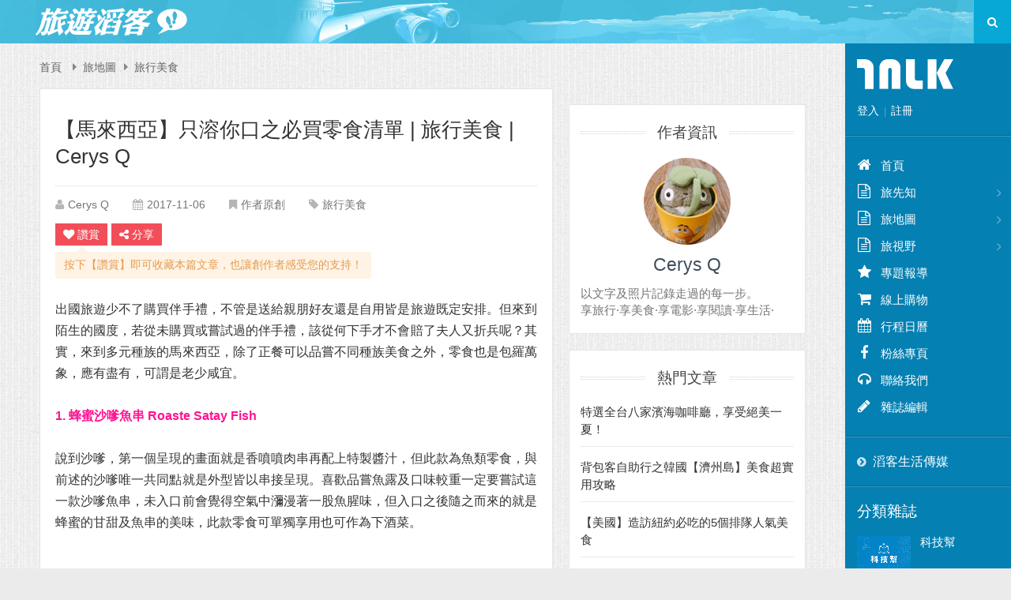

--- FILE ---
content_type: text/html; charset=utf-8
request_url: https://travel.talk.tw/Article.aspx?Article_ID=1897
body_size: 61643
content:

<!DOCTYPE html>
<html xmlns="http://www.w3.org/1999/xhtml">
<head><meta http-equiv="Content-Type" content="text/html; charset=utf-8" /><meta name="viewport" content="width=device-width, initial-scale=1" /><title>
	【馬來西亞】只溶你口之必買零食清單 | 滔客生活傳媒 - 旅遊滔客誌 | Travel Talk Online Magazine | Cerys Q
</title>
    <!--  Head 字串 -->
    <meta name="keywords" content="旅遊,住宿,遊樂園,國內好玩,出國旅行,自由行,腳踏車旅遊,汽車旅館,talk,travel" /> 
<meta name="description" content="2018年最大的旅遊線上雜誌" /> 
<meta name="author" content="Travel.Talk">
<meta property="fb:app_id" content="704250113008842" />
<meta property="fb:admins" content="my0800,gogo0800" />

<!--Likr-->
<script type="text/javascript">
window.AviviD = window.AviviD || {settings:{},status:{}}; AviviD.web_id = "talk"; AviviD.category_id = "20180607000003"; AviviD.tracking_platform = 'likr'; (function(w,d,s,l,i){w[l]=w[l]||[];w[l].push({'gtm.start': new Date().getTime(),event:'gtm.js'});var f=d.getElementsByTagName(s)[0], j=d.createElement(s),dl=l!='dataLayer'?'&l='+l:'';j.async=true;j.src= 'https://www.googletagmanager.com/gtm.js?id='+i+dl+'&timestamp='+new Date().getTime();f.parentNode.insertBefore(j,f); })(window,document,'script','dataLayer','GTM-W9F4QDN'); (function(w,d,s,l,i){w[l]=w[l]||[];w[l].push({'gtm.start': new Date().getTime(),event:'gtm.js'});var f=d.getElementsByTagName(s)[0], j=d.createElement(s),dl=l!='dataLayer'?'&l='+l:'';j.async=true;j.src= 'https://www.googletagmanager.com/gtm.js?id='+i+dl+'&timestamp='+new Date().getTime();f.parentNode.insertBefore(j,f); })(window,document,'script','dataLayer','GTM-MKB8VFG');
</script>


<!-- Facebook Pixel Code -->
<script>
  !function(f,b,e,v,n,t,s)
  {if(f.fbq)return;n=f.fbq=function(){n.callMethod?
  n.callMethod.apply(n,arguments):n.queue.push(arguments)};
  if(!f._fbq)f._fbq=n;n.push=n;n.loaded=!0;n.version='2.0';
  n.queue=[];t=b.createElement(e);t.async=!0;
  t.src=v;s=b.getElementsByTagName(e)[0];
  s.parentNode.insertBefore(t,s)}(window, document,'script',
  'https://connect.facebook.net/en_US/fbevents.js');
  fbq('init', '370615661036168');
  fbq('track', 'PageView');
</script>
<noscript><img height="1" width="1" style="display:none"
  src="https://www.facebook.com/tr?id=370615661036168&ev=PageView&noscript=1"
/></noscript>
<!-- End Facebook Pixel Code -->
    <meta name="keywords" content="" />
    <meta name="news_keywords" content="" />
    <link rel="shortcut icon" href="https://file.talk.tw/3/images_v2/favicon.ico" />
    <link rel="apple-touch-icon-precomposed" href="https://file.talk.tw/3/images_v2/touch-icon.png" />
    <!--  /Head 字串 -->
    <!--  Facebook Properties -->
    <meta property="og:title" content="&#12304;&#39340;&#20358;&#35199;&#20126;&#12305;&#21482;&#28342;&#20320;&#21475;&#20043;&#24517;&#36023;&#38646;&#39135;&#28165;&#21934;" />
    <meta property="og:type" content="website" />
    <meta property="og:url" content="https://travel.talk.tw/Article.aspx?Article_ID=1897" />
    <meta property="og:image" content="https://file.talk.tw/ArticlePic/15620171105150037_2.jpg" />
    <meta property="og:site_name" content="&#26053;&#36938;&#28372;&#23458;&#35468;" />
    <meta property="og:description" content="&#22810;&#20803;&#31278;&#26063;&#30340;&#39340;&#20358;&#35199;&#20126;&#65292;&#38500;&#20102;&#27491;&#39184;&#21487;&#20197;&#21697;&#22039;&#19981;&#21516;&#31278;&#26063;&#32654;&#39135;&#20043;&#22806;&#65292;&#38646;&#39135;&#20063;&#26159;&#21253;&#32645;&#33836;&#35937;&#65292;&#25033;&#26377;&#30433;&#26377;&#65292;&#21487;&#35586;&#26159;&#32769;&#23569;&#21688;&#23452;&#12290;" />
    <!--  /Facebook Properties -->
    <!--  CSS -->
    <link type="text/css" rel="stylesheet" href="https://file.talk.tw/css_v2/construction.css" />
    <link type="text/css" rel="stylesheet" href="cssFont/font-awesome.css" />
    <link type="text/css" rel="stylesheet" href="https://file.talk.tw/3/css_v2/style.css" />
    <!--  JS -->
    <!-- promise library (for IE.11) -->
    <script src="https://cdnjs.cloudflare.com/ajax/libs/core-js/2.4.1/core.js"></script>
    <script src="js/jquery-1.9.1.min.js"></script>
    <script src="js/slidebars.js"></script>
    <script src="js/jquery-scrolltofixed.js"></script>
    <script src="js/post.js"></script>
    <script src="js/jquery.lazyload.js"></script>
    <script src="js/scripts.js"></script>
    <!-- SweetAlert2 CDN -->
    <script src="https://cdn.jsdelivr.net/npm/sweetalert2@8"></script>
</head>
<body class=''>
    <form method="post" action="./Article.aspx?Article_ID=1897" id="form1">
<div class="aspNetHidden">
<input type="hidden" name="__VIEWSTATE" id="__VIEWSTATE" value="Zap0pKXZzhTYL39RVMSUv/Z5+Wjqb2uWgoGezywSiRUU7H63MLeG/Z10OOZ+KHSXhTg6qAipBBFonNhwqk6uxSg+fUjDDXvrbrk6ouL+oO77gGauGQp9zpEHNPe+Bhv6lVov4IM8HPhM+oBknhdEN7w/d+Lmt5YusvW9rzv8kgaYykmgSzCJHY3R18f84oC3rA5TMzmHoaWR1n73KtWquyQlNp/QnfVfsI6KcgQsD4YeHcGZr9uTqIvw/qm7qiSAiS9kcF858zQkABtapOoO8PxIensHJy6vLFSzeZ8mh2S36ubqRDe27DPBZsj/V9n3zacD65ep/4KwF7IY/9xuhuz2DD/se5MokPI7CE1tEqLoNJSF2mtADZqlGuU4vaB3aJ2hkkugsavTlEdnK5x7CG7oSJvvxAfSLeQEeMEpECaQmfLMWclVBsvKxSwt86dIbzvavzSQfsmOnJXwyQlRouTBivXXkj7JK9YaHqsQr0M7aLW7rcPq9dbSdUmP/IpjfTmcJcMhCoZLKluiX8xwEfjw0i4l34Qocn2BlgnE3YaE77CXQwKK2CGDyzOif7uqjIRM+Px+vGJSb4dwHMzaDAcBvuwK/otRn/+prexNjpAs9xaG9VvPDvdmVhKedX3AzPdgu/3g3sishD/2yqZaFhFIiQ0/x2akooLYsNluJ4ZLl+kJ1txj4vKKGWY6LBKNVOEOZYWucRmxtlEFty6kl2q01Of0NkdifmNtw4ex1Vhlno6rG5JI1Qg3o0x431fTqdV68kU6aW8ZWrBG5dr9U10CFIn2fpOYAhNGlrR0K9uZ3R7/5UEKeC0CTc9mn+qd4sYLxGB/v2dm7FsX+dhSnOI0wzfsj+FzIel4j3wzjc2VZ/leMoJ4ivDZHEihLq/xGcPL6oqadD6cdDKCmJG0lR+scn+c4EKJy69aYaNtyoefwF/l2kt9yfiAJmVhpchb" />
</div>

<div class="aspNetHidden">

	<input type="hidden" name="__VIEWSTATEGENERATOR" id="__VIEWSTATEGENERATOR" value="2173C2F0" />
	<input type="hidden" name="__EVENTVALIDATION" id="__EVENTVALIDATION" value="5G+QBpdVF+zofxtQ8RUt0pU9ikJEbnsWO1OxDG2N4jdYDOawqYKJeiy7wFWS4GvbBON9AGw1Avcs4POFyL+q9dz14Ls/xd+zeDDYsVGRcSxjvFlfNrLihzTT3wX4ljJP" />
</div>
        <!-- app add -->
        
        
        <!--  header-container -->
        
<header class="header-container">
    <!--  container -->
    <div class="container">
        <!-- logo -->
        <a class="logo" href="https://travel.talk.tw">
            <h1>&#26053;&#36938;&#28372;&#23458;&#35468;</h1>
            <img src="https://file.talk.tw/3/images_v2/header-logo.svg"
                 title="&#26053;&#36938;&#28372;&#23458;&#35468;" />
        </a>
        <!--/ logo -->
        <!-- search-form -->
        <div id="toggle-search">
            <i class="fa fa-search"></i>
        </div>
        <div id="search-form">
            <fieldset>
                <input id="tbKeyword" type="search" placeholder="關鍵字" value="" />
            </fieldset>
            <button type="button" value="search" onclick="GoSearch();">搜尋</button>
        </div>
        <!--/ search-form -->
        <!-- sidebar-toggle -->
        <a href="#" class="sidebar-toggle sb-toggle-right"><i class="fa fa-bars"></i></a>
        <!--/ sidebar-toggle -->
    </div>
    <!--/  container -->
</header>
<script type="text/javascript">
    function GoSearch() {
        location.href = 'Search.aspx?Keyword=' + encodeURIComponent($('#tbKeyword').val());
    }

    function EnterClick(e) {
        // 這一行讓 ie 的判斷方式和 Firefox 一樣。
        if (window.event) { e = event; e.which = e.keyCode; } else if (!e.which) e.which = e.keyCode;

        if (e.which == 13 && $('#tbKeyword').is(":focus")) {
            GoSearch();
            return false;
        }
    }

    document.onkeypress = EnterClick;
</script>
        <!--/  header-container -->
        <!--  page-container -->
        <div id="sb-site" class="page-container">
            <!--  手機廣告 -->
            
            
            
            <!--  /手機廣告 -->
            <!--  main-container -->
            <div class="main-container">
                <!-- breadcrumbs -->
                <div class="breadcrumbs">
                    <a href="https://travel.talk.tw">首頁</a>
                    <i class="fa fa-caret-right"></i><a href="ArticleClass.aspx?ClassID=2">旅地圖</a><i class="fa fa-caret-right"></i><a href="ArticleClass.aspx?ClassID=23">旅行美食</a>
                </div>
                <!--/ breadcrumbs -->
                <!-- page-main -->
                <div class="page-main post-wrap">
                    <!-- post-main -->
                    <div class="post-main">
                        <!-- post-heading -->
                        <h2 class="post-heading">
                            【馬來西亞】只溶你口之必買零食清單
                            | 旅行美食
                            | Cerys Q
                        </h2>
                        <!-- entry-meta -->
                        <ul class="entry-meta widget">
                            <li>
                                <i class="fa fa-user"></i><a href="Editor.aspx?EditorID=1326">Cerys Q</a>
                            </li>
                            <li>
                                <i class="fa fa-calendar"></i>2017-11-06
                            </li>
                            <li>
                                <i class="fa fa-bookmark"></i>作者原創
                            </li>
                            <li>
                                <i class="fa fa-tag"></i><a href="ArticleClass.aspx?ClassID=23">旅行美食</a>
                            </li>
                        </ul>
                        <!--/ entry-meta -->
                        <!-- share-widget -->
                        <div class="share-widget widget">
                            <a onclick="CollectArticle();" class="entry-btn" style="cursor: pointer;"><i class="fa fa-heart"></i>讚賞</a>
                            <input type="submit" name="btnCollect" value="" id="btnCollect" style="display: none;" />
                            <!-- soial-share -->
                            <div class="soial-share">
                                <div class="entry-btn"><i class="fa fa-share-alt"></i>分享</div>
                                <!-- social-list -->
                                <div class="social-list">
                                    <!-- Facebook -->
                                    <a href="https://www.facebook.com/sharer/sharer.php?u=https%3a%2f%2ftravel.talk.tw%2fArticle.aspx%3fArticle_ID%3d1897" target="_blank" class="share-btn fb"><i class="fa fa-facebook"></i></a>
                                    <!-- line -->
                                    <a href="http://line.naver.jp/R/msg/text/?%e3%80%90%e9%a6%ac%e4%be%86%e8%a5%bf%e4%ba%9e%e3%80%91%e5%8f%aa%e6%ba%b6%e4%bd%a0%e5%8f%a3%e4%b9%8b%e5%bf%85%e8%b2%b7%e9%9b%b6%e9%a3%9f%e6%b8%85%e5%96%ae | %e6%bb%94%e5%ae%a2%e7%94%9f%e6%b4%bb%e5%82%b3%e5%aa%92+-+%e6%97%85%e9%81%8a%e6%bb%94%e5%ae%a2%e8%aa%8c+%7c+Travel+Talk+Online+Magazine | Cerys+Q https%3a%2f%2ftravel.talk.tw%2fArticle.aspx%3fArticle_ID%3d1897" target="_blank" class="share-btn line"><i>
                                        <img src="https://file.talk.tw/images_v2/icon/icon-line.svg" /></i></a>
                                    <!-- Weibo -->
                                    <a href="http://service.weibo.com/share/share.php?url=https%3a%2f%2ftravel.talk.tw%2fArticle.aspx%3fArticle_ID%3d1897&amp;type=button&amp;language=zh_cn&amp;appkey=410217776&amp;searchPic=true&amp;style=simple&amp;title=%e3%80%90%e9%a6%ac%e4%be%86%e8%a5%bf%e4%ba%9e%e3%80%91%e5%8f%aa%e6%ba%b6%e4%bd%a0%e5%8f%a3%e4%b9%8b%e5%bf%85%e8%b2%b7%e9%9b%b6%e9%a3%9f%e6%b8%85%e5%96%ae@%e6%bb%94%e5%ae%a2%e7%94%9f%e6%b4%bb%e5%82%b3%e5%aa%92+-+%e6%97%85%e9%81%8a%e6%bb%94%e5%ae%a2%e8%aa%8c+%7c+Travel+Talk+Online+Magazine" target="_blank" class="share-btn weibo"><i class="fa fa-weibo"></i></a>
                                    <!-- Twitter -->
                                    <a href="https://twitter.com/share?url=https%3a%2f%2ftravel.talk.tw%2fArticle.aspx%3fArticle_ID%3d1897&amp;via=%e6%bb%94%e5%ae%a2%e7%94%9f%e6%b4%bb%e5%82%b3%e5%aa%92+-+%e6%97%85%e9%81%8a%e6%bb%94%e5%ae%a2%e8%aa%8c+%7c+Travel+Talk+Online+Magazine&amp;text=%e3%80%90%e9%a6%ac%e4%be%86%e8%a5%bf%e4%ba%9e%e3%80%91%e5%8f%aa%e6%ba%b6%e4%bd%a0%e5%8f%a3%e4%b9%8b%e5%bf%85%e8%b2%b7%e9%9b%b6%e9%a3%9f%e6%b8%85%e5%96%ae" target="_blank" class="share-btn twitter"><i class="fa fa-twitter"></i></a>
                                    <!-- Google -->
                                    <a href="https://plus.google.com/share?url=https%3a%2f%2ftravel.talk.tw%2fArticle.aspx%3fArticle_ID%3d1897" target="_blank" class="share-btn google"><i class="fa fa-google-plus"></i></a>
                                    <!-- Pinterest -->
                                    <a href="http://pinterest.com/pin/create/button/?url=https%3a%2f%2ftravel.talk.tw%2fArticle.aspx%3fArticle_ID%3d1897&media=https%3a%2f%2ffile.talk.tw%2fArticlePic%2f15620171105150037_2.jpg&description=%e3%80%90%e9%a6%ac%e4%be%86%e8%a5%bf%e4%ba%9e%e3%80%91%e5%8f%aa%e6%ba%b6%e4%bd%a0%e5%8f%a3%e4%b9%8b%e5%bf%85%e8%b2%b7%e9%9b%b6%e9%a3%9f%e6%b8%85%e5%96%ae | %e6%bb%94%e5%ae%a2%e7%94%9f%e6%b4%bb%e5%82%b3%e5%aa%92+-+%e6%97%85%e9%81%8a%e6%bb%94%e5%ae%a2%e8%aa%8c+%7c+Travel+Talk+Online+Magazine | Cerys+Q" target="_blank" class="share-btn pin"><i class="fa fa-pinterest-p"></i></a>
                                </div>
                                <!--/ social-list -->
                            </div>
                            <!--/ soial-share -->
                            <!-- fb like -->
                            <div class="fb-like" data-href="https://travel.talk.tw/Article.aspx?Article_ID=1897" data-width="100" data-layout="button_count" data-action="like" data-show-faces="true" data-share="false"></div>
                            <!--/ fb like -->
                            <div class="pro-bubbler">按下【讚賞】即可收藏本篇文章，也讓創作者感受您的支持！</div>
                        </div>
                        <!--/ share-widget -->
                        <!-- ad-widget -->
                        
                        <!-- ad-widget -->
                        <!-- writer-quote -->
                        
                        <!--/ writer-quote -->
                        <!-- article-content -->
                        <div class="article-content">
                            <div><div style="text-align: justify;">出國旅遊少不了購買伴手禮，不管是送給親朋好友還是自用皆是旅遊既定安排。但來到陌生的國度，若從未購買或嘗試過的伴手禮，該從何下手才不會賠了夫人又折兵呢？其實，來到多元種族的馬來西亞，除了正餐可以品嘗不同種族美食之外，零食也是包羅萬象，應有盡有，可謂是老少咸宜。</div><div style="text-align: justify;"><br></div><div style="text-align: justify;"><b><font color="#ff1493">1. 蜂蜜沙嗲魚串 Roaste Satay Fish</font></b></div><div style="text-align: justify;"><br></div><div style="text-align: justify; ">說到沙嗲，第一個呈現的畫面就是香噴噴肉串再配上特製醬汁，但此款為魚類零食，與前述的沙嗲唯一共同點就是外型皆以串接呈現。喜歡品嘗魚露及口味較重一定要嘗試這一款沙嗲魚串，未入口前會覺得空氣中瀰漫著一股魚腥味，但入口之後隨之而來的就是蜂蜜的甘甜及魚串的美味，此款零食可單獨享用也可作為下酒菜。</div><div><br></div><div><img src="https://file.talk.tw/Editor/1326/Media/MyMedia18120171105144832.jpg" alt="沙爹魚串.jpg"><br></div><div style="text-align: justify; "><font size="2"><b>▲蜂蜜沙爹魚串。【攝影 by Cerys Q】</b></font></div><div style="text-align: justify;"><br></div><div style="text-align: justify;"><b><font color="#ff1493">2. 巧克力曲奇餅 Chipsmore</font></b></div><div style="text-align: justify; "><br></div><div style="text-align: justify; ">一款不可錯過的香脆巧克力曲奇餅。在眾多巧克力曲奇餅裡為何此款如何突出呢？因為Chipsmore 主打他們家的曲奇餅上的Chips也就是巧克力粒比別家多，更好吃也更脆！Chipsmore除了原味以外，也推出了多種口味滿足饕客心情，其中包括薄荷、榛果、奶油等。此款零食除了可當零嘴外，用來當作早餐也是很好的選擇，再配上一杯美式咖啡，一天美好的心情就此開始。</div><div><br></div><div><img src="https://file.talk.tw/Editor/1326/Media/MyMedia15020171105144832.jpg" alt="chipsmore.jpg"><br></div><div style="text-align: justify; "><font size="2"><b>▲巧克力曲奇餅。【攝影 by Cerys Q】</b></font></div><div style="text-align: justify;"><br></div><div style="text-align: justify; "><b><font color="#ff1493">3. 粟米條 Twisties</font></b></div><div style="text-align: justify;"><br></div><div style="text-align: justify; ">此款零食以玉米粉作為基地已成為澳洲國民零食之一，後來漸漸於東南亞、南太平洋打開知名度，也成為許多當地人最喜愛的零食之一。常見的口味包括鹹鹹酸酸甜甜的番茄味、燒烤咖哩味、香濃起士味、香草烤雞味、泰式辣味。Twisties非常適合聚會時招呼來賓，或者看電影時配著吃喔！</div><div><br></div><div><img src="https://file.talk.tw/Editor/1326/Media/MyMedia05620171105144832.jpg" alt="twisties.jpg"><br></div><div style="text-align: justify; "><b><font size="2">▲粟米條。【攝影 by Cerys Q】</font></b></div><div style="text-align: justify;"><br></div><div style="text-align: justify;"><b><font color="#ff1493">4. 榴蓮味啤啤菓 Pop Corn</font></b></div><div style="text-align: justify;"><br></div><div style="text-align: justify; ">光看英文名字會誤以為是看電影常吃的爆米花，其實不然。雖然同為以玉米作為基地的一款零食，但它多了馬來西亞風味 – 榴蓮。打開包裝後，隨之撲鼻而來的就是榴蓮的陣陣香味，吃起來與台灣乖乖口味很像，酷愛吃榴蓮的朋友絕對不能錯過這款零食。</div><div><br></div><div><img src="https://file.talk.tw/Editor/1326/Media/MyMedia91620171105144831.jpg" alt="榴蓮味啤啤菓.jpg"><br></div><div style="text-align: justify; "><b><font size="2">▲榴蓮味啤啤菓。【攝影 by Cerys Q】</font></b></div><div style="text-align: justify;"><b><font color="#ff1493"><br></font></b></div><div style="text-align: justify; "><b><font color="#ff1493">5. 吉百利巧克力 Cadbury Dairy Milk Chocolate</font></b></div><div style="text-align: justify;"><br></div><div style="text-align: justify; ">吉百利巧克力多為牛奶巧克力，但卻與一般在台灣品嘗的牛奶巧克力不同，它多了一份巧克力香味及只溶你口的感覺。此款巧克力建議以室溫保存可讓口味更佳，曾有人測試吉百利巧克力分別以室溫與冷藏保存方式後，品嘗的味道截然不同，室溫保存方式能保存巧克力最原始的風味。</div><div><br></div><div><img src="https://file.talk.tw/Editor/1326/Media/MyMedia10320171105144832.jpg" alt="cadbury chaocalte.jpg"><br></div><div style="text-align: justify;"><b><font size="2">▲吉百利巧克力。【攝影 by Cerys Q】</font></b></div><div style="text-align: justify;"><br></div><div style="text-align: justify; ">馬來西亞零食當然不止以上，畢竟每個人對於口味不同，下次再重遊馬來西亞時或當地商店時，不妨留意一些當地零食或小吃，也許可以發掘更多意想不到的驚喜呢！</div></div>
                        </div>
                        <script>var lavd = '+8njDk0AED74RZv3MyVyKqH8XtdMf1fAaXrh2u/J7S9oV8M+tEvuxtwq1WRBG9G3jNSGqDjlOe7XRzKTOhpizGSRnMStEgNLI6nVR6RIHFZ2ulfZfR3/IiT3TZGOOt9r7xTrZL14qIllsyYjEeGO/+AfTYIkmenvW7VqX5N4qeqcZuMOgFKKbte0gpmKXfnj3MW/qfEYUUBQccr8mMDVbGW4H4Ua2xNVTJwqCslHHbY9uaZA8/Geu9N14809L2vs3rhl43Mky2q3tj/LXVRvo2cORdx44OIpsP5zo6V4EfE=';</script>
                        <script src="Scripts/LAVD.min.js"></script>
                        <!--/ article-content -->
                        <!-- article-pagination -->
                        
                        <!--/ article-pagination -->
                        <!-- facebook likebox -->
                        <div class="fb-likebox widget"><!--TenMax_PPAP-->
<!--
<ins class="rmax-universal"
  data-rmax-space-id="7ad554556fe24fce"
  data-rmax-space-type="UNIVERSAL"
  data-rmax-space-width="300px"
  data-rmax-space-height="250px"></ins>
<script async="async" src="//tenmax-static.cacafly.net/ssp/universal.js"></script>
-->

<iframe src="//www.facebook.com/plugins/likebox.php?href=https%3A%2F%2Fwww.facebook.com%2Ftravel.talk.tw&amp;width=320&amp;height=70&amp;show_faces=true&amp;colorscheme=light&amp;stream=false&amp;border_color=Orange&amp;header=true&amp;appId=119747218044701" width="305" height="70" scrolling="no" frameborder="0" style="border: none; overflow: hidden;" allowtransparency="true"></iframe>
<iframe src="//www.facebook.com/plugins/likebox.php?href=https%3A%2F%2Fwww.facebook.com%2Ftalk.fans&amp;width=320&amp;height=70&amp;show_faces=true&amp;colorscheme=light&amp;stream=false&amp;border_color=Orange&amp;header=true&amp;appId=119747218044701" width="305" height="70" scrolling="no" frameborder="0" style="border: none; overflow: hidden;" allowtransparency="true"></iframe><br>
<iframe src="//www.facebook.com/plugins/likebox.php?href=https%3A%2F%2Fwww.facebook.com%2Fitravel.fans&amp;width=320&amp;height=70&amp;show_faces=true&amp;colorscheme=light&amp;stream=false&amp;border_color=Orange&amp;header=true&amp;appId=119747218044701" width="305" height="70" scrolling="no" frameborder="0" style="border: none; overflow: hidden;" allowtransparency="true"></iframe>
<iframe src="//www.facebook.com/plugins/likebox.php?href=https%3A%2F%2Fwww.facebook.com%2Ffocus.lab.talk&amp;width=320&amp;height=70&amp;show_faces=true&amp;colorscheme=light&amp;stream=false&amp;border_color=Orange&amp;header=true&amp;appId=119747218044701" width="305" height="70" scrolling="no" frameborder="0" style="border: none; overflow: hidden;" allowtransparency="true"></iframe>

<table border="0" width="100%" cellspacing="0" cellpadding="0" style="border-collapse:collapse;"><tr style=""><td height="28" style="line-height:28px;">&nbsp;</td></tr><tr><td style=""><table border="0" width="280" cellspacing="0" cellpadding="0" style="border-collapse:separate;background-color:#ffffff;border:1px solid #dddfe2;border-radius:3px;font-family:Helvetica, Arial, sans-serif;margin:0px auto;"><tr><td style="font-size:14px;font-weight:bold;padding:8px 8px 0px 8px;text-align:center;">就愛去旅行同好社 - 審查制</td></tr><tr><td style="color:#90949c;font-size:12px;font-weight:normal;text-align:center;">Facebook Group · Member Only</td></tr><tr><td style="padding:8px 12px 12px 12px;"><table border="0" cellspacing="0" cellpadding="0" style="border-collapse:collapse;width:100%;"><tr><td style="background-color:#4267b2;border-radius:3px;text-align:center;"><a style="color:#3b5998;text-decoration:none;cursor:pointer;width:100%;" href="https://www.facebook.com/plugins/group/join/popup/?group_id=684001731959977&amp;source=email_campaign_plugin" target="_blank" rel="noopener"><table border="0" cellspacing="0" cellpadding="3" align="center" style="border-collapse:collapse;"><tr><td style="border-bottom:3px solid #4267b2;border-top:3px solid #4267b2;"><img width="16" src="https://facebook.com/images/groups/plugin/email/app_fb_32_fig_white.png" /></td><td style="border-bottom:3px solid #4267b2;border-top:3px solid #4267b2;color:#FFF;font-family:Helvetica, Arial, sans-serif;font-size:12px;font-weight:bold;">&nbsp;Join Group&nbsp;</td></tr></table></a></td></tr></table></td></tr></table></td></tr><tr style=""><td height="14" style="line-height:14px;">&nbsp;</td></tr></table>



<!-- Place this code ONLY ONCE into the HEAD element of the web page -->
<script type="text/javascript" src="https://cdn.innity.net/admanager.js"></script>
<!-- Place this code where this unit should show in the page body -->
<!-- Zone Tag : Travel Talk Travel Talk_Mobile 1x1 -->
<script type="text/javascript">
new innity_adZone("b52340b4de4566b804c9880aa0b4af5f", "66639", {});
</script>

<!--
Application : '旅遊滔客(web)'
Placement : '旅遊滔客(web)_Impressive'
Version : 'v4.12'
-->
<script id="vm5ad-js-sdk" src="https://vawpro.vm5apis.com/man.js" data-mode="fast"></script>
<script>
window.onVM5AdLiteReady = function() {
VM5AdLite.init({ appKey:'5e61fbcdbe55f2b4546758f3' });
};
</script>
<script src="https://man.vm5apis.com/dist/VM5AdLite.js"></script>
<vmfive-ad-unit style='flex: 1 1 auto; display: block; max-width: 100vw;' placement-id='5e61fc0dbe55f2b4546758f7' type='web_impressive'></vmfive-ad-unit>

<!--
Application : '旅遊滔客(web)'
Placement : '旅遊滔客(web)_置底(影音)'
Version : 'v4.12'
-->
<script id="vm5ad-js-sdk" src="https://vawpro.vm5apis.com/man.js" data-mode="fast"></script>
<script>
window.onVM5AdLiteReady = function() {
VM5AdLite.init({ appKey:'5e61fbcdbe55f2b4546758f3' });
};
</script>
<script src="https://man.vm5apis.com/dist/VM5AdLite.js"></script>
<vmfive-ad-unit style='flex: 1 1 auto; display: block; max-width: 100vw;' placement-id='5e61fc4bbe55f2b4546758fd' type='web_slider'></vmfive-ad-unit></div>
                        <!--/ facebook likebox -->
                        <!-- share-widget -->
                        <div class="share-widget widget">
                            <a onclick="CollectArticle();" class="entry-btn" style="cursor: pointer;"><i class="fa fa-heart"></i>讚賞</a>
                            <!-- soial-share -->
                            <div class="soial-share">
                                <div class="entry-btn"><i class="fa fa-share-alt"></i>分享</div>
                                <!-- social-list -->
                                <div class="social-list">
                                    <!-- Facebook -->
                                    <a href="https://www.facebook.com/sharer/sharer.php?u=https%3a%2f%2ftravel.talk.tw%2fArticle.aspx%3fArticle_ID%3d1897" target="_blank" class="share-btn fb"><i class="fa fa-facebook"></i></a>
                                    <!-- line -->
                                    <a href="http://line.naver.jp/R/msg/text/?%e3%80%90%e9%a6%ac%e4%be%86%e8%a5%bf%e4%ba%9e%e3%80%91%e5%8f%aa%e6%ba%b6%e4%bd%a0%e5%8f%a3%e4%b9%8b%e5%bf%85%e8%b2%b7%e9%9b%b6%e9%a3%9f%e6%b8%85%e5%96%ae | %e6%bb%94%e5%ae%a2%e7%94%9f%e6%b4%bb%e5%82%b3%e5%aa%92+-+%e6%97%85%e9%81%8a%e6%bb%94%e5%ae%a2%e8%aa%8c+%7c+Travel+Talk+Online+Magazine | Cerys+Q https%3a%2f%2ftravel.talk.tw%2fArticle.aspx%3fArticle_ID%3d1897" target="_blank" class="share-btn line"><i>
                                        <img src="https://file.talk.tw/images_v2/icon/icon-line.svg" /></i></a>
                                    <!-- Weibo -->
                                    <a href="http://service.weibo.com/share/share.php?url=https%3a%2f%2ftravel.talk.tw%2fArticle.aspx%3fArticle_ID%3d1897&amp;type=button&amp;language=zh_cn&amp;appkey=410217776&amp;searchPic=true&amp;style=simple&amp;title=%e3%80%90%e9%a6%ac%e4%be%86%e8%a5%bf%e4%ba%9e%e3%80%91%e5%8f%aa%e6%ba%b6%e4%bd%a0%e5%8f%a3%e4%b9%8b%e5%bf%85%e8%b2%b7%e9%9b%b6%e9%a3%9f%e6%b8%85%e5%96%ae@%e6%bb%94%e5%ae%a2%e7%94%9f%e6%b4%bb%e5%82%b3%e5%aa%92+-+%e6%97%85%e9%81%8a%e6%bb%94%e5%ae%a2%e8%aa%8c+%7c+Travel+Talk+Online+Magazine" target="_blank" class="share-btn weibo"><i class="fa fa-weibo"></i></a>
                                    <!-- Twitter -->
                                    <a href="https://twitter.com/share?url=https%3a%2f%2ftravel.talk.tw%2fArticle.aspx%3fArticle_ID%3d1897&amp;via=%e6%bb%94%e5%ae%a2%e7%94%9f%e6%b4%bb%e5%82%b3%e5%aa%92+-+%e6%97%85%e9%81%8a%e6%bb%94%e5%ae%a2%e8%aa%8c+%7c+Travel+Talk+Online+Magazine&amp;text=%e3%80%90%e9%a6%ac%e4%be%86%e8%a5%bf%e4%ba%9e%e3%80%91%e5%8f%aa%e6%ba%b6%e4%bd%a0%e5%8f%a3%e4%b9%8b%e5%bf%85%e8%b2%b7%e9%9b%b6%e9%a3%9f%e6%b8%85%e5%96%ae" target="_blank" class="share-btn twitter"><i class="fa fa-twitter"></i></a>
                                    <!-- Google -->
                                    <a href="https://plus.google.com/share?url=https%3a%2f%2ftravel.talk.tw%2fArticle.aspx%3fArticle_ID%3d1897" target="_blank" class="share-btn google"><i class="fa fa-google-plus"></i></a>
                                    <!-- Pinterest -->
                                    <a href="http://pinterest.com/pin/create/button/?url=https%3a%2f%2ftravel.talk.tw%2fArticle.aspx%3fArticle_ID%3d1897&media=https%3a%2f%2ffile.talk.tw%2fArticlePic%2f15620171105150037_2.jpg&description=%e3%80%90%e9%a6%ac%e4%be%86%e8%a5%bf%e4%ba%9e%e3%80%91%e5%8f%aa%e6%ba%b6%e4%bd%a0%e5%8f%a3%e4%b9%8b%e5%bf%85%e8%b2%b7%e9%9b%b6%e9%a3%9f%e6%b8%85%e5%96%ae | %e6%bb%94%e5%ae%a2%e7%94%9f%e6%b4%bb%e5%82%b3%e5%aa%92+-+%e6%97%85%e9%81%8a%e6%bb%94%e5%ae%a2%e8%aa%8c+%7c+Travel+Talk+Online+Magazine | Cerys+Q" target="_blank" class="share-btn pin"><i class="fa fa-pinterest-p"></i></a>
                                </div>
                                <!--/ social-list -->
                            </div>
                            <!--/ soial-share -->
                            <!-- fb like -->
                            <div class="fb-like" data-href="https://travel.talk.tw/Article.aspx?Article_ID=1897" data-width="100" data-layout="button_count" data-action="like" data-show-faces="true" data-share="false"></div>
                            <!--/ fb like -->
                            <div class="pro-bubbler">按下【讚賞】即可收藏本篇文章，也讓創作者感受您的支持！</div>
                        </div>
                        <!--/ share-widget -->
                        <!-- entry-tags -->
                        <div id="plKeywords" class="entry-tags widget">
	
                            <i class="fa fa-tags"></i>
                            <a href="Search.aspx?SearchFrom=Article&Keyword=%e9%a6%ac%e4%be%86%e8%a5%bf%e4%ba%9e">&#39340;&#20358;&#35199;&#20126;</a>,
<a href="Search.aspx?SearchFrom=Article&Keyword=%e4%bc%b4%e6%89%8b%e7%a6%ae">&#20276;&#25163;&#31150;</a>,
<a href="Search.aspx?SearchFrom=Article&Keyword=%e9%9b%b6%e9%a3%9f">&#38646;&#39135;</a>,
<a href="Search.aspx?SearchFrom=Article&Keyword=%e9%a6%ac%e4%be%86%e8%a5%bf%e4%ba%9e%e9%9b%b6%e9%a3%9f">&#39340;&#20358;&#35199;&#20126;&#38646;&#39135;</a>
                        
</div>
                        <!--/ entry-tags -->
                        <!-- ad-widget -->
                        <div id="plArticleAdvBoxDown" class="ad-widget widget">
	
                            <div class="ad-box"><script async src="//pagead2.googlesyndication.com/pagead/js/adsbygoogle.js"></script>
<!-- Travel_Article_CBox_AD -->
<ins class="adsbygoogle"
     style="display:inline-block;width:300px;height:250px"
     data-ad-client="ca-pub-5760696968095464"
     data-ad-slot="8111219670"></ins>
<script>
(adsbygoogle = window.adsbygoogle || []).push({});
</script></div>
                            <div class="ad-box"><script async src="//pagead2.googlesyndication.com/pagead/js/adsbygoogle.js"></script>
<!-- Travel_Article_CBox_AD -->
<ins class="adsbygoogle"
     style="display:inline-block;width:300px;height:250px"
     data-ad-client="ca-pub-5760696968095464"
     data-ad-slot="8111219670"></ins>
<script>
(adsbygoogle = window.adsbygoogle || []).push({});
</script></div>
                        
</div>
                        <!-- ad-widget -->
                        <!-- extend-widget -->
                        
                        <!-- extend-widget -->
                    </div>
                    <!--/ post-main -->
                    <!-- 延伸閱讀 -->
                    <div id="plExtendArticles" class="widget">
	
                        <div class="widget-heading">
                            <h3>延伸閱讀</h3>
                        </div>
                        <div class="widget-body">
                            <ul class="post-list-1">
                                
                                        
                                        <li>
                                            <a href="https://travel.talk.tw/Mobile/Article.aspx?Article_ID=1786">【馬來西亞】北馬「檳城」美食大集合</a>
                                        </li>
                                    
                                        <li>
                                            <a href="https://travel.talk.tw/Mobile/Article.aspx?Article_ID=1788">【馬來西亞】漫步喬治城舊城區，探索街頭小巷壁畫</a>
                                        </li>
                                    
                                        <li>
                                            <a href="https://travel.talk.tw/Mobile/Article.aspx?Article_ID=1815">【馬來西亞．吉隆坡】中央藝術坊的尋寶之旅</a>
                                        </li>
                                    
                                        <li>
                                            <a href="https://travel.talk.tw/Mobile/Article.aspx?Article_ID=1837">【馬來西亞】吉隆坡自由行超簡單！雙層觀光巴士帶你輕鬆遊玩景點</a>
                                        </li>
                                    
                                        <li>
                                            <a href="https://travel.talk.tw/Mobile/Article.aspx?Article_ID=1856">【馬來西亞】走入吉隆坡城市藝廊時光隧道回到過去</a>
                                        </li>
                                    
                                        <li>
                                            <a href="https://travel.talk.tw/Mobile/Article.aspx?Article_ID=1862">【馬來西亞．馬六甲】古蹟巡禮，品味蘇丹皇宮生活</a>
                                        </li>
                                    
                                        <li>
                                            <a href="https://travel.talk.tw/Mobile/Article.aspx?Article_ID=1886">【馬來西亞】素食者照過來！吮手指素食大集合</a>
                                        </li>
                                    
                                    
                            </ul>
                        </div>
                    
</div>
                    <!--/ 延伸閱讀 -->
                    <!-- 推薦文章 -->
                    <div id="plRecommendArticles" class="widget">
	
                        <div class="widget-heading">
                            <h3>推薦文章</h3>
                        </div>
                        <div class="widget-body">
                            <!--  post-grid-1 -->
                            <ul class="post-grid-1">
                                
                                        
                                        <li>
                                            <div class="entry-thumb">
                                                <a href="Article.aspx?Article_ID=2106">
                                                    <img src="https://file.talk.tw/ArticlePic/07220181002113558_2.jpg"
                                                        data-original="https://file.talk.tw/ArticlePic/07220181002113558_2.jpg">
                                                </a>
                                            </div>
                                            <div class="entry-content">
                                                <h3 class="entry-title">
                                                    <a href="Article.aspx?Article_ID=2106">跟著星巴克去旅行！除了最夯的貨櫃屋門市還有許多你不知道的！全台8大特色星巴克特搜</a>
                                                </h3>
                                            </div>
                                        </li>
                                    
                                        <li>
                                            <div class="entry-thumb">
                                                <a href="Article.aspx?Article_ID=2149">
                                                    <img src="https://file.talk.tw/ArticlePic/51220181205090943_2.jpg"
                                                        data-original="https://file.talk.tw/ArticlePic/51220181205090943_2.jpg">
                                                </a>
                                            </div>
                                            <div class="entry-content">
                                                <h3 class="entry-title">
                                                    <a href="Article.aspx?Article_ID=2149">【珍珠控必看】就是要珍珠！全台精選8家甜品店，珍珠迷快點來收藏！</a>
                                                </h3>
                                            </div>
                                        </li>
                                    
                                        <li>
                                            <div class="entry-thumb">
                                                <a href="Article.aspx?Article_ID=2009">
                                                    <img src="https://file.talk.tw/ArticlePic/59220180518132709_2.jpg"
                                                        data-original="https://file.talk.tw/ArticlePic/59220180518132709_2.jpg">
                                                </a>
                                            </div>
                                            <div class="entry-content">
                                                <h3 class="entry-title">
                                                    <a href="Article.aspx?Article_ID=2009">【台南】文青輕食尚：古意早午餐、藝術風麵館及行旅下午茶</a>
                                                </h3>
                                            </div>
                                        </li>
                                    
                                    
                            </ul>
                            <!--/  post-grid-1 -->
                        </div>
                    
</div>
                    <!--/ 推薦文章 -->
                    <!-- 我要留言 -->
                    <div id="plFacebookComments" class="widget">
	
                        <div class="widget-heading">
                            <h3>我要留言</h3>
                        </div>
                        <div class="widget-body">
                            <div class="fb-comments" data-href="https://travel.talk.tw/Article.aspx?Article_ID=1897" data-width="100%" data-numposts="3" data-colorscheme="light"></div>
                        </div>
                    
</div>
                    <!--/ 我要留言 -->
                </div>
                <!--/ page-main -->
                <!-- sidebar-wrap-1 -->
                <aside class="sidebar-wrap-1">
                    <!-- ad-300x250  -->
                    <div class="ad-box"><!-- Place this code ONLY ONCE into the HEAD element of the web page -->
<script type="text/javascript" src="https://cdn.innity.net/admanager.js"></script>
<!-- Place this code where this unit should show in the page body -->
<!-- Zone Tag : Travel Talk Travel Talk_300x250 -->
<script type="text/javascript">
new innity_adZone("b52340b4de4566b804c9880aa0b4af5f", "66638", {"width": "300", "height": "250"});
</script></div>
                    <!--/ ad-300x250 -->
                    <!-- 作者資訊 -->
                    <div class="author-info widget">
                        <div class="widget-title">
                            <h4>作者資訊</h4>
                        </div>
                        <div class="widget-body">
                            <a href="Editor.aspx?EditorID=1326" class="thumbnail">
                                <img src="https://file.talk.tw/Editor/1326/20190921202023907.jpg"
                                    alt="Cerys&#32;Q" />
                            </a>
                            <div class="entry-txt">
                                <h5 class="name">
                                    <a href="Editor.aspx?EditorID=1326">Cerys Q</a>
                                </h5>
                                <p>
                                    以文字及照片記錄走過的每一步。<br />享旅行·享美食·享電影·享閱讀·享生活·<br />
                                </p>
                            </div>
                        </div>
                    </div>
                    <!--/ 作者資訊 -->
                    
                    <!-- 地圖 -->
                    
                    <!--/ 地圖 -->
                    <!-- 相關人物 -->
                    
                    <!--/ 相關人物 -->
                    <!-- Page Plugin -->
                    
                    <!--/ Page Plugin -->
                    <!-- 熱門文章 -->
                    <div id="plRecommendArticles2" class="author-info widget">
	
                        <div class="widget-title">
                            <h4>熱門文章</h4>
                        </div>
                        <div class="widget-body">
                            <ul class="post-list-2">
                                
                                        
                                        <li>
                                            <a href="Article.aspx?Article_ID=2337">特選全台八家濱海咖啡廳，享受絕美一夏！</a>
                                        </li>
                                    
                                        <li>
                                            <a href="Article.aspx?Article_ID=2314">背包客自助行之韓國【濟州島】美食超實用攻略</a>
                                        </li>
                                    
                                        <li>
                                            <a href="Article.aspx?Article_ID=2081">【美國】造訪紐約必吃的5個排隊人氣美食</a>
                                        </li>
                                    
                                        <li>
                                            <a href="Article.aspx?Article_ID=2179">【自由行懶人包】熱情如火地中海 拉丁南歐讓你玩到不想回來</a>
                                        </li>
                                    
                                        <li>
                                            <a href="Article.aspx?Article_ID=1964">【越南 – 胡志明市】 三家越式美味餐廳，震盪你舌尖上不同的越式風情</a>
                                        </li>
                                    
                                    
                            </ul>
                        </div>
                    
</div>
                    <!--/ 熱門文章 -->
                    <!-- 推薦商品 -->
                    
                    <!--/ 推薦商品 -->
                    <!-- 編輯精選 -->
                    
                    <!--/ 編輯精選 -->
                </aside>
                <!--/ sidebar-wrap-1 -->
            </div>
            <!--/  main-container -->
            <!-- page-footer -->
            
<footer class="page-footer">
    <a href="#" id="toTop"><i class="fa fa-angle-up"></i></a>
    <!-- footer-about -->
    <div class="footer-about">
        <div class="container">
            <!-- footer-list-1 -->
            <ul class="footer-list-1">
                <li>
                    <a href="index.aspx"><i class="fa fa-home"></i>首頁</a>
                </li>
                <li>
                    <a Target="_Blank" href="http://talk.tw/TalkIntroduce.aspx"><i class="fa fa-user"></i>關於我們</a>
                </li>
                <li>
                    <a href="../Contact.aspx"><i class="fa fa-envelope"></i>聯絡我們</a>
                </li>
                <li>
                    <a Target="_Blank" href="https://www.facebook.com/itravel.fans"><i class="fa fa-facebook-square"></i>粉絲團</a>
                </li>
            </ul>
            <!--/ footer-list-1 -->
            <!-- footer-list-1 sm -->
            <ul class="footer-list-1 sm">
                <li>
                    <a href="index.aspx">首頁</a>
                    <span class="sp">|</span>
                </li>
                <li>
                    <a href="ArticleClass.aspx?ClassID=1">旅先知</a>
                    <span class="sp">|</span>
                </li>
                <li>
                    <a href="ArticleClass.aspx?ClassID=2">旅地圖</a>
                    <span class="sp">|</span>
                </li>
                <li>
                    <a href="ArticleClass.aspx?ClassID=3">旅視野</a>
                    <span class="sp">|</span>
                </li>
                <li>
                    <a href="SpecialList.aspx">專題報導</a>
                    <span class="sp">|</span>
                </li>
<!--
                <li>
                    <a href="../Activities.aspx">活動</a>
                    <span class="sp">|</span>
                </li>
-->
                <li>
                    <a href="../Tsindex.aspx">購物</a>
                    <span class="sp">|</span>
                </li>
                <li>
                    <a href="../Calendar.aspx">行事曆</a>
                </li>
            </ul>
            <!--/ footer-list-1 sm -->
        </div>
    </div>
    <!--/ footer-about -->
    <!-- footer-content -->
    <div class="footer-content">
        <div class="container">
            <!-- footer-list-1 -->
            <ul class="footer-list-1">
                <li>滔客生活傳媒
                </li>
                <li>
                    <i class="fa fa-map-marker"></i>台北市大安區金山南路二段222號 B1、3F、5F
                </li>
                <li>
                    <i class="fa fa-phone"></i>(02) 2397-7923
                </li>
                <li>
                    <i class="fa fa-fax"></i>(02) 2393-5050
                </li>
                <li>
                    <i class="fa fa-envelope"></i>service@talk.tw
                </li>
            </ul>
            <!--/ footer-list-1 -->
            <p class="copyright">炘世紀數位資訊(股)公司 版權所有 Copyright © 2013 ~ 2019 Simsix. All rights reserved.</p>
        </div>
    </div>
    <!--/ footer-content -->
</footer>

<script src="https://file.talk.tw/TalkV2/Temp.min.js"></script>
            <!--/ page-footer -->
        </div>
        <!--/  page-container -->
        <!-- sidebar -->
        
<nav class="sb-slidebar sb-right">
    <!-- sidebar-wrap -->
    <div class="sidebar-wrap">
        <!-- sidebar-panel -->
        <div class="sidebar-panel">
            <a href="https://travel.talk.tw/" class="talk-logo">    <img src="https://file.talk.tw/images_v2/talk-logo.svg"></a>
            <!-- sidebar-panel -->
            <div id="AscxMenu_plUserAcct" class="user-account">
	
                <span><a href="https://talk.tw/Member/Login.aspx?BackTalk=w8pWkh94kMtDQnrv%2feFpqCA0RBEhFNL3pbwwOYsPxLcdu4yqYOCQ1h8%2fbNdzZeI4RRmG%2bBStA%2fhbRm57D%2bOWmvuH1fdUa7Bl0amCzf%2fic3OBx6%2be7%2bpzCn%2f7h5BsTt9kfK%2fcA3NvMZAxgFCx1LcE3A%3d%3d">登入</a></span><span class="sp">|</span><span><a href="https://talk.tw/Member/MemberRegister.aspx?BackTalk=w8pWkh94kMtDQnrv%2feFpqCA0RBEhFNL3pbwwOYsPxLcdu4yqYOCQ1h8%2fbNdzZeI4RRmG%2bBStA%2fhbRm57D%2bOWmvuH1fdUa7Bl0amCzf%2fic3OBx6%2be7%2bpzCn%2f7h5BsTt9kfK%2fcA3NvMZAxgFCx1LcE3A%3d%3d">註冊</a></span>
            
</div>
            <!--/ sidebar-panel -->
        </div>
        <!--/ sidebar-panel -->
        <!-- 主選單 sidebar-panel -->
        <div Class="sidebar-panel pd-0">
    <ul Class="sidebar-menu">
<li>
    <a href="https://travel.talk.tw/" target="_self">
        <i Class="fa fa-home"></i>首頁
    </a>
</li>
<li>
    <a href="https://travel.talk.tw/ArticleClass.aspx?ClassID=1" target="_self">
        <i class="fa fa-file-text-o"></i>旅先知
    </a>
<i class="icon-sub"></i>
<ul>
<li>
    <a href="https://travel.talk.tw/ArticleClass.aspx?ClassID=20" target="_self">
        國際新聞
    </a>
</li>
<li>
    <a href="https://travel.talk.tw/ArticleClass.aspx?ClassID=22" target="_self">
        時事話題
    </a>
</li>
<li>
    <a href="https://travel.talk.tw/ArticleClass.aspx?ClassID=13" target="_self">
        活動特展
    </a>
</li>
<li>
    <a href="https://travel.talk.tw/ArticleClass.aspx?ClassID=9" target="_self">
        產業新聞
    </a>
</li>
<li>
    <a href="https://travel.talk.tw/ArticleClass.aspx?ClassID=10" target="_self">
        相關題材
    </a>
</li>
</ul>
</li>
<li>
    <a href="https://travel.talk.tw/ArticleClass.aspx?ClassID=2" target="_self">
        <i class="fa fa-file-text-o"></i>旅地圖
    </a>
<i class="icon-sub"></i>
<ul>
<li>
    <a href="https://travel.talk.tw/ArticleClass.aspx?ClassID=4" target="_self">
        編輯足跡
    </a>
</li>
<li>
    <a href="https://travel.talk.tw/ArticleClass.aspx?ClassID=8" target="_self">
        跟著我走
    </a>
</li>
<li>
    <a href="https://travel.talk.tw/ArticleClass.aspx?ClassID=11" target="_self">
        文化古蹟
    </a>
</li>
<li>
    <a href="https://travel.talk.tw/ArticleClass.aspx?ClassID=14" target="_self">
        節慶活動
    </a>
</li>
<li>
    <a href="https://travel.talk.tw/ArticleClass.aspx?ClassID=12" target="_self">
        奇特風景
    </a>
</li>
<li>
    <a href="https://travel.talk.tw/ArticleClass.aspx?ClassID=18" target="_self">
        精選住宿
    </a>
</li>
<li>
    <a href="https://travel.talk.tw/ArticleClass.aspx?ClassID=17" target="_self">
        藝文隨行
    </a>
</li>
<li>
    <a href="https://travel.talk.tw/ArticleClass.aspx?ClassID=23" target="_self">
        旅行美食
    </a>
</li>
<li>
    <a href="https://travel.talk.tw/ArticleClass.aspx?ClassID=26" target="_self">
        心情隨寫
    </a>
</li>
<li>
    <a href="https://travel.talk.tw/ArticleClass.aspx?ClassID=28" target="_self">
        親子旅遊
    </a>
</li>
<li>
    <a href="https://travel.talk.tw/ArticleClass.aspx?ClassID=29" target="_self">
        遇見獅城
    </a>
</li>
</ul>
</li>
<li>
    <a href="https://travel.talk.tw/ArticleClass.aspx?ClassID=3" target="_self">
        <i class="fa fa-file-text-o"></i>旅視野
    </a>
<i class="icon-sub"></i>
<ul>
<li>
    <a href="https://travel.talk.tw/ArticleClass.aspx?ClassID=21" target="_self">
        旅行教學
    </a>
</li>
<li>
    <a href="https://travel.talk.tw/ArticleClass.aspx?ClassID=27" target="_self">
        旅遊情報
    </a>
</li>
<li>
    <a href="https://travel.talk.tw/ArticleClass.aspx?ClassID=5" target="_self">
        旅行常識
    </a>
</li>
<li>
    <a href="https://travel.talk.tw/ArticleClass.aspx?ClassID=19" target="_self">
        旅行點滴
    </a>
</li>
<li>
    <a href="https://travel.talk.tw/ArticleClass.aspx?ClassID=24" target="_self">
        精選旅書
    </a>
</li>
<li>
    <a href="https://travel.talk.tw/ArticleClass.aspx?ClassID=7" target="_self">
        一般投稿
    </a>
</li>
<li>
    <a href="https://travel.talk.tw/ArticleClass.aspx?ClassID=6" target="_self">
        廠商投稿
    </a>
</li>
<li>
    <a href="https://travel.talk.tw/ArticleClass.aspx?ClassID=25" target="_self">
        台灣好行
    </a>
</li>
</ul>
</li>
<li>
    <a href="https://travel.talk.tw/speciallist.aspx" target="_self">
<i class="fa fa-star"></i>專題報導
    </a>
</li>
<li>
    <a href="https://travel.talk.tw/tsindex.aspx" target="_self">
<i class="fa fa-shopping-cart"></i>線上購物
    </a>
</li>
<li>
    <a href="https://travel.talk.tw/calendar.aspx" target="_self">
<i class="fa fa-calendar"></i>行程日曆
    </a>
</li>
<li>
    <a href="https://www.facebook.com/travel.talk.tw" target="_blank">
<i class="fa fa-facebook"></i>粉絲專頁
    </a>
</li>
<li>
    <a href="https://travel.talk.tw/contact.aspx" target="_self">
<i class="fa fa-headphones"></i>聯絡我們
    </a>
</li>
<li>
    <a href="https://travel.talk.tw/editorlist.aspx" target="_self">
<i class="fa fa-pencil"></i>雜誌編輯
    </a>
</li>
    </ul>
</div>

        <!--/ 主選單 sidebar-panel -->
        <!-- talk sidebar-panel -->
        <div class="sidebar-panel">
    <ul class="other-link">
<li>
    <a href="http://talk.tw/" target="_blank">
        滔客生活傳媒
    </a>
</li>
</ul>
</div>

        <!--/ talk sidebar-panel -->
        <!-- 主打滔客 sidebar-panel -->
        <div id="AscxMenu_plTalkRecommend" class="sidebar-panel">
	
            <!-- title -->
            <div class="title">
                <h3>分類雜誌</h3>
            </div>
            <!-- posts-items-panel -->
            <div class="posts-list-panel">
                
                        
                        <div class="posts-list-1">
                            <div class="entry-thumb">
                                <a href="https://3c.talk.tw">
                                    <img src="https://file.talk.tw/4/20220608105139155_2.jpg">
                                </a>
                            </div>
                            <div class="entry-content">
                                <div class="title">
                                    <a href="https://3c.talk.tw">科技幫</a>
                                </div>
                            </div>
                        </div>
                    
                        <div class="posts-list-1">
                            <div class="entry-thumb">
                                <a href="https://health.talk.tw">
                                    <img src="https://file.talk.tw/40/20220929145031449_2.jpg">
                                </a>
                            </div>
                            <div class="entry-content">
                                <div class="title">
                                    <a href="https://health.talk.tw">永續幫</a>
                                </div>
                            </div>
                        </div>
                    
                        <div class="posts-list-1">
                            <div class="entry-thumb">
                                <a href="https://women.talk.tw">
                                    <img src="https://file.talk.tw/32/20220608105259268_2.jpg">
                                </a>
                            </div>
                            <div class="entry-content">
                                <div class="title">
                                    <a href="https://women.talk.tw">女人幫</a>
                                </div>
                            </div>
                        </div>
                    
                        <div class="posts-list-1">
                            <div class="entry-thumb">
                                <a href="https://movie.talk.tw">
                                    <img src="https://file.talk.tw/1/20150427194005917_2.jpg">
                                </a>
                            </div>
                            <div class="entry-content">
                                <div class="title">
                                    <a href="https://movie.talk.tw">電影滔客誌</a>
                                </div>
                            </div>
                        </div>
                    
                        <div class="posts-list-1">
                            <div class="entry-thumb">
                                <a href="https://tasty.talk.tw">
                                    <img src="https://file.talk.tw/2/20220608104959234_2.jpg">
                                </a>
                            </div>
                            <div class="entry-content">
                                <div class="title">
                                    <a href="https://tasty.talk.tw">美食幫</a>
                                </div>
                            </div>
                        </div>
                    
                    
            </div>
            <!--/ posts-items-panel -->
            <div class="btn-box">
                <a href="https://talk.tw/TalkClass.aspx?ClassID=1"
                    class="btn">更多</a>
            </div>
        
</div>
        <!--/ 主打滔客 sidebar-panel -->
    </div>
    <!--/ sidebar-wrap -->
</nav>
<!-- Facebook -->
<div id="fb-root"></div>
<script>
    (function (d, s, id) {
        var js, fjs = d.getElementsByTagName(s)[0];
        if (d.getElementById(id)) return;
        js = d.createElement(s); js.id = id;
        js.src = "//connect.facebook.net/zh_TW/sdk.js#xfbml=1&version=v2.3";
        fjs.parentNode.insertBefore(js, fjs);
    }(document, 'script', 'facebook-jssdk'));</script>
<!-- /Facebook -->

        <!--/ sidebar -->
        <script async src="https://www.googletagmanager.com/gtag/js?id=UA-36428104-5"></script>
<script>
  window.dataLayer = window.dataLayer || [];
  function gtag(){dataLayer.push(arguments);}
  gtag('js', new Date());
  gtag('config', 'UA-36428104-5');
</script>

<script async src="https://www.googletagmanager.com/gtag/js?id=UA-58536557-16"></script>
<script>
  window.dataLayer = window.dataLayer || [];
  function gtag(){dataLayer.push(arguments);}
  gtag('js', new Date());
  gtag('config', 'UA-58536557-16');
</script>

<script type="text/javascript">
_atrk_opts = { atrk_acct:"Y2vWh1aon800Ev", domain:"talk.tw",dynamic: true};
(function() { var as = document.createElement('script'); as.type = 'text/javascript'; as.async = true; as.src = "https://certify-js.alexametrics.com/atrk.js"; var s = document.getElementsByTagName('script')[0];s.parentNode.insertBefore(as, s); })();
</script>
<noscript><img src="https://certify.alexametrics.com/atrk.gif?account=Y2vWh1aon800Ev" style="display:none" height="1" width="1" alt="" /></noscript>


<!-- Begin comScore Tag -->
<script>
  var _comscore = _comscore || [];
  _comscore.push({ c1: "2", c2: "20419801" });
  (function() {
    var s = document.createElement("script"), el = document.getElementsByTagName("script")[0]; s.async = true;
    s.src = (document.location.protocol == "https:" ? "https://sb" : "http://b") + ".scorecardresearch.com/beacon.js";
    el.parentNode.insertBefore(s, el);
  })();
</script>
<noscript>
  <img src="https://sb.scorecardresearch.com/p?c1=2&c2=20419801&cv=2.0&cj=1" />
</noscript>
<!-- End comScore Tag -->
        
        <!-- Page Javascript -->
        <script>
            function CollectArticle() {
                Swal.fire({
                    title: '用行動支持，用讚賞鼓勵',
                    html: '按下【我要讚賞】，讓您支持的創作者看見您的行動！' + '<br><a href="http://talk.tw/MyCollQA.aspx" target="_blank" class="btn btn-primary-1 sm-txt">什麼是讚賞?</a>',
                    confirmButtonText: '<i class="fa fa-heart"></i> 我要讚賞',
                    confirmButtonAriaLabel: 'Heart',
                    imageUrl: 'https://file.talk.tw/images_v2/icon/icon-3.svg',
                    imageWidth: 90,
                    imageHeight: 78,
                    showCancelButton: true,
                    cancelButtonText: '取消'
                }).then((isConfirm) => {
                    if (isConfirm.value) {
                        $('#btnCollect').click();
                    }
                });
            }

            function ContPageReadNeedCollect(goFirstPage) {
                Swal.fire({
                    title: '『讚賞』才能繼續閱讀呦！',
                    html: '<br /><a href="http://talk.tw/MyCollQA.aspx" target="_blank" class="btn btn-primary-1 sm-txt">什麼是讚賞?</a>',
                    type: 'warning'
                }).then(() => {
                    if (goFirstPage) {
                        location.href = 'https://travel.talk.tw/Article.aspx?Article_ID=1897';
                    }
                });
            }
        </script>
        <!--/ Page Javascript -->
        </form>
</body>
</html>


--- FILE ---
content_type: text/html; charset=UTF-8
request_url: https://auto-load-balancer.likr.tw/api/get_client_ip.php
body_size: -134
content:
"18.220.118.163"

--- FILE ---
content_type: text/html; charset=UTF-8
request_url: https://t.ssp.hinet.net/
body_size: 63
content:
f8e9a635-917c-4061-8754-280ac4631cf2!

--- FILE ---
content_type: text/html; charset=utf-8
request_url: https://www.google.com/recaptcha/api2/aframe
body_size: 183
content:
<!DOCTYPE HTML><html><head><meta http-equiv="content-type" content="text/html; charset=UTF-8"></head><body><script nonce="w_GLqndsr84kDAS3NTbhDg">/** Anti-fraud and anti-abuse applications only. See google.com/recaptcha */ try{var clients={'sodar':'https://pagead2.googlesyndication.com/pagead/sodar?'};window.addEventListener("message",function(a){try{if(a.source===window.parent){var b=JSON.parse(a.data);var c=clients[b['id']];if(c){var d=document.createElement('img');d.src=c+b['params']+'&rc='+(localStorage.getItem("rc::a")?sessionStorage.getItem("rc::b"):"");window.document.body.appendChild(d);sessionStorage.setItem("rc::e",parseInt(sessionStorage.getItem("rc::e")||0)+1);localStorage.setItem("rc::h",'1769916488090');}}}catch(b){}});window.parent.postMessage("_grecaptcha_ready", "*");}catch(b){}</script></body></html>

--- FILE ---
content_type: text/css
request_url: https://file.talk.tw/css_v2/construction.css
body_size: 103312
content:
@import url(http://fonts.googleapis.com/css?family=Roboto);
@import url(http://fonts.googleapis.com/css?family=Open+Sans);

/* reset
---------------------------------------------------------*/

body,div,dl,dt,dd,ul,ol,li,h1,h2,h3,h4,h5,h6,pre,form,fieldset,input,textarea,p,blockquote,th,td {margin:0;	padding:0;}
table {border-collapse:collapse;border-spacing:0;}
fieldset,img,iframe {border:0;}
address,caption,cite,code,dfn,em,th,var {font-style:normal;font-weight:normal;}
caption,th {text-align:left;}
q:before,q:after {content:'';}
abbr,acronym {border:0;}
select:focus,textarea:focus,input[type="text"]:focus,input[type="password"]:focus,button:focus{
    outline: 0;
}
a:active, a:hover,a:focus,select:focus {outline: 0 none;}

*:focus {outline: 0;}

select:-moz-focusring {
  color: transparent;
  text-shadow: 0 0 0 #000;
}

/* common
---------------------------------------------------------*/

*,:before,:after {
  -webkit-box-sizing: border-box;
  -moz-box-sizing: border-box;
  box-sizing: border-box;
}

html, body {
  width: 100%;
  /* overflow-x: hidden;  Stops horizontal scrolling. */
}

html {
  height: 100%;
 /* Site is as tall as device. */
}

body {
  min-height: 100%;
  height: auto;
  position: relative;
  word-wrap: break-word;
  font-size: 16px;
  line-height: 1.4em;
  color: #7c7d7e;
  font-family: "PingFang TC","Microsoft JhengHei",Helvetica,Arial,Verdana,sans-serif;
  position: relative;
  -webkit-text-size-adjust: none;
  background-color: #faf0e6;
}

a {
  text-decoration: none;
  color: #383838;
}

.page-container{
  margin-right: 210px;
  width: auto;
  position: relative;
}

.page-container.app-page-container{
  margin-right: 0;
}

.page-container.app-page-container .main-container{
  padding-top: 30px;
}

.page-container:before, .container:before, .clearfix:before,.panel:before, 
.row:before,.panel-body:before{
  visibility: hidden;
  display: block;
  font-size: 0;
  content: " ";
  clear: both;
  height: 0;
}

.page-container:after,.container:after,.clearfix:after,.panel:after ,
.row:after,.panel-body:after {
  clear: both;
}

.pull-left{
  float: left;
}

.pull-right{
  float: right;
}

.container-fluid {
  margin-right: auto;
  margin-left: auto;
  padding-left: 10px;
  padding-right: 10px;
}


@media (max-width: 1249px) {

  .page-container{
    margin-right: 0;
  }

}


/* col 
---------------------------------------------------------*/

.row{
  margin-left: -10px;
  margin-right: -10px;
}

.row .col:first-child{
  margin-left: 0;
}

.col-lg-3 {
  width: 25%;
  float: left;
  position: relative;
  min-height: 1px;
  padding-left: 10px;
  padding-right: 10px;
}


/* panel
---------------------------------------------------------*/

.panel{
  margin-bottom: 30px;
}

.panel:after {
  visibility: hidden;
  display: block;
  font-size: 0;
  content: " ";
  clear: both;
  height: 0;
}

.panel.mt-1{
  margin-top: 30px;
}

.panel-heading{
  position: relative;
  padding: 8px 15px;
  margin-bottom: 20px;
  background: url(../images_v2/heading-default.png) repeat;
  border-radius: 3px;
}

.panel-heading .block-options{
  position: absolute;
  text-align: right;
  top: 50%;
  margin-top: -9px;
  right: 15px;
}

.panel-heading .block-options li{
  list-style: none;
}

.panel-heading h2{
  font-size: 1em;
  color: #fff;
  display: inline-block;
  text-shadow:1px 1px 1px rgba(0,0,0,0.3);
  letter-spacing: 2px;
  font-family: "Yu Gothic",sans-serif;
}

.body-collapse{
  display: none;
}

.panel-body:after {
  visibility: hidden;
  display: block;
  font-size: 0;
  content: " ";
  clear: both;
  height: 0;
}

.panel-body.bg-1{
  background: #fff;
  box-shadow: inset 0 0 0 1px rgba(0,0,0,0.1);
  padding: 30px 20px;
}

@media screen and (max-width:998px){

  .panel{
    padding: 0 15px;
  }

}


/* heading-toggle
---------------------------------------------------------*/

.heading-toggle{
  cursor: pointer;
}

.heading-toggle .item-toggle{
  font-size: 0.8em;
  display: inline-block;
  vertical-align: top;
  width: 18px;
  height: 18px;
  box-shadow: 0 0 2px 0px rgba(0,0,0,0.6);
  color: rgba(0,0,0,0.5);
  background: rgba(255,255,255,0.9);
  border-radius: 2px;
  text-align: center;
  line-height: 19px;
  cursor: pointer;
  font-family: FontAwesome;
}

.heading-toggle .item-toggle:before{
  content: "\f067";
}

.heading-toggle.active .item-toggle:before{
  content: "\f068";
}

.panel-heading.heading-toggle{
  padding: 8px 37px 8px 12px;
}

/* panel-1
---------------------------------------------------------*/

.panel-1{
  margin-bottom: 30px;
  background: #fff;
  box-shadow: inset 0 0 0 1px #d1d1d1;
}

.panel-heading-1{
  padding: 25px 10px 0px 20px;
}

.panel-heading-1 h2{
  font-size: 1.4em;
  color: #353535;
  letter-spacing: 4px;
  font-weight: normal;
}

.panel-1 .panel-body{
  padding: 25px 20px;
}

.panel-1 .panel-body:after {
  visibility: hidden;
  display: block;
  font-size: 0;
  content: " ";
  clear: both;
  height: 0;
}


/* header-container
---------------------------------------------------------*/

.header-container{
  position: fixed;
  top: 0;
  left: 0;
  width: 100%;
  /*z-index: 16;*/
  z-index: 1031;
  background: url(../images_v2/header-bg-1.png) repeat-x #000;
}

.header-container .container{
  width: 1190px;
  margin: 0 auto;
  background: url(../images_v2/header-bg-2.png) repeat-x #000;
  height: 55px;
}

@media (max-width: 1250px) {

  .header-container .container{
    width: 100%;
    padding-left: 13px;
  }

}

@media screen and (max-width:1200px){

  .page-container,.content-container{
    width: 100%;
    padding:0 ;
  }

}

/* logo
---------------------------------------------------------*/

.logo{
  display: inline-block;
  height: 55px;
  overflow: hidden;
  position: relative;
  padding: 10px 0;
}

.logo img{
  display: none;
  height: 100%;
}

.logo h1{
  font-size: 1em;
  vertical-align: middle;
  color: #fff;
  display: inline-block;
  font-style: normal;
  line-height: 35px;
  font-weight: normal;
}

@media screen and (max-width:500px){
  
  .logo{
    width: 52%;
    text-align: left;
    display: block;
  }

  .logo img{
    max-width: 100%;
  }

}

/* header-icons-nav
---------------------------------------------------------*/

.header-icons-nav{
  display: inline-block;
  width: 48px;
  height: 55px;
  position: absolute;
  text-align: center;
  line-height: 55px;
  background: #444;
  cursor: pointer;
  -webkit-transition:all .3s;
  -moz-transition:all .3s;
  -ms-transition:all .3s;
  transition:all .3s;
  box-shadow: inset 1px 0px 0px 0 rgba(255,255,255,0.3);
}

.header-icons-nav i{
  font-size: 0.9em;
  color: #fff;
  cursor: pointer;
  -webkit-transition:all .3s;
  -moz-transition:all .3s;
  -ms-transition:all .3s;
  transition:all .3s;
}

.header-icons-nav:hover i{
  color: #fc6e6e;
}

/* sidebar-toggle
---------------------------------------------------------*/

.sidebar-toggle{
  right: 0px;
  top: 0px;
  display: inline-block;
  width: 48px;
  height: 55px;
  position: absolute;
  text-align: center;
  line-height: 55px;
  background: #444;
  cursor: pointer;
  -webkit-transition:all .3s;
  -moz-transition:all .3s;
  -ms-transition:all .3s;
  transition:all .3s;
  box-shadow: inset 1px 0px 0px 0 rgba(255,255,255,0.3);
}

/*---------- 未來刪 ----------*/

.sidebar-toggle i{
  font-size: 0.9em;
  color: #fff;
  cursor: pointer;
  -webkit-transition:all .3s;
  -moz-transition:all .3s;
  -ms-transition:all .3s;
  transition:all .3s;
}

.sidebar-toggle:hover i{
  color: #fc6e6e;
}

@media (min-width: 1250px) {

  .sidebar-toggle{
    display: none;
  }

}

/* searchform
---------------------------------------------------------*/

#toggle-search{
  right: 0px;
  top: 0px;
  z-index: 2;
  display: inline-block;
  width: 48px;
  height: 55px;
  position: absolute;
  text-align: center;
  line-height: 55px;
  background: #444;
  cursor: pointer;
  -webkit-transition:all .3s;
  -moz-transition:all .3s;
  -ms-transition:all .3s;
  transition:all .3s;
  box-shadow: inset 1px 0px 0px 0 rgba(255,255,255,0.3);
}

/*---------- 未來刪 ----------*/

#toggle-search i{
  font-size: 0.9em;
  color: #fff;
  cursor: pointer;
  -webkit-transition:all .3s;
  -moz-transition:all .3s;
  -ms-transition:all .3s;
  transition:all .3s;
}

#toggle-search:hover i{
  color: #fc6e6e;
  -moz-transition:all .3s;
  -ms-transition:all .3s;
  transition:all .3s;
}

#toggle-search.open:after {
  top: 50px;
}

#search-form {
  -moz-transition: max-height, 0.5s;
  -o-transition: max-height, 0.5s;
  -webkit-transition: max-height, 0.5s;
  transition: max-height, 0.5s;
  position: absolute;
  top: 55px;
  left: 0;
  right: 0;
  max-width: 100%;
  max-height: 0;
  overflow: hidden;
  background-color: #fff;
  box-shadow: 0 4px 10px -3px rgba(0, 0, 0, 0.44);
  -ms-box-shadow: 0 4px 10px -3px rgba(0, 0, 0, 0.44);
  -moz-box-shadow: 0 4px 10px -3px rgba(0, 0, 0, 0.44);
  -o-box-shadow: 0 4px 10px -3px rgba(0, 0, 0, 0.44);
  -webkit-box-shadow: 0 4px 10px -3px rgba(0, 0, 0, 0.44);
  z-index: 3;
}

#search-form.open {
  max-height: 40px;
}

#search-form fieldset {
  position: relative;
  margin: 0 60px 0 0;
  padding: 0;
  border: none;
}

#search-form input {
  -moz-box-sizing: border-box;
  -webkit-box-sizing: border-box;
  box-sizing: border-box;
  display: block;
  height: 40px;
  color: #000 ;
}

#search-form input[type="search"] {
  width: 100%;
  padding: 0 5px 0 22px;
  background: transparent;
  border: none;
  font-size: 1em;
  color: #000 ;
}

#search-form button {
  position: absolute;
  bottom: 0;
  right: 0;
  margin: 0;
  color: #fff;
  background: #fc6c6c;
  border: none;
  cursor: pointer;
  display: inline-block;
  height: 40px;
  -webkit-transition:all .3s;
  -moz-transition:all .3s;
  -ms-transition:all .3s;
  transition:all .3s;
  padding: 0 15px;
}

#search-form button:hover{
  background: #f35656;
}

#search-form button i{
  font-size: 0.9em;
  font-weight: bold;
}

@media (max-width: 1250px) {

  #toggle-search{
    right: 48px;
  }

}

/* shopping-bag
---------------------------------------------------------*/

.top-shopping-bag {
  right: 48px;
  top: 0px;
  background: #e92626;
}

.top-shopping-bag:hover i{
  color: #fff553;
}

@media (max-width: 1250px) {

  .top-shopping-bag{
    right: 96px;
  }

}

/* main-container
---------------------------------------------------------*/

.main-container{
  width: 970px;
  margin: 0 auto;
  padding-top: 75px;
  padding-bottom: 60px;
  -webkit-overflow-scrolling: touch; 
}

.main-container:after {
  visibility: hidden;
  display: block;
  font-size: 0;
  content: " ";
  clear: both;
  height: 0;
}

.main-container .panel:last-child{
  margin-bottom: 0;
}

@media screen and (max-width:1000px){

  .main-container{
    width: 100%;
  }

}


/* main-slider
---------------------------------------------------------*/

.main-slider-wrap{
  position: relative;
  margin: 0 auto 25px;
  overflow: hidden;
}

.main-slider-wrap li img{
  width: 100%;
  height: auto;
}

.main-slider-wrap .bx-controls{
  position: absolute;
  right: 10px;
  bottom: 15px;
  width: 80%;
  text-align: right;
}

.main-slider-wrap .bx-pager-item{
  display: inline-block;
  padding: 0 3px
}

.main-slider-wrap .bx-pager-link{
  display: inline-block;
  width: 22px;
  height: 22px;
  border-radius: 80px;
  background: #444;
  box-shadow: inset 0px 0px 0 3px rgba(255, 255, 255, 0.7);
  text-indent: 100%;
  white-space: nowrap;
  overflow: hidden;
  -webkit-transition:all .3s;
  -moz-transition:all .3s;
  -ms-transition:all .3s;
  transition:all .3s;
}

.main-slider-wrap .bx-pager-link:hover{
  background: #000;
}

.main-slider-wrap .bx-pager-link.active{
  background: #fc6e51;
}

@media screen and (max-width:1000px){

  .main-slider-wrap{
    width: 100%;
  }

}


/* main-ad-wrap
---------------------------------------------------------*/

.main-ad-wrap{
  width: 970px;
  margin: 0 auto 15px;
}

.main-ad-main{
  margin-left: -10px;
  margin-right: -10px;
}

.main-ad-wrap:after {
  visibility: hidden;
  display: block;
  font-size: 0;
  content: " ";
  clear: both;
  height: 0;
}

.main-ad-item{
  margin-bottom: 13px;
  position: relative;
  overflow: hidden;
}

.main-ad-item .entry-title{
  padding: 10px;
  color: #fff;
  position: absolute;
  bottom: 0;
  width: 100%;
  left: 0;
  display: block;
  z-index: 2;
  background: -moz-linear-gradient(top,  rgba(0,0,0,0) 0%, rgba(0,0,0,0.01) 1%, rgba(0,0,0,0.5) 39%, rgba(0,0,0,0.8) 99%, rgba(0,0,0,0.8) 100%); /* FF3.6+ */
  background: -webkit-gradient(linear, left top, left bottom, color-stop(0%,rgba(0,0,0,0)), color-stop(1%,rgba(0,0,0,0.01)), color-stop(39%,rgba(0,0,0,0.5)), color-stop(99%,rgba(0,0,0,0.8)), color-stop(100%,rgba(0,0,0,0.8))); /* Chrome,Safari4+ */
  background: -webkit-linear-gradient(top,  rgba(0,0,0,0) 0%,rgba(0,0,0,0.01) 1%,rgba(0,0,0,0.5) 39%,rgba(0,0,0,0.8) 99%,rgba(0,0,0,0.8) 100%); /* Chrome10+,Safari5.1+ */
  background: -o-linear-gradient(top,  rgba(0,0,0,0) 0%,rgba(0,0,0,0.01) 1%,rgba(0,0,0,0.5) 39%,rgba(0,0,0,0.8) 99%,rgba(0,0,0,0.8) 100%); /* Opera 11.10+ */
  background: -ms-linear-gradient(top,  rgba(0,0,0,0) 0%,rgba(0,0,0,0.01) 1%,rgba(0,0,0,0.5) 39%,rgba(0,0,0,0.8) 99%,rgba(0,0,0,0.8) 100%); /* IE10+ */
  background: linear-gradient(to bottom,  rgba(0,0,0,0) 0%,rgba(0,0,0,0.01) 1%,rgba(0,0,0,0.5) 39%,rgba(0,0,0,0.8) 99%,rgba(0,0,0,0.8) 100%); /* W3C */
  filter: progid:DXImageTransform.Microsoft.gradient( startColorstr='#00000000', endColorstr='#cc000000',GradientType=0 ); /* IE6-9 */
}

.main-ad-item .entry-title h3{
  color: #fff;
  text-shadow: 1px 1px 2px rgba(0, 0, 0, 1);
  font-weight: normal;
  font-size: 1em;
  line-height: 1.3;
  height: 40px;
  overflow: hidden;
}

.main-ad-item img{
  width: 100%;
  height: auto;
  display: block;
  vertical-align: middle;
  -webkit-transition:all .3s;
  -moz-transition:all .3s;
  -ms-transition:all .3s;
  transition:all .3s;
}

.main-ad-item:hover img{
  -webkit-transform:scale(1.15); /* Safari and Chrome */
  -moz-transform:scale(1.15); /* Firefox */
  -ms-transform:scale(1.15); /* IE 9 */
  -o-transform:scale(1.15); /* Opera */
  transform:scale(1.15);
}

.ad-col-sm,.ad-col-big{
  padding-left: 10px;
  padding-right: 10px;
  float: left;
  position: relative;
  min-height: 1px;
}

.ad-col-sm{
  width: 25%;
}

.ad-col-big{
  width: 50%;
}

.ad-col-big .main-ad-item h3{
  font-size: 1.15em;
  height: 48px;
}

.ad-col-sm .main-ad-item:nth-child(2){
  margin-bottom: 0;
}

@media screen and (max-width:1010px){

  .main-ad-wrap{
    width: 100%;
    padding-left: 15px;
    padding-right: 15px;
  }

}

@media screen and (max-width:750px){

  .ad-col-sm .main-ad-item{
    width: 48.5%;
    float: left;
  }

  .ad-col-sm .main-ad-item:first-child{
    margin-right: 3%;
  }

  .ad-col-sm,.ad-col-big{
    width: 100%;
  }

  .main-ad-item .entry-title h3{
    font-size: 0.95em;
    font-family: "Yu Gothic","Open Sans",sans-serif;
    height: 40px;
    font-weight: bold;
  }

  .ad-col-sm .main-ad-item:nth-child(2){
    margin-bottom: 13px;
  }

}

@media screen and (max-width:450px){

  .ad-col-sm .main-ad-item .entry-title h3{
    font-size: 1em;
    height: 20px;
  }

}


/* sidebars JQ
---------------------------------------------------------*/

/* Site scroll locking - prevent site from scrolling when a Slidebar is open, except when static Slidebars are only available. */
html.sb-scroll-lock.sb-active:not(.sb-static) {
  /*overflow: hidden;*/
}

/* ----------
 * 002 - Site
 */

#sb-site, .sb-site-container {
  /* You may now use class .sb-site-container instead of #sb-site and use your own id. However please make sure you don't set any of the following styles any differently on your id. */
  
  min-height: 100vh;
  position: relative;
 /* z-index: 1;  Site sits above Slidebars */
  background-color: #faf0e6; /* Default background colour, overwrite this with your own css. I suggest moving your html or body background styling here. Making this transparent will allow the Slidebars beneath to be visible. */
}

/* Micro clearfix by Nicolas Gallagher, ensures the site container hits the top and bottom of the screen. */
#sb-site:before, #sb-site:after, .sb-site-container:before, .sb-site-container:after {
  content: ' ';
  display: table;
}

#sb-site:before, #sb-site:after, .sb-site-container:before, .sb-site-container:after {
    clear: both;
}

/* ---------------
 * 003 - Slidebars
 */

.sb-slidebar {
  height: 100%;
  overflow-y: auto; /* Enable vertical scrolling on Slidebars when needed. */
  position: fixed;
  /*z-index: 0; /* Slidebars sit behind sb-site. */
  display: block; /* Initially hide the Slidebars. Changed from visibility to display to allow -webkit-overflow-scrolling. */
  background-color: #2d353c; /* Default Slidebars background colour, overwrite this with your own css. */
  color: #fff;
  padding-top: 55px;
  top: 0;
  -webkit-overflow-scrolling: touch;
}

@media (max-width: 1250px) {

  .sb-slidebar{
    display: none;
  }

}

.sb-slidebar::-webkit-scrollbar-track{
  -webkit-box-shadow: rgba(255,255,255,0);
  background-color: rgba(255,255,255,0);
}

.sb-slidebar::-webkit-scrollbar{
  width: 6px;
  -webkit-box-shadow: inset 0 0 4px rgba(0,0,0,0);
}

.sb-slidebar::-webkit-scrollbar-thumb{
  background-color: rgba(255,255,255,0.3);
}

.sb-slidebar:hover::-webkit-scrollbar-thumb{
  background-color: rgba(255,255,255,0.4);
}

.sb-slidebar, .sb-slidebar * {
  -webkit-transform: translateZ( 0px ); /* Fixes issues with translated and z-indexed elements on iOS 7. */
}

.sb-left {
  left: 0; /* Set Slidebar to the left. */
}

.sb-right {
  right: 0; /* Set Slidebar to the right. */
}

html.sb-static .sb-slidebar,
.sb-slidebar.sb-static {
  position: absolute; /* Makes Slidebars scroll naturally with the site, and unfixes them for Android Browser < 3 and iOS < 5. */
}

.sb-slidebar.sb-active {
  display: block; /* Makes Slidebars visibile when open. Changed from visibility to display to allow -webkit-overflow-scrolling. */
}

.sb-style-overlay {
  z-index: 9999; /* Set z-index high to ensure it overlays any other site elements. */
}

.sb-momentum-scrolling {
  -webkit-overflow-scrolling: touch; /* Adds native momentum scrolling for iOS & Android devices. */
}

/* Slidebar widths for browsers/devices that don't support media queries. */
.sb-slidebar {
    width: 30%;
}

.sb-width-thin {
  width: 15%;
}

.sb-width-wide {
  width: 45%;
}

@media (max-width: 480px) {
 /* Slidebar widths on extra small screens. */
  .sb-slidebar {
    width: 80%;
  }

  .sb-width-thin {
    width: 55%;
  }

  .sb-width-wide {
    width: 85%;
  }
}

@media (min-width: 481px) {
 /* Slidebar widths on small screens. */
  .sb-slidebar {
    width: 55%;
  }

  .sb-width-thin {
    width: 40%;
  }

  .sb-width-wide {
    width: 70%;
  }
}

@media (min-width: 768px) {
 /* Slidebar widths on medium screens. */
  .sb-slidebar {
    width: 210px;
  }

  .sidebar-wrap .talk-logo img{
    height: auto;
    display: block;
    max-width: 90%;
  }

  .sb-width-thin {
    width: 25%;
  }

  .sb-width-wide {
    width: 55%;
  }
}

@media (min-width: 992px) {
 /* Slidebar widths on large screens. */
  .sb-slidebar {
    width: 210px;
  }

  .sb-width-thin {
    width: 15%;
  }

  .sb-width-wide {
    width: 45%;
  }
}

@media (min-width: 1200px) {
 /* Slidebar widths on extra large screens. */
  .sb-slidebar {
    width: 210px;
  }

  .sb-width-thin {
    width: 5%;
  }

  .sb-width-wide {
    width: 35%;
  }
}

/* ---------------
 * 004 - Animation
 */

.sb-slide, #sb-site, .sb-site-container, .sb-slidebar {
  -webkit-transition: -webkit-transform 400ms ease;
  -moz-transition: -moz-transform 400ms ease;
  -o-transition: -o-transform 400ms ease;
  transition: transform 400ms ease;
  -webkit-transition-property: -webkit-transform, left, right;
 /* Add left/right for Android < 4.4. */
  -webkit-backface-visibility: hidden;
 /* Prevents flickering. This is non essential, and you may remove it if your having problems with fixed background images in Chrome. */
}

/* --------------------
 * 005 - Helper Classes
 */
 
.sb-hide {
  display: none;
 /* Optionally applied to control classes when Slidebars is disabled over a certain width. */
}


/* sidebar
---------------------------------------------------------*/

.sidebar-wrap a,.sidebar-wrap{
  color: #ececec;
}

.sb-active .page-container{
  z-index: 2;
}

.sb-active .sidebar-wrap{
  z-index: 1;
}

.sidebar-wrap a:hover{
  color: #fc6c6c;
  -webkit-transition:all .3s;
  -moz-transition:all .3s;
  -ms-transition:all .3s;
  transition:all .3s;
}

.sidebar-panel .btn-box{
  padding: 15px 0 0;
}

.sidebar-wrap .btn-box .btn{
  width: 100%;
  border-radius: 3px;
  padding: 6px 0;
  text-align: center;
  background: #53565c;
  color: #fff;
  font-size: 0.9em;
  display: inline-block;
  -webkit-transition:all .3s;
  -moz-transition:all .3s;
  -ms-transition:all .3s;
  transition:all .3s;
}

.sidebar-wrap .btn-box .btn:hover{
  background: #f27156;
  color: #fff;
}

.sidebar-panel{
  border-bottom: 1px solid rgba(255,255,255,0.2);
  padding:20px 15px 20px;
  box-shadow: inset 0px -1px 0px 0px rgba(0,0,0,0.4);
}

.sidebar-panel:after {
  visibility: hidden;
  display: block;
  font-size: 0;
  content: " ";
  clear: both;
  height: 0;
}

.sidebar-nav{
  padding-top: 100px;
}

.sidebar-panel > .title{
  font-size: 1em;
  margin-bottom: 20px;
  font-weight: normal;
}

.sidebar-panel .title h3{
  font-weight: normal;
}


@media (min-width: 1250px) {

  #sidebar{
    display: block;
  }

}


/* btn
---------------------------------------------------------*/

.txt-success{
  color: #85be53;
}

.txt-danger{
  color: #f96868;
}

.txt-black{
  color: #000;
}

.txt-warning{
  color: #f2a654;
}

.btn-box{
  text-align: center;
  padding: 20px 0 0;
  clear: both;
}

.btn-box.s-1{
  padding: 0 0 25px; 
}

.btn-box.s-2{
  padding: 0; 
}

.btn {
  border: none;
  cursor: pointer;
  padding: 6px 20px;
  display: inline-block;
  outline: none;
  border-radius: 3px;
  position: relative;
  background: #fc6c6c;
  color: #fff;
  *display:inline;
  text-align: center;
  -webkit-transition:all .3s;
  -moz-transition:all .3s;
  -ms-transition:all .3s;
  transition:all .3s;
  font-size: 1em;
}

.btn.btn-mt-1{
  margin-top: 15px;
}

.btn.btn-sm{
  padding: 5px 15px;
  font-size: 0.9em;
}

.btn.btn-xs{
  padding: 3px 10px;
  font-size: 0.8em;
}

.btn.btn-xxs{
  padding: 1px 5px;
  font-size: 0.7em;
}

.btn.btn-lg{
  padding: 8px 30px;
  font-size: 1.1em;
  min-width: 220px;
}

.btn .sm-txt{
  font-size: 0.7em;
}

@media screen and (-webkit-min-device-pixel-ratio:0) {

 .btn.btn-sm{
  padding: 8px 15px;
 }

}

.btn:hover{
  background: #ed4f4f;
}

.btn .fa{
  display: inline;
}

.btn.btn-primary{
  background: #43a8eb;
  color: #fff;
}

.btn.btn-primary-1{
  background: #f0444f;
  color: #fff;
}

.btn.btn-block{
  display: block;
  width: 100%;
  margin-bottom: 10px;
}

.btn.btn-fb{
  background: #3a5795;
  color: #fff;
}

.btn.btn-fb:hover{
  background: #25468e;
  color: #fff;
}

.btn.btn-primary:hover{
  background: #2b98e0;
  color: #fff;
}

.btn-success{
  background: #85be53;
  color: #fff;
}

.btn-success:hover{
  background: #67a82f;
}

.btn-danger{
  background: #f96868;
  color: #fff;
}

.btn-danger:hover{
  background: #e9595b;
}

.btn-warning{
  background: #f2a654;
  color: #fff;
}

.btn-warning:hover{
  background: #e79857;
}

.btn-disabled{
  background: #eaebec!important;
  color: #a6a6a6!important;
  cursor: not-allowed;
}

.btn-disabled:hover{
  background: #eaebec!important;
  color: #a6a6a6!important;
}

.btn i.right{
  margin-left:8px;
}

.btn i.left{
  margin-right:8px
}

.btn-more{
  padding: 10px 0;
  width: 80%;
  display: block;
  margin: 0 auto;
  font-size: 1em;
  border-radius: 3px;
  background: #fff!important;
  color: #333!important;
  box-shadow: 0 0 0px 1px rgba(0,0,0,0.35);
}

.btn-more:hover{
  box-shadow: 0 0 4px 1px rgba(0,0,0,0.2);
  color: #333!important;
  font-size: 1.05em;
  -webkit-transition:all .3s;
  -moz-transition:all .3s;
  -ms-transition:all .3s;
  transition:all .3s;
}

.btn-more.loading i{
  display: none;
}

.btn-w100{
  width: 100%; 
}

.panel-body.bg-1 .btn-more{
  box-shadow: 0 0 0 1px rgba(0,0,0,0.15);
  color: #222;
}

.panel-body.bg-1 .btn-more:hover{
  background: #f5f5f5!important;
}

.btn-more .la-ball-clip-rotate{
  display: none;
}

.btn-more.loading .la-ball-clip-rotate{
  display: inline-block;
}

@media (max-width: 768px) {

  .btn.btn-lg{
    width: 100%;
    display: block;
    margin-bottom: 10px;
  }

  .btn-more{
    width: 100%;
  }

}


/* css3 loading
---------------------------------------------------------*/

.la-ball-clip-rotate {
    position: relative;
}
.la-ball-clip-rotate > div {
    position: relative;
    -webkit-box-sizing: content-box;
       -moz-box-sizing: content-box;
            box-sizing: content-box;
    color: #fff;
    background: #fff;
    border-color: #fff;
    border-style: solid;
    border-width: 0;
}
.la-ball-clip-rotate:after {
    display: table;
    clear: both;
    line-height: 0;
    content: "";
}
.la-ball-clip-rotate.la-dark > div {
    color: #666;
    background: #666;
    border-color: #a7a1a3;
}


/* btn-loading
---------------------------------------------------------*/

.btn-loading{
  background: #fff;
  box-shadow: inset 0 0 0 1px rgba(0,0,0,0.1);
  width: 80%;
  padding: 10px 0;
  border-radius: 3px;
  color: #b0b2b3;
  margin: 0 auto;
  cursor:default;
}

.btn-loading .la-ball-clip-rotate{
  display: inline-block;
}



/*
 * Animation
 */
@-webkit-keyframes ball-clip-rotate {
    0% {
        -webkit-transform: rotate(0deg);
                transform: rotate(0deg);
    }
    50% {
        -webkit-transform: rotate(180deg);
                transform: rotate(180deg);
    }
    100% {
        -webkit-transform: rotate(360deg);
                transform: rotate(360deg);
    }
}
@-moz-keyframes ball-clip-rotate {
    0% {
        -moz-transform: rotate(0deg);
             transform: rotate(0deg);
    }
    50% {
        -moz-transform: rotate(180deg);
             transform: rotate(180deg);
    }
    100% {
        -moz-transform: rotate(360deg);
             transform: rotate(360deg);
    }
}
@-o-keyframes ball-clip-rotate {
    0% {
        -o-transform: rotate(0deg);
           transform: rotate(0deg);
    }
    50% {
        -o-transform: rotate(180deg);
           transform: rotate(180deg);
    }
    100% {
        -o-transform: rotate(360deg);
           transform: rotate(360deg);
    }
}
@keyframes ball-clip-rotate {
    0% {
        -webkit-transform: rotate(0deg);
           -moz-transform: rotate(0deg);
             -o-transform: rotate(0deg);
                transform: rotate(0deg);
    }
    50% {
        -webkit-transform: rotate(180deg);
           -moz-transform: rotate(180deg);
             -o-transform: rotate(180deg);
                transform: rotate(180deg);
    }
    100% {
        -webkit-transform: rotate(360deg);
           -moz-transform: rotate(360deg);
             -o-transform: rotate(360deg);
                transform: rotate(360deg);
    }
}
.la-ball-clip-rotate {
    width: 32px;
    height: 32px;
}
.la-ball-clip-rotate > div {
    display: inline-block;
    vertical-align: middle;
    width: 28px;
    height: 28px;
    margin: 0;
    background: transparent !important;
    border-style: solid;
    border-width: 3px;
    border-bottom-color: transparent !important;
    border-radius: 100%;
    -webkit-animation: ball-clip-rotate .75s linear infinite;
       -moz-animation: ball-clip-rotate .75s linear infinite;
         -o-animation: ball-clip-rotate .75s linear infinite;
            animation: ball-clip-rotate .75s linear infinite;
}
.la-ball-clip-rotate.la-sm {
    width: 16px;
    height: 16px;
}
.la-ball-clip-rotate.la-sm > div {
    width: 12px;
    height: 12px;
    margin: 0;
    border-width: 2px;
}
.la-ball-clip-rotate.la-lg {
    width: 48px;
    height: 48px;
}
.la-ball-clip-rotate.la-lg > div {
    width: 42px;
    height: 42px;
    margin: 0;
    border-width: 3px;
}
.la-ball-clip-rotate.la-2x {
    width: 64px;
    height: 64px;
}
.la-ball-clip-rotate.la-2x > div {
    width: 56px;
    height: 56px;
    margin: 0;
    border-width: 4px;
}

/* pagination
---------------------------------------------------------*/

.pagination {
  padding: 20px 0 20px;
  text-align: left;
  width: 100%;
  display: inline-block;
  font-family: 'Roboto';
}

.pagination a {
  background: #fff;
  color: #a4a4a4;
  padding: 10px 15px;
  -webkit-transition-duration: 0.3s;
  -moz-transition-duration: 0.3s;
  -ms-transition-duration: 0.3s;
  -o-transition-duration: 0.3s;
  transition-duration: 0.3s;
  display: inline-block;
  height: 40px;
  border-radius: 3px;
}

.pagination a.disabled,.pagination a.disabled:hover {
  background: #d7d7d7;
  color: #666;
  cursor: not-allowed;
}

.pagination a.current {
  background: #333;
  color: #fff;
}

.pagination a:hover {
  background: #fc6c6c;
  color: #fff;
}

.pagination i{
  font-size: 1.05em;
  vertical-align: middle;
}

.pagination .prev i{
  margin-right: 3px;
}

.pagination .next i{
  margin-left: 5px;
}

.panel.full .pagination a{
  background: #fff;
}

.panel.full .pagination a:hover {
  background: #fc6c6c ;
  color: #fff;
}

.panel.full .pagination a.current{
  background: #333;
}

@media screen and (max-width:450px){

  .pagination a{
    display: none;
  }

  .pagination .prev,.pagination .next{
    display: inline-block;
  }

}


/* grid-writer-1
---------------------------------------------------------*/

.grid-writer-1:after {
  visibility: hidden;
  display: block;
  font-size: 0;
  content: " ";
  clear: both;
  height: 0;
}

.grid-writer-1 li{
  float: left;
  width: 15.4%;
  background: #fff;
  border-top: 1px solid rgba(0,0,0,0.3);
  box-shadow: inset 0 0 0 1px rgba(0,0,0,0.1);
  padding: 18px 12px 12px;
  list-style: none;
  margin-left: 1.5%;
  margin-bottom: 15px;
  -webkit-transition:all .3s;
  -moz-transition:all .3s;
  -ms-transition:all .3s;
  transition:all .3s;
}

.grid-writer-1 li:hover{
  -webkit-transform:scale(1.05); /* Safari and Chrome */
  -moz-transform:scale(1.05); /* Firefox */
  -ms-transform:scale(1.05); /* IE 9 */
  -o-transform:scale(1.05); /* Opera */
  transform:scale(1.05);
}


.grid-writer-1 li:first-child{
  margin-left: 0;
}

.grid-writer-1 .thumbnail{
  width: 60%;
  margin: 0 auto 10px;
}

.grid-writer-1 .thumbnail img{
  border-radius: 500px;
  width: 100%;
  height: auto;
}

.grid-writer-1 .entry-meta{
  text-align: center;
}

.grid-writer-1 .entry-meta h4{
  font-size: 1.1em;
  font-weight: normal;  
}

.grid-writer-1 a h4{
  color: #115fc6;
  display: block;
  max-height: 22px;
  overflow: hidden;
  line-height: 1.3;
}

.grid-writer-1 .entry-meta .txt{
  font-size: 0.9em;
  line-height: 1.2;
  color: #605b5b;
  height: 34px;
  overflow: hidden;
}


@media screen and (max-width:750px){

  .grid-writer-1 li{
    width: 32%;
    margin-left: 0;
    margin-right: 1.9%;
  }
  .grid-writer-1 li:nth-child(3n){
    margin-right: 0;
  }

  .grid-writer-1 a h4{
    margin-bottom: 5px;
  }


}

@media screen and (max-width:600px){

  .grid-writer-1 .thumbnail{
    width: 50%;
    float: none;
    margin: 0 auto 5px;
    border: none;
  }

  .grid-writer-1 .entry-meta{
    padding: 0;
    text-align: center;
  }


  .grid-writer-1 .thumbnail{
    width: 90%;
  }

}


/* blog-tag
---------------------------------------------------------*/

.blog-tag li{
  float: left;
  list-style: none;
  font-size: 0.9em;
  margin-bottom: 10px;
  display: block;
}

.blog-tag:after {
  visibility: hidden;
  display: block;
  font-size: 0;
  content: " ";
  clear: both;
  height: 0;
}

.blog-tag li a{
  padding: 6px 10px;
  margin-right: 10px;
  box-shadow: inset 0 0 0 1px rgba(0,0,0,0.1);
  -webkit-transition:all .3s;
  -moz-transition:all .3s;
  -ms-transition:all .3s;
  transition:all .3s;
  background: #fff;
  display: block;
  color: #333;
}

.sidebar-wrap-1 .blog-tag li a{
  background: #f5f5f5;
}

.blog-tag li a:hover,.blog-tag li a.current{
  background: #333;
  color: #fff;
}

@media screen and (max-width:450px){

  .blog-tags-panel{
    display: none;
  }

}


/* ad-panel
---------------------------------------------------------*/

.ad-panel{
  text-align: center;
}

.ad-panel img{
  display: inline-block;
}

.panel .ad-panel.panel{
  margin-bottom: 20px;
  padding:0;
}

.ad-panel div{
  display:inline-block
}

@media screen and (max-width:970px){

  .ad-panel img{
    width: 100%;
  }

}

/* sidebar-wrap
---------------------------------------------------------*/

.sidebar-wrap .talk-logo{
  display: block;
}

.sidebar-wrap .user-account {
  line-height: 1.5;
  padding-top: 15px;
}

.sidebar-wrap .user-account h4{
  font-weight: normal;
  font-size: 0.9em;
}

.sidebar-wrap .user-account span{
  font-size: 0.9em;
}

.sidebar-wrap .user-account strong a{
  color: #fc6c6c;
}

.sidebar-wrap .user-account .sp{
  padding: 0 6px;
  color: rgba(255,255,255,0.3);
  font-size: 0.8em;
}


/* sidebar-menu
---------------------------------------------------------*/

.sidebar-panel.pd-0{
  padding: 0;
}

ul.sidebar-menu{
  padding: 20px 0;
}

ul.sidebar-menu > li{
  list-style: none;
  -webkit-transition:all .3s;
  -moz-transition:all .3s;
  -ms-transition:all .3s;
  transition:all .3s;
  font-size: 0.95em;
}

ul.sidebar-menu > li:last-child{
  margin-bottom: 0;
}

ul.sidebar-menu > li > a{
  display: block;
  padding: 6px 10px 6px 15px;
}

ul.sidebar-menu > li > a > i{
  display: inline-block;
  width: 18px;
  text-align: center;
  margin-right: 12px;
  font-size: 1.1em;
}


ul.sidebar-menu > li > a > i img{
  width: 18px;
  max-height: 18px;
  max-width: 18px;
}

ul.sidebar-menu > li > a > i:before{
  color: #fff;
  font-size: 1.1em;
  font-family: 'FontAwesome';
  font-weight: normal;
  font-style: normal;
  display: inline-block;
  width: 18px;
  text-align: center;
}

.sidebar-wrap .other-link li{
  list-style: none;
  font-size: 1em;
  margin-bottom: 12px;
  position: relative;
  padding-left: 20px;
}

.sidebar-wrap .other-link li:before{
  font-family: FontAwesome;
  content: "\f138";
  font-size: 0.85em;
  color: rgba(255,255,255,0.8);
  position: absolute;
  left: 0;
  top: 0;
}

.sidebar-wrap .other-link li i{
  margin-right: 8px;
}

.sidebar-panel .other-link li:last-child{
  margin-bottom: 0;
}

.sidebar-menu ul{
  padding: 5px 0 10px 0;
  display: none;
  clear: both;
}

.sidebar-menu ul li{
  list-style: none;
  font-size: 0.9em;
  line-height: 1.3;
  -webkit-box-sizing: border-box;
  -moz-box-sizing: border-box;
  box-sizing: border-box;
}

.sidebar-menu li li:hover{
  background: rgba(255,255,255,0.1);
  -webkit-transition:all .3s;
  -moz-transition:all .3s;
  -ms-transition:all .3s;
  transition:all .3s;
}

.sidebar-menu ul li a{
  padding: 6px 0 6px 43px;
  display: block;
}

.sidebar-menu ul li a::-moz-selection {
  background: transparent;
}

.sidebar-menu ul li a::selection {
  background: transparent;
}

.sidebar-menu li .icon-sub{
  font-family: FontAwesome;
  font-style: normal;
  color: rgba(255,255,255,0.4);
  display: inline-block;
  width: 30px;
  height: 35px;
  line-height: 35px;
  cursor: pointer;
  text-align: center;
  font-size: 1.1em;
  position: absolute;
  top: 0;
  right: 0;
}

.sidebar-menu li .icon-sub:hover{
  color: rgba(255,255,255,1);
}

.sidebar-menu li i.icon-sub:before{
  content: "\f105";
}

.sidebar-menu li.open i.icon-sub:before{
  content: "\f107";
}


@media screen and (max-width:450px){

  ul.sidebar-menu > li > a{
    font-size: 1em;
    padding: 10px 10px 10px 15px;
  }

  ul.sidebar-menu > li > a > i{
    margin-right: 12px;
  }

  ul.sidebar-menu ul li{
    font-size: 1.1em;
  }

  .sidebar-wrap .other-link li{
    font-size: 1.2em;
  }

}


/* posts-list-1
---------------------------------------------------------*/

.posts-list-panel .posts-list-1:last-child{
  margin-bottom: 0;
}

.posts-list-1{
  width: 100%;
  margin-bottom: 20px;
}

.posts-list-1:after {
  visibility: hidden;
  display: block;
  font-size: 0;
  content: " ";
  clear: both;
  height: 0;
}

.posts-list-1 .entry-thumb{
  width: 42%;
  display: inline-block;
  padding-right: 8px;
}

.posts-list-1 .entry-thumb img{
  width: 100%;
  height: auto;
}

.posts-list-1 .entry-content{
  display: inline-block;
  width: 54%;
  vertical-align: top;
}

.posts-list-1 .title{
  font-size: 0.95em;
  max-height: 64px;
  overflow: hidden;
  margin-top: -3px;
}

@media screen and (max-width:450px){

  .posts-list-1 .entry-thumb{
    width: 33%
  }

  .posts-list-1 .entry-content{
    width: 65%;
  }

}


/* post-grid-1
---------------------------------------------------------*/

.post-grid-1:after {
  visibility: hidden;
  display: block;
  font-size: 0;
  content: " ";
  clear: both;
  height: 0;
}

.post-grid-1 > li{
  list-style: none;
  float: left;
  position: relative;
  min-height: 1px;
  margin-bottom: 20px;
  background: #fff;
  box-shadow: inset 0 0 0 1px rgba(0,0,0,0.1);
  -webkit-transition:all .3s;
  -moz-transition:all .3s;
  -ms-transition:all .3s;
  transition:all .3s;
}

.post-grid-1 > li:hover{
  background: #fc7b7b;
}

.post-grid-1 > li:hover .entry-title a{
  color: #fdf79f;
}

.post-grid-1 > li:hover .txt,
.post-grid-1 > li:hover .entry-meta span
{
  color: #fff;
}

.post-grid-1 > li .entry-content{
  padding: 15px 10px;
  -webkit-transition:all .3s;
  -moz-transition:all .3s;
  -ms-transition:all .3s;
  transition:all .3s;
}

.post-grid-1 .entry-title a{
  font-weight: normal;
  font-size: 0.9em;
  height: 44px;
  overflow: hidden;
  display: block;
  line-height: 1.35;
  margin-bottom: 12px;
  -webkit-transition:all .3s;
  -moz-transition:all .3s;
  -ms-transition:all .3s;
  transition:all .3s;
}

.post-grid-1 .txt{
  font-size: 0.9em;
  color: #8A8A89;
  height: 65px;
  overflow: hidden;
  line-height: 1.6
}

.post-grid-1 > li .fblike{
  padding-top: 8px;
}

.post-grid-1 > li .entry-thumb{
  overflow: hidden;
}

.post-grid-1 > li .entry-thumb img{
  width: 100%;
  height: auto;
  display: block;
  -webkit-transition:all .3s;
  -moz-transition:all .3s;
  -ms-transition:all .3s;
  transition:all .3s;
}

.post-grid-1 .entry-thumb img.v-1{
  width: auto;
  display: block;
  margin: 0 auto;
}

.post-grid-1 > li .entry-thumb:hover img{
  -webkit-transform:scale(1.15); /* Safari and Chrome */
  -moz-transform:scale(1.15); /* Firefox */
  -ms-transform:scale(1.15); /* IE 9 */
  -o-transform:scale(1.15); /* Opera */
  transform:scale(1.15);
}

.post-grid-1 > li .entry-meta{
  padding-top: 10px;
  box-shadow: inset 0 1px 0 0 rgba(0,0,0,0.15);
  margin-top: 15px;
  font-size: 0.85em;
}

.post-grid-1 > li:hover .entry-meta{
  
}

.post-grid-1 > li .entry-meta span.item{
  padding-right: 15px;
  display: inline-block;
  vertical-align: top;
}

.post-grid-1 > li .entry-meta span.item:last-child{
  padding-right: 0;
}

.post-grid-1 > li .entry-meta span.writer{
  width: 44%;
  height: 23px;
  overflow: hidden;
}

.post-grid-1 > li .entry-meta span.writer a{
  color: #7c7d7e;
}

.post-grid-1 > li:hover .entry-meta span.writer a{
  color: #fff;
}

.post-grid-1 > li .entry-meta span.date{
  font-family: "Open Sans";
  height: 23px;
  overflow: hidden;
}

.post-grid-1 > li .entry-meta span.fb{
  float: right;
  text-align: right;
}

.post-grid-1 > li .entry-meta span i{
  margin-right: 5px;
}

.post-grid-panel .btn-box{
  text-align: right;
  padding: 0;
}

.post-grid-1 > li:hover .entry-meta a{
  color: #fff;
}

.post-grid-1 > li .entry-meta a:hover{
  color: #333;
}


/* post-grid-1 col-4
---------------------------------------------------------*/

.post-grid-1.col-4 > li{
  width: 23.5%;
  margin-right: 2%;
}

.post-grid-1.col-4 > li .entry-thumb{
  text-align: center;
  overflow: hidden;
}

.post-grid-1.col-4 > li:nth-child(4n){
  margin-right: 0;
}

@media (min-width: 970px) {

  .post-grid-1.col-4 .entry-thumb img.v-1{
    height: 154px;
  }

}

@media (min-width: 750px) and (max-width: 969px) {

  .post-grid-1.col-4 > li .entry-thumb img.v-1{
    height: 112px;
  }

}

@media (min-width: 450px) and (max-width: 749px) {

  .post-grid-1.col-4 .entry-thumb img.v-1{
    height: 230px;
  }

}


/* post-grid-1 col-3
---------------------------------------------------------*/

.post-grid-1.col-3 > li{
  width: 32%;
  margin-right: 2%;
}

.post-grid-1.col-3 > li:nth-child(3n){
  margin-right: 0;
}

@media (min-width: 970px) {

  .post-grid-1.col-3 .entry-thumb img.v-1{
    height: 210px;
  }

}

@media (min-width: 750px) and (max-width: 969px) {

  .post-grid-1.col-3 .entry-thumb img.v-1{
    height: 153px;
  }

}

@media screen and (max-width:750px){

  .post-grid-1.col-4 > li,.post-grid-1.col-3 > li{
    list-style: none;
    float: left;
    width: 48.5%;
    position: relative;
    min-height: 1px;
    margin-right: 3%;
    margin-bottom: 20px;
  }

  .post-grid-1.col-3 > li:nth-child(3n){
    margin-right: 3%;
  }

  .post-grid-1.col-4 > li:nth-child(2n),.post-grid-1.col-3 > li:nth-child(2n){
    margin-right: 0;
  }


}

@media screen and (max-width:450px){

  .post-grid-1 > li{
    width: 100%!important;
    background: #fff;
    padding: 7px;
    margin-left: 0;
  }

  .post-grid-1 .entry-thumb{
    width: 35%;
    float: left;
  }

  .post-grid-1 .entry-thumb img.v-1{
    width: 100%;
    height: auto;
  }

  .post-grid-1 > li .entry-content{
    width: 65%;
    float: left;
    padding: 0 0 0 12px;
  }

  .post-grid-1 .entry-title a{
    margin-bottom: 2px;
    height: auto;
    font-size: 0.85em;
  }

  .post-grid-1 .txt{
    display: none;
  }

  .post-grid-1 > li .entry-meta{
    display: none;
  }

}


/* products-grid-1
---------------------------------------------------------*/

.products-grid-1:after {
  visibility: hidden;
  display: block;
  font-size: 0;
  content: " ";
  clear: both;
  height: 0;
}

.products-grid-1 > li{
  list-style: none;
  float: left;
  position: relative;
  margin-bottom: 20px;
  background: #fff;
}

.products-grid-1.col-4 > li{
  width: 23.5%;
  margin-right: 2%;
}

.products-grid-1.col-4 > li:nth-child(4n){
  margin-right: 0;
}

.products-grid-1 > li .entry-thumb{
  overflow: hidden;
}

.products-grid-1 > li .entry-thumb img{
  width: 100%;
  height: auto;
  display: block;
  -webkit-transition:all .3s;
  -moz-transition:all .3s;
  -ms-transition:all .3s;
  transition:all .3s;
}

.products-grid-1 .entry-content{
  background: #fff;
  padding: 10px;
}

.products-grid-1 .entry-title a{
  color: #222;
  font-weight: normal;
  line-height: 1.4;
  font-size: 0.85em;
  -webkit-transition:all .3s;
  -moz-transition:all .3s;
  -ms-transition:all .3s;
  transition:all .3s;
  height: 44px;
  overflow: hidden;
  display: block;
}

.products-grid-1 .entry-title a:hover{
  color: #fc6c6c;
}

.sidebar-wrap-1 .products-grid-1 > li{
  float: none;
  width: 100%;
  margin-left:0;
}

.sidebar-wrap-1 .products-grid-1 > li .entry-title{
  text-align: center;
  font-size: 1.25em;
}

.sidebar-wrap-1 .products-grid-1 > li .entry-thumb{
  width: 85%;
  margin: 0 auto 10px;
}

.sidebar-wrap-1 .products-grid-1 .entry-content{
  padding: 0;
  font-size: 0.9em;
}

@media screen and (max-width:970px){

  .sidebar-wrap-1 .products-grid-1 > li{
    width: 23.5%;
    float: left;
    margin-right: 2%;
  }

  .sidebar-wrap-1 .products-grid-1 > li:last-child{
    margin-right: 0;
  }

  .sidebar-wrap-1 .products-grid-1 > li .entry-thumb{
    width: 100%;
  }

}

@media screen and (max-width:750px){

  .products-grid-1.col-4 > li{
    width: 49%;
    margin-right: 2%;
  }

  .products-grid-1.col-4 > li:nth-child(even){
    margin-right: 0;
  }

}

@media screen and (max-width:450px){

  .index-products-panel{
    display: none;
  }

  .sidebar-wrap-1 .products-grid-1 > li{
    width: 100%;
    float: none;
    margin-right: 0;
  }

}




/* themeB
---------------------------------------------------------*/

.themeB .post-grid-1 > li:hover{
  background: #5e96e1;
}

.themeB .panel-heading{
  background: url(../images_v2/heading-themeB.png);
}

.themeB .entry-title a{
  color:#518edf 
}

.themeB .btn{
  background: #5991dd;
  color: #fff;
}

.themeB .btn:hover{
  background: #3f7fd6;
}


/* themeC
---------------------------------------------------------*/

.themeC .post-grid-1 > li:hover{
  background: #9ebf62;
}

.themeC .panel-heading{
  background: url(../images_v2/heading-themeC.png);
}

.themeC .entry-title a{
  color:#85b335 
}

.themeC .btn{
  background: #9ebf62;
  color: #fff;
}

.themeC .btn:hover{
  background: #82a640;
}


/* themeD
---------------------------------------------------------*/

.themeD .panel-heading{
  background: url(../images_v2/heading-themeD.png);
  margin-bottom: 0;
}

.themeD .panel-body{
  background: #f1f4f9;
  padding: 20px 20px;
  box-shadow: inset 0 0 0 1px rgba(0,0,0,0.1)
}

.themeD .post-grid-1 > li:hover{
  background: #4d5f74;
}

.themeD .entry-title a{
  color:#4f6278 
}

.themeD .btn{
  background: #4f6278;
  color: #fff;
}

.themeD .btn:hover{
  background: #354558;
}


@media screen and (max-width:450px){

  .themeD .panel-body{
    padding: 15px;
  }

}


/* themeTopic
---------------------------------------------------------*/

.themeTopic .panel-heading{
  background: url(../images_v2/heading-themeTopic.png);
}

.themeTopic .btn{
  background: #bc8b64;
  color: #fff;
}

.themeTopic .btn:hover{
  background: #a87248;
}


/* post-grid-1 s-1
---------------------------------------------------------*/

.post-grid-1.s-1 > li{
  width: 60%;
  background: #fff;
  -webkit-transition:all .3s;
  -moz-transition:all .3s;
  -ms-transition:all .3s;
  transition:all .3s;
  padding: 10px;
  margin-bottom: 15px;
}

.post-grid-1.s-1 > li{
  margin-left: 2%;
  margin-right: 0;
}

.post-grid-1.s-1 > li:first-child{
  width: 38%;
  margin-left: 0;
  margin-bottom: 0;
  padding: 0;
}

.post-grid-1.s-1 > li:first-child .entry-thumb{
  width: 100%;
  float: none;
}

.post-grid-1.s-1 > li:first-child .entry-content{
  width: 100%;
  padding: 15px 10px;
  position: relative;
}

.post-grid-1.s-1 > li:first-child .entry-title{
  position: absolute;
  top:-70px;
  left: 0;
  right: 0;
  padding: 10px 10px 12px;
  background: -moz-linear-gradient(top,  rgba(0,0,0,0) 0%, rgba(0,0,0,0.01) 1%, rgba(0,0,0,0.5) 39%, rgba(0,0,0,0.8) 99%, rgba(0,0,0,0.8) 100%); /* FF3.6+ */
  background: -webkit-gradient(linear, left top, left bottom, color-stop(0%,rgba(0,0,0,0)), color-stop(1%,rgba(0,0,0,0.01)), color-stop(39%,rgba(0,0,0,0.5)), color-stop(99%,rgba(0,0,0,0.8)), color-stop(100%,rgba(0,0,0,0.8))); /* Chrome,Safari4+ */
  background: -webkit-linear-gradient(top,  rgba(0,0,0,0) 0%,rgba(0,0,0,0.01) 1%,rgba(0,0,0,0.5) 39%,rgba(0,0,0,0.8) 99%,rgba(0,0,0,0.8) 100%); /* Chrome10+,Safari5.1+ */
  background: -o-linear-gradient(top,  rgba(0,0,0,0) 0%,rgba(0,0,0,0.01) 1%,rgba(0,0,0,0.5) 39%,rgba(0,0,0,0.8) 99%,rgba(0,0,0,0.8) 100%); /* Opera 11.10+ */
  background: -ms-linear-gradient(top,  rgba(0,0,0,0) 0%,rgba(0,0,0,0.01) 1%,rgba(0,0,0,0.5) 39%,rgba(0,0,0,0.8) 99%,rgba(0,0,0,0.8) 100%); /* IE10+ */
  background: linear-gradient(to bottom,  rgba(0,0,0,0) 0%,rgba(0,0,0,0.01) 1%,rgba(0,0,0,0.5) 39%,rgba(0,0,0,0.8) 99%,rgba(0,0,0,0.8) 100%); /* W3C */
  filter: progid:DXImageTransform.Microsoft.gradient( startColorstr='#00000000', endColorstr='#cc000000',GradientType=0 ); /* IE6-9 */
}

.post-grid-1.s-1 > li:first-child .entry-title a{
  color: #fff;
  line-height: 1.4;
  text-shadow: 1px 1px 0px rgba(0, 0, 0, 1);
  height: 48px;
  font-size: 0.9em;
  margin-bottom: 0;
}

.post-grid-1.s-1 > li:first-child:hover .entry-title a{
  color: #fff!important;
}

.post-grid-1.s-1 > li:first-child .txt{
  height: 68px;
  font-size: 0.95em;
  line-height: 1.6;
}

.post-grid-1.s-1 > li:first-child .entry-meta{
  box-shadow: inset 0 1px 0 0 rgba(0,0,0,0.15);
  margin-top: 10px;
  padding-top: 10px;
}

.post-grid-1.s-1 > li:first-child:hover .entry-meta{
  box-shadow: inset 0 1px 0 0 rgba(0,0,0,0.15);
}

.post-grid-1.s-1 .entry-thumb{
  width: 25%;
  float: left;
}

.post-grid-1.s-1 .entry-content{
  width: 75%;
  float: left;
  padding: 0 0 0 12px;
}

.post-grid-1.s-1 .entry-title a{
  height: 25px;
  margin-bottom: 3px;
}

.post-grid-1.s-1 .txt{
  height: 43px;
  font-size: 0.9em;
}

.post-grid-1.s-1 > li .entry-meta{
  margin-top:0;
  padding-top: 8px;
  box-shadow: none;
}

@media screen and (max-width:600px){

  .post-grid-1.s-1 > li{
    width: 100%;
    margin-left: 0;
  }

  .post-grid-1.s-1 .entry-thumb{
    width: 35%;
    float: left;
  }

  .post-grid-1.s-1 .entry-content{
    width: 65%;
    float: left;
    padding: 0 0 0 12px;
  }

  .post-grid-1.s-1 > li:first-child{
    width: 100%;
    margin-bottom: 15px;
  }

  .post-grid-1.s-1 > li:first-child .txt{
    max-height: 45px;
  }

  .post-grid-1.s-1 .entry-title a{
    margin: 0;
    height: auto;
  }

}

@media screen and (max-width:450px){

  .post-grid-1.s-1 > li:first-child .txt{
    display: block;
  }

}

.post-grid-1.dark-title .entry-title{
  position: absolute;
  top:-67px;
  left: 0;
  right: 0;
  padding: 10px 10px 12px;
  background: -moz-linear-gradient(top,  rgba(0,0,0,0) 0%, rgba(0,0,0,0.01) 1%, rgba(0,0,0,0.5) 39%, rgba(0,0,0,0.8) 99%, rgba(0,0,0,0.8) 100%); /* FF3.6+ */
  background: -webkit-gradient(linear, left top, left bottom, color-stop(0%,rgba(0,0,0,0)), color-stop(1%,rgba(0,0,0,0.01)), color-stop(39%,rgba(0,0,0,0.5)), color-stop(99%,rgba(0,0,0,0.8)), color-stop(100%,rgba(0,0,0,0.8))); /* Chrome,Safari4+ */
  background: -webkit-linear-gradient(top,  rgba(0,0,0,0) 0%,rgba(0,0,0,0.01) 1%,rgba(0,0,0,0.5) 39%,rgba(0,0,0,0.8) 99%,rgba(0,0,0,0.8) 100%); /* Chrome10+,Safari5.1+ */
  background: -o-linear-gradient(top,  rgba(0,0,0,0) 0%,rgba(0,0,0,0.01) 1%,rgba(0,0,0,0.5) 39%,rgba(0,0,0,0.8) 99%,rgba(0,0,0,0.8) 100%); /* Opera 11.10+ */
  background: -ms-linear-gradient(top,  rgba(0,0,0,0) 0%,rgba(0,0,0,0.01) 1%,rgba(0,0,0,0.5) 39%,rgba(0,0,0,0.8) 99%,rgba(0,0,0,0.8) 100%); /* IE10+ */
  background: linear-gradient(to bottom,  rgba(0,0,0,0) 0%,rgba(0,0,0,0.01) 1%,rgba(0,0,0,0.5) 39%,rgba(0,0,0,0.8) 99%,rgba(0,0,0,0.8) 100%); /* W3C */
  filter: progid:DXImageTransform.Microsoft.gradient( startColorstr='#00000000', endColorstr='#cc000000',GradientType=0 ); /* IE6-9 */
}

.post-grid-1.dark-title .entry-content{
  position: relative;
}

.post-grid-1.dark-title .entry-title a{
  color: #fff!important;
  margin-bottom: 0;
}

.avatar-grid.dark-title .entry-title a{
  font-size: 0.9em;
  text-shadow:1px 1px 0px rgba(0, 0, 0, 1);
}


/* avatar-box
---------------------------------------------------------*/

.post-grid-1.avatar-grid li:hover{
  background: #fff;
}

.post-grid-1.avatar-grid > li:hover .txt
{
  color: #8A8A89;
  -webkit-transition:all .3s;
  -moz-transition:all .3s;
  -ms-transition:all .3s;
  transition:all .3s;
}

.post-grid-1 .avatar-box{
  margin-bottom: 8px;
}

.post-grid-1 .avatar-box .avatar-cover{
  text-align: right;
  width: 46%;
}

.post-grid-1 .avatar-box .avatar-meta{
  text-align: left;
  padding-left: 4%;
  width: 50%;
}

.post-grid-1 .avatar-box .avatar-cover,.post-grid-1 .avatar-box .avatar-meta{
  display: inline-block;
  vertical-align: middle;
}

.post-grid-1 .avatar-box .avatar-cover img{
  width: 75px;
  border-radius: 100px;
  display: inline-block;
}

.post-grid-1 .avatar-box .avatar-name,.post-grid-1 .avatar-box .avatar-title{
  display: inline-block;
}

.post-grid-1 .avatar-box .avatar-name{
  margin-bottom: 3px;
  font-size: 1.05em;
  width: 100%;
}

.post-grid-1 .avatar-box .avatar-name a{
  color: #434343;
}

.avatar-box .avatar-title{
  background: #4b4b4b;
  padding: 4px 10px;
  border-radius: 4px;
  font-size: 0.9em;
  color: #fff;
}

.avatar-grid .entry-meta{
  text-align: center;
}

.avatar-grid > li:hover .entry-meta a{
  color: #c3c3c3;
}

.avatar-grid .entry-meta a{
  color: #c3c3c3;
  font-size: 1.6em;
  padding: 0 3px;
  -webkit-transition:all .3s;
  -moz-transition:all .3s;
  -ms-transition:all .3s;
  transition:all .3s;
}

.avatar-grid > li:hover .entry-meta a:hover{
  color: #333;
}

.avatar-grid > li .entry-meta{
  padding-top: 15px;
  height: 40px;
  overflow: hidden;
}

.avatar-grid .entry-thumb{
  position: relative;
}

@media screen and (max-width:550px){

  .avatar-grid.dark-title.col-3 > li {
    width: 100%;
  } 

  .avatar-grid.dark-title .entry-content{
    width: 100%;
    padding: 15px;
  }

  .avatar-grid .entry-thumb{
    width: 100%;
    float: none;
  }

  .avatar-grid.dark-title .entry-title{
    width: 100%;
    top: -66px;
  }

  .avatar-grid .txt,.avatar-grid > li .entry-meta{
    display: block;
  }



}


/* ribbon
---------------------------------------------------------*/

.avatar-grid .ribbon {
  display: block;
  width: 30px;
  position: absolute;
  z-index: 3;
  color: #fff;
  top: 0;
  left: 10px;
  line-height: 1.1;
  padding: 10px 0 0px;
  text-align: center;
  font-family: arial, sans-serif;
  font-weight: bold;
  text-shadow: 0px -1px 0px rgba(0, 0, 0, 0.3);
}

.avatar-grid .ribbon:after {
  display: block;
  width: 0;
  height: 0;
  content: "";
  position: relative;
  bottom: -14px;
  z-index: 100;
  border-width: 0 15px 15px 15px;
  border-style: solid;
}

.editor-t1 .ribbon,.editor-t1 .avatar-title{
  background: #de2432;
}

.editor-t1 .ribbon:after {
  border-color: #de2432 #de2432 transparent #de2432;
}

.editor-t2 .ribbon,.editor-t2 .avatar-title{
  background: #376fb5;
}

.editor-t2 .ribbon:after {
  border-color: #376fb5 #376fb5 transparent #376fb5;
}

.editor-t3 .ribbon,.editor-t3 .avatar-title{
  background: #f3a330;
}

.editor-t3 .ribbon:after {
  border-color: #f3a330 #f3a330 transparent #f3a330;
}

.editor-t4 .ribbon,.editor-t4 .avatar-title{
  background: #8a62a5;
}

.editor-t4 .ribbon:after {
  border-color: #8a62a5 #8a62a5 transparent #8a62a5;
}

.editor-t5 .ribbon,.editor-t5 .avatar-title{
  background: #5d977a;
}

.editor-t5 .ribbon:after {
  border-color: #5d977a #5d977a transparent #5d977a;
}

.editor-t6 .ribbon,.editor-t6 .avatar-title{
  background: #e9459e;
}

.editor-t6 .ribbon:after {
  border-color: #e9459e #e9459e transparent #e9459e;
}



/* post-grid-2
---------------------------------------------------------*/

.post-grid-2 > li{
  list-style: none;
  float: left;
  background: #fff;
  padding: 15px;
  position: relative;
  width: 49%;
  margin-bottom: 20px;
  overflow: hidden;
  box-shadow: inset 0 0 0 1px rgba(0,0,0,0.1);
}

.post-grid-2 > li:nth-child(even){
  margin-left: 2%;
}

.post-grid-2 > li .entry-thumb{
  background: #000;
}

.post-grid-2 > li .entry-thumb img{
  width: 100%;
  height: auto;
  opacity: 0.8;
  display: block;
  -webkit-transition:all .3s;
  -moz-transition:all .3s;
  -ms-transition:all .3s;
  transition:all .3s;
}

.post-grid-2 .entry-content{
  position: absolute;
  right: 0;
  bottom: 0;
  left: 0;
  padding: 20px 25px 25px;
  color: #fff;
}

.post-grid-2 .entry-title{
  color: #fff;
  font-size: 1.1em;
  font-weight: normal;
  text-shadow:1px 1px 0 rgba(0, 0, 0, 1);
  line-height: 1.4;
}

.post-grid-2 .txt{
  color: #e6e9ec;
  font-size: 0.9em;
  padding-top: 8px;
  text-shadow:1px 1px 0 rgba(0, 0, 0, 1);
  max-height: 0;
  overflow: hidden;
  -webkit-transition: max-height 0.8s;
  -moz-transition: max-height 0.8s;
  transition: max-height 0.8s;
}

.post-grid-2 .entry-meta{
  margin-top: 10px;
  padding-top: 10px;
  box-shadow: inset 0 1px 0 0 rgba(0,0,0,0.15);
  font-size: 0.9em;
}

.post-grid-2 .entry-meta span{
  font-family: "Open Sans";
  text-shadow:1px 1px 0 rgba(0, 0, 0, 1);
}

.post-grid-2 .entry-meta span.date{
  padding-right: 15px;
}

.post-grid-2 .entry-meta span i{
  margin-right: 8px;
}

.post-grid-2 > li:hover .txt{
  max-height: 100px;
}

.post-grid-2 > li:hover .entry-thumb img{
  opacity: 0.5;
}

@media screen and (max-width:750px){

  .post-grid-2 > li:hover .txt{
    max-height: 0;
  }

}


@media screen and (max-width:600px){

  .post-grid-2 > li{
    width: 100%;
    float: none;
    margin-left: 0;
  }

  .post-grid-2 > li:nth-child(even){
    margin-left: 0;
  }


}


/* post-grid-3
---------------------------------------------------------*/

.post-grid-3 > li{
  list-style: none;
  margin-bottom: 20px;
  position: relative;
}

.post-grid-3 > li.ad{
  text-align: center;
}

.post-grid-3 > li .thumbnail{
  overflow: hidden;
}

.post-grid-3 > li .thumbnail img{
  width: 100%;
  display: block;
  -webkit-transition:all .3s;
  -moz-transition:all .3s;
  -ms-transition:all .3s;
  transition:all .3s;
}

.post-grid-3 > li:hover .thumbnail img{
  -webkit-transform:scale(1.15); /* Safari and Chrome */
  -moz-transform:scale(1.15); /* Firefox */
  -ms-transform:scale(1.15); /* IE 9 */
  -o-transform:scale(1.15); /* Opera */
  transform:scale(1.15);
}

.post-grid-3 > li .entry-title{
  padding: 10px 15px 15px;
  position: absolute;
  bottom: 0;
  width: 100%;
  left: 0;
  display: block;
  z-index: 2;
  background: -moz-linear-gradient(top,  rgba(0,0,0,0) 0%, rgba(0,0,0,0.01) 1%, rgba(0,0,0,0.5) 39%, rgba(0,0,0,0.8) 99%, rgba(0,0,0,0.8) 100%); /* FF3.6+ */
  background: -webkit-gradient(linear, left top, left bottom, color-stop(0%,rgba(0,0,0,0)), color-stop(1%,rgba(0,0,0,0.01)), color-stop(39%,rgba(0,0,0,0.5)), color-stop(99%,rgba(0,0,0,0.8)), color-stop(100%,rgba(0,0,0,0.8))); /* Chrome,Safari4+ */
  background: -webkit-linear-gradient(top,  rgba(0,0,0,0) 0%,rgba(0,0,0,0.01) 1%,rgba(0,0,0,0.5) 39%,rgba(0,0,0,0.8) 99%,rgba(0,0,0,0.8) 100%); /* Chrome10+,Safari5.1+ */
  background: -o-linear-gradient(top,  rgba(0,0,0,0) 0%,rgba(0,0,0,0.01) 1%,rgba(0,0,0,0.5) 39%,rgba(0,0,0,0.8) 99%,rgba(0,0,0,0.8) 100%); /* Opera 11.10+ */
  background: -ms-linear-gradient(top,  rgba(0,0,0,0) 0%,rgba(0,0,0,0.01) 1%,rgba(0,0,0,0.5) 39%,rgba(0,0,0,0.8) 99%,rgba(0,0,0,0.8) 100%); /* IE10+ */
  background: linear-gradient(to bottom,  rgba(0,0,0,0) 0%,rgba(0,0,0,0.01) 1%,rgba(0,0,0,0.5) 39%,rgba(0,0,0,0.8) 99%,rgba(0,0,0,0.8) 100%); /* W3C */
  filter: progid:DXImageTransform.Microsoft.gradient( startColorstr='#00000000', endColorstr='#cc000000',GradientType=0 ); /* IE6-9 */
}

.post-grid-3 > li .entry-title h5{
  color: #fff;
  text-shadow:1px 1px 2px rgba(0, 0, 0, 1);
  font-size: 1.05em;
  height: 43px;
  overflow:hidden;
  line-height: 1.4;
  font-weight: normal;
}

.sidebar-wrap-1 .post-grid-3 > li:last-child {
  margin-bottom: 0;
}

@media screen and (max-width:970px){

  .sidebar-wrap-1 .post-grid-3 > li{
    width: 32%;
    margin-left: 2%;
    float: left;
  }

  .sidebar-wrap-1 .post-grid-3 > li:first-child{
    margin-left: 0;
  }

  .sidebar-wrap-1 .post-grid-3 > li.ad img{
    width: 100%;
  }

}

@media screen and (max-width:600px){

  .sidebar-wrap-1 .post-grid-3 > li{
    width: 100%;
    float: none;
    margin-left: 0;
  }

}

@media screen and (max-width:600px){

  .sidebar-wrap-1 .post-grid-3 > li.ad img{
    width: auto;
  }

}


/* post-grid-4
---------------------------------------------------------*/

.post-grid-4 > li{
  list-style: none;
  margin-bottom: 20px;
  background: #fff;
  padding: 15px;
  float: left;
  box-shadow: inset 0 0 0 1px rgba(0,0,0,0.1);
}

.post-grid-4.col-2 > li{
  width: 49%;
  margin-right: 2%
}

.post-grid-4.col-2 > li:nth-child(even){
  margin-right: 0;
}

.post-grid-4 > li .entry-thumb{
  overflow: hidden;
  position: relative;
}

.post-grid-4 > li .entry-thumb img{
  width: 100%;
  display: block;
  -webkit-transition:all .3s;
  -moz-transition:all .3s;
  -ms-transition:all .3s;
  transition:all .3s;
}

.post-grid-4 > li:hover .entry-thumb img{
  -webkit-transform:scale(1.15); /* Safari and Chrome */
  -moz-transform:scale(1.15); /* Firefox */
  -ms-transform:scale(1.15); /* IE 9 */
  -o-transform:scale(1.15); /* Opera */
  transform:scale(1.15);
}

.post-grid-4 > li .entry-title{
  padding: 10px 15px 15px;
  position: absolute;
  bottom: 0;
  width: 100%;
  left: 0;
  display: block;
  z-index: 2;
  background: -moz-linear-gradient(top,  rgba(0,0,0,0) 0%, rgba(0,0,0,0.01) 1%, rgba(0,0,0,0.5) 39%, rgba(0,0,0,0.8) 99%, rgba(0,0,0,0.8) 100%); /* FF3.6+ */
  background: -webkit-gradient(linear, left top, left bottom, color-stop(0%,rgba(0,0,0,0)), color-stop(1%,rgba(0,0,0,0.01)), color-stop(39%,rgba(0,0,0,0.5)), color-stop(99%,rgba(0,0,0,0.8)), color-stop(100%,rgba(0,0,0,0.8))); /* Chrome,Safari4+ */
  background: -webkit-linear-gradient(top,  rgba(0,0,0,0) 0%,rgba(0,0,0,0.01) 1%,rgba(0,0,0,0.5) 39%,rgba(0,0,0,0.8) 99%,rgba(0,0,0,0.8) 100%); /* Chrome10+,Safari5.1+ */
  background: -o-linear-gradient(top,  rgba(0,0,0,0) 0%,rgba(0,0,0,0.01) 1%,rgba(0,0,0,0.5) 39%,rgba(0,0,0,0.8) 99%,rgba(0,0,0,0.8) 100%); /* Opera 11.10+ */
  background: -ms-linear-gradient(top,  rgba(0,0,0,0) 0%,rgba(0,0,0,0.01) 1%,rgba(0,0,0,0.5) 39%,rgba(0,0,0,0.8) 99%,rgba(0,0,0,0.8) 100%); /* IE10+ */
  background: linear-gradient(to bottom,  rgba(0,0,0,0) 0%,rgba(0,0,0,0.01) 1%,rgba(0,0,0,0.5) 39%,rgba(0,0,0,0.8) 99%,rgba(0,0,0,0.8) 100%); /* W3C */
  filter: progid:DXImageTransform.Microsoft.gradient( startColorstr='#00000000', endColorstr='#cc000000',GradientType=0 ); /* IE6-9 */
}

.post-grid-4 > li .entry-title h3{
  color: #fff;
  text-shadow:1px 1px 2px rgba(0, 0, 0, 1);
  font-size: 1.05em;
  height: 43px;
  overflow:hidden;
  line-height: 1.4;
  font-weight: normal;
}


.post-grid-4 > li .entry-content{
  padding: 10px 0 0;
}

.post-grid-4 > li .entry-txt{
  font-size: 0.9em;
  height: 40px;
  overflow: hidden;
  line-height: 1.5;
}

.post-grid-4 > li .entry-meta{
  font-size: 0.85em;
  padding-top: 10px;
  box-shadow: inset 0 1px 0 0 rgba(0,0,0,0.15);
  margin-top: 15px;
}

.post-grid-4 > li .entry-meta a{
  color: #7c7d7e;
  -webkit-transition:all .3s;
  -moz-transition:all .3s;
  -ms-transition:all .3s;
  transition:all .3s;
}

.post-grid-4 > li .entry-meta a:hover{
  color: #333;
}

.post-grid-4 > li .entry-meta:after {
  visibility: hidden;
  display: block;
  font-size: 0;
  content: " ";
  clear: both;
  height: 0;
}

.post-grid-4 > li .entry-meta .item{
  padding-right: 15px;
  display: inline-block;
  vertical-align: top;
}

.post-grid-4 > li .entry-meta .date{
  font-family: "Open Sans";
}

.post-grid-4 > li .entry-meta .writer{
  width: 50%;
  height: 20px;
  overflow: hidden;
}

.post-grid-4 > li .entry-meta .item i{
  margin-right: 8px;
}

.post-grid-4 > li .entry-meta .item.fb{
  float: right;
  padding-right: 0;
}


@media screen and (max-width:970px){

  .post-grid-4 > li .entry-meta .item.fb{
    float: none;
    clear: both;
    display: block;
    padding-top: 10px;
  }

}


@media screen and (max-width:600px){

  .post-grid-4.col-2 > li{
    width: 100%;
    margin-right: 0;
    float: none;
    margin-bottom: 15px;
  }

  .post-grid-4.col-2 > li:last-child{
    margin-bottom: 0;
  }

}

/* post-grid-5
---------------------------------------------------------*/

.post-grid-5 > li{
  list-style: none;
  margin-bottom: 10px;
}

.post-grid-5 > li:last-child{
  margin-bottom: 0;
}

.post-grid-5 > li:after {
  visibility: hidden;
  display: block;
  font-size: 0;
  content: " ";
  clear: both;
  height: 0;
}

.post-grid-5 .entry-thumb.author{
  max-width: 70px;
  float: left;
}

.post-grid-5 .entry-thumb img{
  width: 100%;
}

.post-grid-5 .entry-thumb.author img{
  border-radius: 200px;
}

.post-grid-5 .entry-content{
  margin-left: 90px;
}

.post-grid-5 a{
  display: block;
}

.post-grid-5 a h4{
  font-size: 1em;
  color: #333;
  font-weight: normal;
  height: 27px;
  overflow: hidden;
  line-height: 1.6
}

.post-grid-5 a .entry-txt{
  color: #999;
  font-size: 0.9em;
  height: 40px;
  display: block;
  overflow: hidden;
  line-height: 1.5;
}


/* post-grid-6
---------------------------------------------------------*/

.post-grid-6 > li{
  list-style: none;
  padding-bottom: 15px;
  border-bottom: 1px solid #eee;
  margin-bottom: 20px;
}

.post-grid-6 > li:after {
  visibility: hidden;
  display: block;
  font-size: 0;
  content: " ";
  clear: both;
  height: 0;
}

.post-grid-6 .entry-thumb{
  width: 22%;
  float: left;
}

.post-grid-6 .entry-thumb img{
  width: 100%;
  display: block;
}

.post-grid-6 .entry-content{
  margin-left: 24%;
}

.post-grid-6 .entry-title{
  font-size: 1.1em;
  font-weight: normal;
  margin-bottom: 15px;
}

.post-grid-6 .entry-meta{
  margin-bottom: 15px;
  font-size: 0.85em;
  padding-top: 15px;
}

.post-grid-6 .entry-meta i{
  margin-right: 6px;
}

.post-grid-6 .entry-meta .item{
  padding-right: 15px;
  display: inline-block;
  vertical-align: top;
}

.post-grid-6 .entry-meta .date{
  font-family: "Open Sans";
}

.post-grid-6 .entry-meta .writer{
  height: 23px;
  overflow: hidden;
}

.post-grid-6 .entry-meta .writer a{
  color: #8c919b;
  -webkit-transition:all .3s;
  -moz-transition:all .3s;
  -ms-transition:all .3s;
  transition:all .3s;
}

.post-grid-6 .entry-meta .writer a:hover{
  color: #70737c;
}

.post-grid-6 .entry-txt{
  font-size: 0.9em;
  line-height: 1.6;
  color: #8a8a89;
  height: 42px;
  overflow: hidden;
}

@media screen and (max-width:768px){
  
  .post-grid-6 .entry-thumb{
    width: 35%;
  }

  .post-grid-6 .entry-content{
    margin-left: 38%;
  }

  .post-grid-6 .entry-txt{
    display: none;
  }

  .post-grid-6 .entry-title{
    font-size: 1em;
    margin-bottom: 0;
  }

  .post-grid-6 .entry-meta{
    display: none;
  }


}


/* toTop
---------------------------------------------------------*/

#toTop{
  position:fixed;
  bottom:20px;
  right:230px;
  cursor: pointer;
  background: #333;
  display: inline-block;
  width: 35px;
  height: 35px;
  text-align: center;
  line-height: 35px;
  z-index: 16;
}

#toTop i{
  font-size: 2em;
  color: #fff;
  -webkit-transition:all .3s;
  -moz-transition:all .3s;
  -ms-transition:all .3s;
  transition:all .3s;
}

#toTop i:hover{
  color: #fc6c6c;
}

@media (max-width: 1250px) {

  #toTop{
    right: 15px;
  }

}


/* page-footer
---------------------------------------------------------*/

.page-footer{
  width: 100%;
}

.page-footer .container{
  width: 970px;
  margin: 0 auto;
}

.page-footer .footer-about{
  padding: 15px 10px;
  text-align: center;
  background: #fff;
}

.page-footer .footer-content{
  color: #333;
  font-size: 0.9em;
  text-align: center;
  padding: 15px 10px;
  background: #eee;
}

.page-footer .footer-content .footer-list-1 li{
  color: #8c92a3;
  font-size: 0.9em;
}

.footer-list-1{
  text-align: center;
}

.footer-list-1 li{
  list-style: none;
  display: inline-block;
  font-size: 0.95em;
  text-align: center;
  padding: 0 8px;
  line-height: 1.5;
}

.footer-list-1 li a{
  color: #4A525F;
  -webkit-transition:all .3s;
  -moz-transition:all .3s;
  -ms-transition:all .3s;
  transition:all .3s;
}

.footer-list-1 li a:hover{
  color: #fc6c6c;
}

.footer-list-1 li i{
  margin-right: 8px;
}

.footer-list-1.sm{
  font-size: 0.9em;
  padding-top: 10px;
}

.footer-list-1.sm li{
  padding: 0;
}

.footer-list-1.sm .sp{
  padding: 0 10px;
  color: #d0d4db
}

.page-footer .copyright{
  font-size: 0.85em;
  text-align: center;
  color: #8c92a3;
  padding-top: 5px;
}

@media screen and (max-width:1000px){
  .page-footer .container{
    width: 100%;
  }
}


/* breadcrumbs
---------------------------------------------------------*/

.breadcrumbs{
  width:100%;
  font-size:0.85em;
  padding: 0 0 15px;
  color:#666;
} 

.breadcrumbs i{
  font-size: 1.1em;
  padding: 0 8px 0 10px;
  color: #888
}

.breadcrumbs a{
  color:#666;
  -webkit-transition:all .3s;
  -moz-transition:all .3s;
  -ms-transition:all .3s;
  transition:all .3s;
}

.breadcrumbs a:hover{
  color: #fc6803
}

@media screen and (max-width:970px){

  .breadcrumbs{
    padding: 0 15px 15px;
  }

}


/* page-main
---------------------------------------------------------*/

.page-main{
  width: 650px;
  float: left;
  margin-bottom: 30px;
}

.page-main.post-wrap{
  background: #fff;
  box-shadow: inset 0 0 0 1px rgba(0,0,0,0.1);
}

.page-main.post-wrap .post-main{
  padding: 35px 20px 0;
}

.page-main .entry-meta li i{
  margin-right: 5px;
  color: #b5b5b5;
}

.page-main .post-grid-1 li{
  width: 32%;
  margin-left: 2%;
  margin-bottom: 0;
  box-shadow: none;
}

.page-main .post-grid-1 li:after {
  visibility: hidden;
  display: block;
  font-size: 0;
  content: " ";
  clear: both;
  height: 0;
}

.page-main .post-grid-1 li:first-child{
  margin-left: 0;
}

.page-main .post-grid-1 .entry-title a{
  font-size: 0.85em;
  height: 40px;
}

.page-main .post-grid-1 > li .entry-content{
  padding: 10px 0 0 0 ;
}

.page-main .post-grid-1 > li:hover{
  background: none;
}

.page-main .post-grid-1 > li:hover .entry-title a{
  color: #333;
}


@media screen and (max-width:970px){

  .page-main{
    width: 100%;
    float: none;
  }

}

@media screen and (max-width:450px){

  .page-main.post-wrap .post-main{
    padding: 25px 20px 0;
  }

  .page-main .post-grid-1 li{
    width: 100%;
    float: none;
    margin-bottom: 15px;
    margin-left: 0;
  }

  .page-main .post-grid-1 > li .entry-content{
    padding: 0 0 0 12px;
  }

  .page-main .post-grid-1 > li{
    padding: 0;
  }

  .page-main .post-grid-1 .entry-title a{
    font-size: 1em;
    height: 47px;
  }

}


/* post-main
---------------------------------------------------------*/

.post-main .post-heading{
  font-size: 1.6em;
  line-height: 1.35;
  color: #343434;
  font-weight: normal;
  margin-bottom: 20px
}

.post-main .entry-meta{
  padding-top: 12px;
  border-top: 1px dotted #dedcdc;
}

.post-main .entry-meta.widget{
  margin-bottom: 5px;
}

.post-main .entry-meta:after {
  visibility: hidden;
  display: block;
  font-size: 0;
  content: " ";
  clear: both;
  height: 0;
}

.post-main .entry-meta > li{
  list-style: none;
  margin-right: 30px;
  font-size: 0.9em;
  color: #747578;
  float: left;
  margin-bottom: 8px;
}

.post-main .entry-meta > li a{
  color: #747578;
  -webkit-transition:all .3s;
  -moz-transition:all .3s;
  -ms-transition:all .3s;
  transition:all .3s;
}

.post-main .entry-meta > li a:hover{
  color: #000;
}

@media screen and (max-width:450px){

  .post-main .post-heading{
    font-size: 1.4em;
  }

}

/* writer-quote
---------------------------------------------------------*/

.writer-quote{
  padding: 20px;
  position: relative;
  width: 85%;
  margin: 40px auto 30px;
  clear: both;
  color: #333;
  font-size: 0.9em;
  background: #f7f7f7;
  border-radius: 4px;
}

.writer-quote:after {
  visibility: hidden;
  display: block;
  font-size: 0;
  content: " ";
  clear: both;
  height: 0;
}

.writer-quote .entry-thumb{
  width: 65px;
  height: 65px;
  float: left;
  margin-right: 15px;
  display: inline-block;
  vertical-align: middle;
}

.writer-quote .entry-name{
  text-align: center;
  padding-top: 20px;
}

.writer-quote .entry-name h4{
  font-style: italic;
  text-align: left;
}

.writer-quote .entry-thumb img{
  width: 100%;
  display: block;
  border-radius: 30px;
}

.writer-quote .entry-txt{
  padding-top: 15px;
  clear: both;
}

@media (max-width: 650px) {
  .writer-quote{
    width: 95%;
  }
}


/* .post-main .share-widget
---------------------------------------------------------*/

.post-main .widget{
  margin-bottom: 40px;
}

.post-main .widget:after {
  visibility: hidden;
  display: block;
  font-size: 0;
  content: " ";
  clear: both;
  height: 0;
}

.post-main .share-widget:after {
  visibility: hidden;
  display: block;
  font-size: 0;
  content: " ";
  clear: both;
  height: 0;
}

.post-main .share-widget .entry-btn{
  padding: 3px 10px;
  color: #fff;
  background: #f24e59;
  font-size: 0.9em;
  float: left;
  margin-right: 5px;
  position: relative;
  -webkit-transition:all .3s;
  -moz-transition:all .3s;
  -ms-transition:all .3s;
  transition:all .3s;
}

.post-main .share-widget .soial-share{
  position: relative;
  float: left;
  cursor: pointer;
}

.post-main .share-widget .social-list{
  position: absolute;
  display: none;
  width: 250px;
  height: 50px;
  text-align: center;
  border-radius: 4px;
  background: rgba(255,255,255,0.95);
  box-shadow: inset 0 0 0 1px #ddd;
  padding: 10px;
  top: 28px;
  left: -15%;
  z-index: 2;
}

.post-main .share-widget .soial-share:hover .social-list{
  display: block;
}

.social-list .share-btn{
  width: 32px;
  height: 32px;
  display: inline-block;
  border-radius: 40px;
  text-align: center;
  line-height: 32px;
  color: #fff;
}

.share-btn.fb{
  background: #3b5998;
}

.share-btn.weibo{
  background: #dd2430;
}

.share-btn.twitter{
  background: #1b95e0;
}

.share-btn.google{
  background: #dc544b;
}

.share-btn.pin{
  background: #c21b26;
}

.social-list .share-btn.line{
  background: #00c300;
}

.share-btn.line img{
  width: 18px;
  display: inline-block;
  vertical-align: middle;
}

.post-main .share-widget .entry-btn:hover{
  background: #333;
}

.post-main .share-widget .entry-btn i{
  margin-right: 4px;
}

.post-main .share-widget .fb_iframe_widget{
  float: left;
  margin-right: 5px;
  padding-top: 3px;
}

.post-main .fb-likebox iframe{
  float: left;
}

.post-main .entry-tags{
  font-style: italic;
}

.post-main .entry-tags i{
  color: #b5b5b5;
  margin-right: 3px;
  font-size: 1.1em;
}

.post-main .ad-widget{
  text-align: center;
}

.post-main .ad-widget .ad-box{
  display: inline-block;
}

.post-main .ad-widget .ad-box a{
  display: block;
}

@media screen and (max-width:600px){

  .post-main .ad-widget .ad-box:nth-child(2){
    display: none;
  }

}

@media screen and (max-width:400px){
  .post-main .ad-widget .ad-box{
    margin-left: -10px;
  }
}

/* .share-widget .pro-bubbler
---------------------------------------------------------*/

.pro-bubbler {
  position: relative;
  width: auto;
  font-size: 0.85em;
  background: #fff3e6;
  border: 1px solid #fff3e6;
  -webkit-border-radius: 3px;
  -moz-border-radius: 3px;
  border-radius: 3px;
  color: #e49c4f;
  padding: 5px 10px 5px;
  clear: both;
  margin-top: 8px;
  display: block;
  float: left;
}

.pro-bubbler:after {
  content: '';
  position: absolute;
  border-style: solid;
  border-width: 0 8px 8px;
  border-color: #fff3e6 transparent;
  display: block;
  width: 0;
  z-index: 1;
  top: -8px;
  left: 25px;
}


/* .post-main .widget .entry-heading
---------------------------------------------------------*/

.page-main .widget{
  margin-bottom: 25px;
}

.page-main .widget .widget-heading{
  position: relative;
  padding-left: 35px;
  margin-bottom: 15px;
}

.page-main .widget .widget-body{
  padding:0 20px
}

.page-main .widget .widget-heading:before {
  content: '';
  position: absolute;
  bottom: 10px;
  left: 0;
  width: 100%;
  height: 4px;
  border-top: 1px dotted #d5d5d5;
  border-bottom: 1px dotted #d5d5d5;
}

.page-main .widget .widget-heading h3{
  font-size: 1.35em;
  color: #555;
  font-weight: normal;
  padding: 0 15px 0;
  display: inline-block;
  background: #fff;
  position: relative;
}

.page-main .widget:after {
  visibility: hidden;
  display: block;
  font-size: 0;
  content: " ";
  clear: both;
  height: 0;
}


/* article-content
---------------------------------------------------------*/

.article-content{
  color: #333;
  line-height: 1.7;
  margin-bottom: 40px;
}

.article-content iframe.instagram-media{
  width:600px!important;
  position: relative!important;
}

.article-content:after {
  visibility: hidden;
  display: block;
  font-size: 0;
  content: " ";
  clear: both;
  height: 0;
}

.article-content img{
  max-width: 100%!important;
  height: auto!important;
}

.article-content ul{
  margin-left: 20px;
}

.article-content ol{
  margin-left: 25px;
}

.article-content a{
  color: #0e70cb;
  text-decoration: underline;
}

.youtube-container{
  position: relative;
  padding-bottom: 56.25%;
  padding-top: 30px;
  height: 0;
  overflow: hidden;
  background: #000;
}

.youtube-container iframe,.youtube-container object,.youtube-container embed { 
  position: absolute; 
  top: 0; 
  left: 0; 
  width: 100%; 
  height: 100%;
}

.video-container{
  padding-top: 28px;
  padding-bottom: 20px;
  background: #000;
}

.index-youtube{
  position: relative;
  padding-bottom: 56.25%;
  padding-top: 54px;
  height: 0;
  overflow: hidden;
  background: #000;
}

.index-youtube iframe,.index-youtube object,.index-youtube embed { 
  position: absolute; 
  top: 0; 
  left: 0; 
  width: 100%; 
  height: 100%;
}

.article-pagination{
  text-align: center;
  margin-bottom: 70px;
}

.article-pagination .page-numbers{
  display: inline-block;
  padding: 8px 15px;
  border: 1px solid rgba(0,0,0,0.1);
  background: #fef9da;
  color: #777;
  font-family: Open Sans;
  border-radius: 2px;
  margin-bottom: 10px;
  -webkit-transition:all .3s;
  -moz-transition:all .3s;
  -ms-transition:all .3s;
  transition:all .3s;
}

.article-pagination .page-numbers:hover{
  border: 1px solid rgba(0,0,0,0.3);
  color: #333;
}

.article-pagination .current{
  background: #f24e59;
  border: 1px solid rgba(0,0,0,0.15);
  color: #fff;
}

.article-pagination .current:hover{
  color: #fff;
}

.article-pagination .prev i{
  margin-right: 8px;
}

.article-pagination .next i{
  margin-left: 8px;
}

@media screen and (max-width:650px){

  .article-content{
    color: #333;
    font-size: 1.1em;
    line-height: 1.7;
  }

}


/* extend-widget
---------------------------------------------------------*/

.extend-widget{
  background: #fefee5;
  border-top: 3px solid #fee59a;
  padding: 15px;
}

.extend-widget .entry-heading{
  font-size: 1.1em;
  content: #333;
  margin-bottom: 15px;
}

.extend-widget .entry-heading i{
  margin-right: 7px;
  font-size: 1.2em;
  color: #f5c840;
}

.extend-widget .entry-title{
  color: #fc6e51;
  font-size: 1.4em;
  margin-bottom: 15px;
  font-weight: normal;
  line-height: 1.4;
}

.extend-widget .entry-list dt,.extend-widget .entry-list dd{
  padding-bottom: 15px;
  font-size: 0.95em;
}

.extend-widget .entry-list dd{
  margin-left: 110px;
}

.extend-widget .entry-list dd img{
  max-width: 100%;
}

.extend-widget .entry-list dt{
  float: left;
  text-align: right;
  font-family: 'FontAwesome';
  margin-right: 10px;
}

.extend-widget .entry-list dt:after{
  content: "\f138";
  color: #f5c840;
  margin-left: 6px;
}

.extend-widget .entry-thumb{
  float: right;
  margin-left: 10px;
  width: 25%
}

.extend-widget .entry-thumb img{
 width: 100%;
}

@media screen and (max-width:600px){

  .extend-widget .entry-title{
    font-size: 1.25em;
  }

  .extend-widget .entry-thumb{
    width: 40%;
    margin: 0 auto 20px;
    float: none;
  }

  .extend-widget .entry-list dt{
    width: 100%;
    float: none;
    text-align: left;
    padding-bottom: 5px;
  }

  .extend-widget .entry-list dt:after{
    content: none;
    margin-left: 0;
  }

  .extend-widget .entry-list dt:before{
    content: "\f138";
    color: #f5c840;
    font-size: 1em;
  }

  .extend-widget .entry-list dd{
    margin-left: 0;
    padding-bottom: 15px;
    font-size: 1em;
  }


}


/* post-list-1
---------------------------------------------------------*/

.post-list-1 li{
  list-style: none;
  margin-bottom: 10px;
  line-height: 1.5;
  font-family: 'FontAwesome';
  -webkit-transition:all .3s;
  -moz-transition:all .3s;
  -ms-transition:all .3s;
  transition:all .3s;
}

.post-list-1 li:before{
  content: "\f005";
  color: #f88768;
}

.post-list-1 li i{
  color: #f88768
}

.post-list-1 li a{
  color: #747578;
  -webkit-transition:all .3s;
  -moz-transition:all .3s;
  -ms-transition:all .3s;
  transition:all .3s;
}

.post-list-1 li a:hover{
  color: #333;
}

@media screen and (max-width:450px){

  .post-list-1 li{
    margin-bottom: 15px;
  }

  .post-list-1 li a{
    color: #555;
  }

}


/* post-list-2
---------------------------------------------------------*/

.post-list-2 li{
  list-style: none;
  margin-bottom: 15px;
  line-height: 1.5;
  -webkit-transition:all .3s;
  -moz-transition:all .3s;
  -ms-transition:all .3s;
  transition:all .3s;
  padding-bottom: 10px;
  border-bottom: 1px #eaeaea solid;
}


.post-list-2 li a{
  color: #333;
  -webkit-transition:all .3s;
  -moz-transition:all .3s;
  -ms-transition:all .3s;
  transition:all .3s;
}

.post-list-2 li a:hover{
  color: #fc6c6c;
}

.widget .post-list-2 li:last-child{
  margin-bottom: 0;
  border-bottom: none;
}



/* sidebar-wrap-1
---------------------------------------------------------*/

.sidebar-wrap-1{
  width: 300px;
  float: right;
}

.sidebar-wrap-1 .widget{
  margin-bottom: 20px;
  padding: 15px 15px 20px;
  background: #fff;
  box-shadow: inset 0 0 0 1px rgba(0,0,0,0.1);
}

.sidebar-wrap-1 .widget.p-1{
  padding: 0;
  background: none;
}

.sidebar-wrap-1 .widget:after {
  visibility: hidden;
  display: block;
  font-size: 0;
  content: " ";
  clear: both;
  height: 0;
}

.sidebar-wrap-1 .widget-title{
  position: relative;
  margin-bottom: 20px;
  text-align: center;
  padding-top: 10px;
}

.sidebar-wrap-1 .widget.p-1 .widget-title{
  margin-bottom: 20px;
  padding: 8px 0 8px;
  background: #2f323a;
  color: #fff;
}

.sidebar-wrap-1 .widget-title:before {
  content: '';
  position: absolute;
  bottom: 10px;
  left: 0;
  width: 100%;
  height: 4px;
  border-top: 1px dotted #d5d5d5;
  border-bottom: 1px dotted #d5d5d5;
}

.sidebar-wrap-1 .widget.p-1 .widget-title:before {
  content: '';
  position: static;
  bottom: 10px;
  left: 0;
  width: 100%;
  height: 4px;
  border:none;
}

.sidebar-wrap-1 .widget-title h4{
  font-size: 1.2em;
  color: #444;
  font-weight: normal;
  padding: 0 15px 0;
  display: inline-block;
  background: #fff;
  position: relative;
}

.sidebar-wrap-1 .widget.p-1 .widget-title h4{
  color: #fff;
  font-weight: normal;
  padding: 0;
  display: inline-block;
  background: none;
  position: relative;
}

.sidebar-wrap-1 .widget-body{
  font-size: 0.95em;
}

.sidebar-wrap-1 .ad-box{
  margin-bottom: 20px;
}
.sidebar-wrap-1 .ad-box.own-ad img{
  display: block;
  width: 100%;
  padding: 0px 15px 0;
}


@media screen and (max-width:970px){

  .sidebar-wrap-1{
    width: 100%;
    float: none;
  }

  .sidebar-wrap-1 .ad-box{
    text-align: center;
  }

}

@media screen and (max-width:450px){

  .sidebar-wrap-1 .widget-body{
    font-size: 1em;
  }

}


/* author-info
---------------------------------------------------------*/

.author-info .thumbnail{
  display: block;
  margin: 0 auto 10px;
  width: 110px;
}

.author-info .thumbnail img{
  width: 100%;
  height: auto;
  border-radius: 100%;
  display: block;
}

.author-info .entry-txt{
  line-height: 1.4;
  color: #747578;
}

.author-info .name{
  font-weight: normal;
  font-size: 1.5em;
  text-align: center;
  margin-bottom: 10px;
  -webkit-transition:all .3s;
  -moz-transition:all .3s;
  -ms-transition:all .3s;
  transition:all .3s;
}

.author-info .name a{
  color: #404d5d;
  -webkit-transition:all .3s;
  -moz-transition:all .3s;
  -ms-transition:all .3s;
  transition:all .3s;
}

.author-info .name a:hover{
  color: #f24e59;
}

@media screen and (max-width:450px){

  .author-info .thumbnail{
    width: 35%;
    display: block;
    vertical-align: middle;
    margin: 0 auto 20px;
  }

  .author-info .entry-txt{
    display:block;
    width: 100%;
    padding-left: 0;
    vertical-align: middle;
    color: #444;
    font-size: 1em;
  }


}


/* option-bar-1
---------------------------------------------------------*/

.option-bar-1{
  margin-bottom: 10px;
}

.option-bar-1:after {
  visibility: hidden;
  display: block;
  font-size: 0;
  content: " ";
  clear: both;
  height: 0;
}

.navbar-nav > li > a.mainCtg{
  background: #fbf8cb;
  color: #292923!important;
}

.navbar-nav > li > a.mainCtg:hover{
  background: #faefbd;
}

.navbar-nav > li > a:hover{
  -webkit-transition:all .3s;
  -moz-transition:all .3s;
  -ms-transition:all .3s;
  transition:all .3s;
}

.navbar-nav > li i.right{
  margin-left: 5px;
}

.navbar-nav > li i.left{
  margin-right: 5px;
}

@media (max-width: 768px) {

  .navbar-nav > li.levelUp-1:first-child{
    display: block;
  }

  .navbar-nav > li.levelUp-1:last-child{
    display: none;
  }

}


@media screen and (max-width:970px){

  .option-bar-1{
    padding: 0 15px;
  }

}


/* result-bar
---------------------------------------------------------*/

.result-bar{
  margin-bottom: 15px;
  font-size: 0.9em;
}

.result-bar strong{
  font-weight: normal;
  font-size: 1.2em;
  padding: 0 3px;
  color: #1496da;
}


/* tool-bar
---------------------------------------------------------*/

.tool-bar{
  margin-bottom: 20px;
  font-size: 0.9em;
}

.tool-bar:after {
  visibility: hidden;
  display: block;
  font-size: 0;
  content: " ";
  clear: both;
  height: 0;
}

.tool-bar .pull-right{
  text-align: right;
}

.tool-bar .form-control{
  background: #fff;
  padding: 6px 10px;
  border-radius: 3px;
  border: 1px solid #e4e4e4;
  font-size: 1em;
  height: 35px;
}

.tool-bar .tool-bar-search{
  display: inline-block;
  position: relative;
}

.tool-bar .result-txt{
  display: inline;
  padding-left: 10px;
}


/* bar-icon-search
---------------------------------------------------------*/

.bar-icon-search{
  font-family: FontAwesome;
  position: absolute;
  right: 5px;
  top: 3px;
  display: inline-block;
  width: 30px;
  height: 28px;
  border: none;
  cursor: pointer;
  text-align: center;
  line-height: 23px;
  background: transparent;
}

.bar-icon-search:before{
  content: "\f002";
  color: #818181;
  font-size: 1.4em;
}

.bar-icon-search:hover:before{
  color: #000;
}

@media (max-width: 768px) {

  .tool-bar-search .form-control{
    width: 100%;
  }

  .tool-bar .btn-1{
    margin-bottom: 10px;
  }

  .tool-bar .tool-bar-search{
    display: block;
  }

  .tool-bar .result-txt{
    padding: 0;
    padding-top: 10px;
  }

}

/* profile-container
---------------------------------------------------------*/

.profile-container{
  position: relative;
  background: #fff;
  padding: 20px;
  box-shadow: 0 0 0 1px rgba(0,0,0,0.1);
}

.profile-container:after {
  visibility: hidden;
  display: block;
  font-size: 0;
  content: " ";
  clear: both;
  height: 0;
}

.profile-container:before{
  position: absolute;
  background: #eaeff5;
  top: 0;
  left: 0;
  right: 0;
  width: 100%;
  height: 90px;
  display: block;
}

.profile-container .entry-thumb{
  display: block;
  margin: 0 auto 10px;
  width: 130px;
  height: 130px;
  border-radius: 100%;
  padding: 6px;
  background: #fff;
  border: 1px solid #dfdcdc;
  position: relative;
}

.profile-container .entry-thumb img{
  border-radius: 100%;
  width: 100%;
}

.profile-container .txt-center{
  text-align: center;
}

.profile-container .txt-center p{
  font-size: 0.95em;
  color: #404d5d;
}

.profile-container cite{
  padding: 6px 35px;
  display: inline-block;
  color: #fff;
  background: #404d5d;
  font-size: 1em;
  border-radius: 90px;
  margin-bottom: 8px;
}

.profile-container .name{
  font-size: 1.8em;
  font-weight: normal;
  margin-bottom: 25px;
  color: #404d5d;
}

.profile-container .edit-box{
  color: #828282;
  font-size: 0.9em;
  line-height: 1.8;
  padding-top: 20px;
}

@media screen and (max-width:450px){

  .profile-container .edit-box{
    font-size: 1em;
  }

}


/* mobileAd-widget-1
---------------------------------------------------------*/

.mobileAd-widget-1{
  position: fixed;
  bottom: 0px;
  width: 100%;
  z-index: 15;
  height: 90px;
}


.mobileAd-widget-1 .btn-arrow{
  height: 40px;
  width: 40px;
  background:#de3c49;
  display: block;
  text-align: center;
  z-index: 11;
  position: relative;
  margin: 0 auto;
  border-radius: 100px;
  cursor: pointer;
  margin-bottom: -18px;
  color: #fff;
  line-height: 40px;
  display: block;
}

.mobileAd-widget-1 .btn-arrow .icon{
  font-family: 'FontAwesome';
}

.mobileAd-widget-1 .btn-arrow .icon:before{
  content: "\f078";
}

.mobileAd-widget-1 .btn-arrow .icon.arrow_up:before{
  content: "\f077";
}

.mobileAd-widget-1 .share-bar{
  background: #fff;
  text-align: center;
  padding: 25px 0 15px;
  border-top: 1px solid #d9dee6;
}

.mobileAd-widget-1 .ad-box{
  padding: 0px 0 15px;
  text-align: center;
  background: #fff;
}


/* mobileAd-widget-2
---------------------------------------------------------*/

.mobileAd-widget-2 .share-bar{
  position: fixed;
  background: #fff;
  border: 1px solid #d9dee6;
  padding: 15px 0 12px;
  text-align: center;
  z-index: 15;
  bottom: 0;
  left: 0;
  right: 0;
}

.mobileAd-widget-2 .mobileAdBox{
  width: 302px;
  display: block;
  border: 1px solid #dcdcdc;
  padding: 0;
  background: #fff;
  text-align: center;
  z-index: 18;
  position: fixed;
  left: 50%;
  top: 130px;
  margin-left: -150px;
  margin-top: 0;
}

.mobileAd-widget-2 .ad-content{
  background: #e5e5e5;
  color: #333;
  width: 300px;
  min-height: 250px;
  display: block;
}
/*
.mobileAd-widget-2 .ad-content:before{
  content: '文章載入中...';
  position: absolute;
  text-align: center;
  top: 110px;
  width: 100%;
  left: 0;
}*/

.mobileAd-widget-2 .mobileAdBox img{
  z-index: 19;
  position: relative;
}

.mobileAd-widget-2 .mobileAdBox img{
  display: block;
  width: 100%;
}

.mobileAdBox .close-btn{
  color: #444;
  text-align: center;
  cursor: pointer;
  padding: 0;
  width: 100%;
  height: 30px;
  line-height: 30px;
}

#overlay{
  position: fixed;
  background: rgba(255,255,255,0.95);
  top: 0;
  bottom: 0;
  right: 0;
  left: 0;
  z-index: 17;
}


/* slider-carousels-1
---------------------------------------------------------*/

.slider-carousels-wrap{
  position: relative;
}

.slider-carousels-wrap a.bx-prev:before, .slider-carousels-wrap a.bx-next:before{
  color: #fff;
  font-size: 4em;
  position: absolute;
  top: 50%;
  margin-top: -15px;
  font-family: 'FontAwesome';
  display: block;
  text-shadow:0px 0px 4px rgba(0, 0, 0, 0.7);
  -webkit-transition:all .3s;
  -moz-transition:all .3s;
  -ms-transition:all .3s;
  transition:all .3s;
}

.slider-carousels-wrap a.bx-prev:before:hover,.slider-carousels-wrap a.bx-next:before:hover{
  color: #333;
}

.slider-carousels-wrap a.bx-prev:before{
  content: "\f104";
  left: 0;
}

.slider-carousels-wrap a.bx-next:before{
  content: "\f105";
  right: 0;
}


/* single-page
---------------------------------------------------------*/

.single-page{
  padding-top: 55px;
  padding-bottom: 40px;
  background: url(../images_v2/single-page.jpg);
  width: 100%;
  background-size: cover;
  background-repeat: no-repeat;
  background-position: center;
  background-attachment: fixed;
}

.card-panel{
  background: rgba(255,255,255,1);
  border-radius: 5px;
  box-shadow: 0 0 3px rgba(0,0,0,0.2);
  padding: 30px 20px;
  width: 435px;
  margin: 100px auto 0;
}

.card-panel.fb-panel{
  background: #4267b2;
  padding: 40px 20px 20px;
  margin: 50px auto 40px;
}

.card-panel .panel-title{
  text-align: center;
  margin-bottom: 25px;
}

.card-panel .panel-title h3{
  font-size: 1.4em;
  font-weight: normal;
  color: #8b919a;
}

.card-panel.fb-panel .panel-title h3{
  color: #fff;
  font-size: 2em;
}

.card-panel.fb-panel .form-msg{
  background: transparent;
  color: #fff;
}

.card-panel.fb-panel .btn-fb{
  background: #fff;
  box-shadow: 1px 1px 2px 0px rgba(0,0,0,0.7);
  color: #223b73
}

.card-panel.fb-panel .btn-fb:hover{
  background: #e7eeff;
}

.card-panel .panel-body{

}

.card-panel .btn{
  border-radius: 3px;
  padding: 10px 0;

}

.login-options{
  font-size: 0.85em;
  padding-top: 20px;
}

.login-options .sp{
  padding: 0 10px;
  color: #cfcfcf
}

.login-options a{
  color: #8b919a;
}


@media (max-width: 768px) {

  .single-page{
    background: none;
    background: #f2e7d9;
    padding: 55px 15px 40px;
  }

  .card-panel{
    width: 100%;
    margin: 30px auto 0;
  }


}

/* form style
---------------------------------------------------------*/

.default-form{}

.default-form .form-control{
  background: #fff;
  box-shadow: none;
  font-size: 0.95em;
  border: none;
  border: 1px solid #e8e8e8;
  padding: 5px 8px;
  border-radius: 3px;
  height: 38px;
  color: #85919f;
  display: inline-block;
  vertical-align: top;
  margin-right: 1.6%;
}

.default-form textarea.form-control{
  width: 100%;
  height: 200px;
  padding: 15px 10px;
}

.form-group{
  margin-bottom: 25px;
}

.form-group:after {
  visibility: hidden;
  display: block;
  font-size: 0;
  content: " ";
  clear: both;
  height: 0;
}

.control-label{

}

.form-field{

}

.label-setting{
  margin-right: 20px;
  cursor: pointer;
  vertical-align: top;
}

.help-block{
  font-size: 0.8em;
  line-height: 1.3;
}

.help-block.w-100{
  width: 100%;
  display: block;
  padding-top: 3px;
}

.field-icon{
  color: #d6d6d6;
  font-size: 1.3em;
  display: inline-block;
  text-align: center;
  vertical-align: middle;
}

@media (max-width: 768px) {

  .default-form .form-control{
    width: 100%;
  }

}


/* General: Miscellaneous
---------------------------------------------------------*/

.text-red {
  color: #dd4b39 !important;
}

.text-orange{
  color: #ff9800 !important;
}

.text-black{
  color: #000 !important;
}

.text-green{
  color: #7cb342 !important;
}

.text-blue{
  color: #5c90d2 !important;
}

.txt-center{
  text-align: center;
}

.text-lg{
  font-size: 1.5em;
}

.text-sm{
  font-size: 0.85em;
}

.mg-t-10{
  margin-top: 10px;
}

.mg-b-10{
  margin-bottom: 10px;
}

.mg-lf-10{
  margin-left: 10px;
}

.mg-rg-10{
  margin-right: 10px;
}

/* form-1
---------------------------------------------------------*/

.form-1 .form-field{
  border-bottom: 1px solid #e6e6e6;
  padding: 0 0px 10px 6px;
}

.form-1 .form-field:after {
  visibility: hidden;
  display: block;
  font-size: 0;
  content: " ";
  clear: both;
  height: 0;
}

.form-1 .form-control{
  background: #fff;
  width: 87%;
  display: inline-block;
  outline: 0;
  font-size: 0.9em;
  border: 0;
}

.form-1 .form-control.pd-1{
  padding-top: 15px;
}

.form-1 .form-control.col-3{
  width: 32%;
}

.form-1 .form-control.br-1{
  border: 1px solid #dadada;
  padding: 4px;
  height: 35px;
  border-radius: 3px;
}

.form-1 .field-icon{
  width: 10%;
}

.form-msg{
  padding: 15px;
  font-size: 0.9em;
  margin-bottom: 20px;
  background: #f9f9f9;
  line-height: 1.6;
}

.form-msg.erro{
  background: #ffeaea;
  color: #ca4d4d;
}


.form-msg.success{
  background: #f2f7ec;
  color: #7cac4a;
}


/* radio-1,.checkbox-1
---------------------------------------------------------*/

.cd-form input[type="radio"]:focus,.cd-form input[type="checkbox"]{
  outline: none;
}

.ckbox, .rdiobox {
  display: inline-block;
  font-weight: normal;
  position: relative;
  margin-bottom: 12px;
}

.ckbox span::before, .ckbox span::after {
  position: absolute;
}

.ckbox span::before {
  background-color: #fff;
  border: 1px solid #dbdfe6;
  border-radius: 2px;
  content: "";
  height: 22px;
  left: 0;
  top: 2px;
  width: 22px;
  display: inline-block;
}

.ckbox span::after {
  color: #fff;
  content: "\f00c";
  display: none;
  font-family: "FontAwesome";
  font-size: 9px;
  left: 4px;
  top: 0px;
  font-size: 1em;
  line-height: 25px;
}

.ckbox input[type="checkbox"] {
  margin: 0 15px 0 0;
  opacity: 0;
}

.ckbox input[type="checkbox"]:checked + span::before {
  border-color: #c6ccd2;
  background: #43a8eb;
  border: 1px solid #43a8eb;
}

.ckbox input[type="checkbox"]:checked + span::after {
  display: block;
}

.ckbox input[type="checkbox"][disabled] + span, .ckbox input[type="checkbox"][disabled] + span::before, .ckbox input[type="checkbox"][disabled] + span::after {
  opacity: 0.75;
}

.ckbox-inline, .rdiobox-inline {
  display: inline-block;
}

.ckbox-block, .rdiobox-block {
  display: block;
  margin-bottom: 8px;
}

.rdiobox span{
  display: inline-block;
}

.rdiobox span::before, .rdiobox span::after {
  position: absolute;
}

.rdiobox .entry-txt,.ckbox .entry-txt{
  display: inline-block;
  width: 92%;
}

.rdiobox .brand-logo{
  height: 28px;
  display: inline-block;
  vertical-align: middle;
}

.rdiobox span::before {
  background-color: #fff;
  border: 1px solid #c6ccd2;
  border-radius: 50px;
  content: "";
  height: 22px;
  left: 0;
  top: 0px;
  width: 22px;
}

.rdiobox span::after {
  background-color: #43a8eb;
  border-radius: 50px;
  content: "";
  display: none;
  height: 14px;
  left: 4px;
  top: 4px;
  width: 14px;
}

.rdiobox input[type="radio"] {
  margin: 0 10px 0 0;
  opacity: 0;
}

.rdiobox input[type="radio"]:checked + span::before {
  border-color: #43a8eb;
}

.rdiobox input[type="radio"]:checked + span::after {
  display: block;
}

.rdiobox input[type="radio"][disabled] + span, .rdiobox input[type="radio"][disabled] + span::before, .rdiobox input[type="radio"][disabled] + span::after {
  opacity: 0.75;
}


/* table-responsive
---------------------------------------------------------*/

.table-responsive{
  min-height: .01%;
  overflow-x: auto;
  overflow-y:hidden;
  width: 100%;
  margin-bottom: 15px;
}

.table-responsive:last-child{
  margin-bottom: 0;
}

@media screen and (max-width: 900px) {

  .table-responsive {
    width: 100%;
    -webkit-overflow-scrolling: touch;
    margin-bottom: 15px;
    overflow-y: hidden;
    -ms-overflow-style: -ms-autohiding-scrollbar;
  }

}


/* card-box
---------------------------------------------------------*/

.card-box{
  padding: 25px 15px;
  background: #fff;
  border-radius: 4px;
  margin-bottom: 30px;
}

.card-box:after {
  visibility: hidden;
  display: block;
  font-size: 0;
  content: " ";
  clear: both;
  height: 0;
}

.card-box.pd-0{
  padding: 0;
}

.card-box .box-heading{

}

.card-box .box-body{

}

.card-box .form-control {
  background: #fff none repeat scroll 0 0;
  border: 1px solid #e4e4e4;
  border-radius: 3px;
  font-size: 0.9em;
  height: 35px;
  padding: 6px 10px;
  margin-bottom: 10px;
}

.card-box .input-addon{
  background: #f3f7f9;
  padding: 7px 10px 8px;
  text-align: center;
  line-height: 1.4;
}

.card-box .form-control.w-sm{
  width: 120px;
}


.card-box .entry-item.col-2{
  width: 45%;
  margin-right: 2%;
  float: left;
}

.card-box .entry-item{
  margin-bottom: 20px;
}

.card-box .entry-item:last-child{
  margin-bottom: 0;
}

.card-box .entry-title{
  width: 100px;
  float: left;
  padding-top: 5px;
}

.card-box .entry-title i{
  margin-right: 5px;
}

.card-box .entry-content{
  margin-left: 100px;
}

@media (max-width: 768px) {

  .card-box .entry-title{
    width: 100%;
    float: none;
    margin-bottom: 10px;
  }

  .card-box .entry-content{
    margin-left: 0;
  }

}

/* widget-group
---------------------------------------------------------*/

.widget-group,.widget-group-1{
  margin-bottom: 35px;
}

.panel-body .widget-group:last-child,.panel-body .widget-group-1:last-child{
  margin-bottom: 0;
}

.widget-group:after {
  visibility: hidden;
  display: block;
  font-size: 0;
  content: " ";
  clear: both;
  height: 0;
}

.widget-group .widget-heading{
  position: relative;
  text-align: center;
  margin-bottom: 30px;
}

.widget-group .widget-heading:before{
  position: absolute;
  display: block;
  height: 6px;
  width: 100%;
  border-top: 1px dotted #8c919b;
  border-bottom: 1px dotted #8c919b;
  left: 0;
  top: 10px;
  content: " ";
}

.widget-group .widget-heading h3{
  font-size: 1.4em;
  letter-spacing: 1px;
  font-weight: normal;
  background: #fff;
  padding: 0px 30px;
  display: inline-block;
  color: #39404a;
  position: relative;
}

.widget-group-1 .widget-heading{
  background: #f5f5f5;
  border-radius: 4px;
  padding: 8px 15px;
  margin-bottom: 20px;
}

.widget-group-1 .widget-heading h3{
  font-size: 1.1em;
  font-weight: normal;
  color: #39404a;
}

.widget-group-1 .widget-body{
  padding: 0 15px;
  line-height: 1.65;
  color: #333;
}

.widget-group-1 .widget-body:after {
  visibility: hidden;
  display: block;
  font-size: 0;
  content: " ";
  clear: both;
  height: 0;
}

.freeEditor ul,.freeEditor ol{
  padding-left: 20px;
}

@media (max-width: 768px) {
  
  .widget-group-1 .widget-body{
    padding: 0;
  }

}

/* overlay-2
---------------------------------------------------------*/

#overlay-2{
  position: fixed;
  background: rgba(0,0,0,0.85);
  top: 0;
  left: 0;
  bottom: 0;
  right: 0;
  z-index: 20;
}

#overlay-2 .modal{
  position: absolute;
  padding: 40px 20px;
  z-index: 11;
  top: 100px;
  left: 50%;
  margin: auto;
  width: 450px;
  margin-left: -225px;
  background-color: rgb(255,255,255);
  -webkit-border-radius: 3px;
  -moz-border-radius: 3px;
  border-radius: 3px;
}

#overlay-2 .btn-overlay{
  background: #57c7d4;
  padding: 8px 20px;
  border-radius: 2px;
  color: #fff;
  cursor: pointer;
  border: none;
  font-size: 0.9em;
  -webkit-transition:all .3s;
  -moz-transition:all .3s;
  -ms-transition:all .3s;
  transition:all .3s;
}

#overlay-2 .btn-overlay:hover{
  background: #3cbcc8;
}

#overlay-2 .entry-photo{
  width: 70%;
  display: block;
  margin: 0 auto 20px;
}

#overlay-2 .entry-photo img{
  width: 100%;
}

#overlay-2 .entry-title{
  margin-bottom: 25px;
  text-align: center;
  line-height: 1.3;
}

#overlay-2 .entry-icon{
  text-align: center;
  margin-bottom: 20px;
}

#overlay-2 .entry-icon i{
  display: inline-block;
  width: 40px;
  height: 40px;
  font-size: 2.5em;
  text-align: center;
  line-height: 40px;
}

#overlay-2 .entry-icon i.info{
  color: #57c7d4;
}

#overlay-2 .entry-icon i.info{
  color: #57c7d4;
}

#overlay-2 .entry-icon i.info{
  color: #57c7d4;
}

#overlay-2 .entry-title h3{
  font-size: 1.8em;
  font-weight: normal;
  color: #575757;
}

#overlay-2 .entry-txt{
  text-align: center;
  font-size: 0.95em;
  overflow: hidden;
}

#overlay-2 .btn-overlay.close{
  background: #f96868;
}

#overlay-2 .btn-overlay.close:hover{
  background: #e65b54;
}

#overlay-2 .button-container{
  padding-top: 30px;
  text-align: center;
}

@media (max-width: 480px) {
  #overlay-2 .modal{
    width: auto;
    margin-left: 0;
    left: 15px;
    right: 15px;
    top: 20px;
  }
}

/* hidden
---------------------------------------------------------*/

.fbPlugins-col-2{
  width: 48.5%;
  display: inline-block;
  padding: 0 2%;
  text-align: center;
}

@media (max-width: 650px) {

  .fbPlugins-col-2{
    display: block;
    margin: 0 auto 10px;
  }

  .fbPlugins-col-2{
    width: 100%;
  }

  .hidden-sm{
    display: none;
  }

}

/* line-box
---------------------------------------------------------*/

.line-box{
  border-radius: 5px;
  border: 1px dashed #dadada;
  float: left;
  padding: 20px 20px;
  font-size: 15px;
  line-height: 1.7;
  display: block;
  width: 100%;
  margin-bottom: 25px;
}

.line-box img{
  max-width: 100%;
  display: block;
}


/* overlay-panel
---------------------------------------------------------*/

.overlay-panel{
  background: rgba(255,255,255,0.8);
  position: fixed;
  top: 0;
  left: 0;
  bottom: 0;
  right: 0;
  overflow-x: hidden; 
  z-index: 17;
}

.overlay-panel .icon-loading{
  display: inline-block;
  position: fixed;
  left: 50%;
  top:50%;
  margin-left: -16px;
  margin-top: -16px;
}


/* app-add-header
---------------------------------------------------------*/

.app-add-header{
  background: #fff;
  box-shadow: inset 0 -1px 0 0 #333;
  height: 50px;
  position: fixed;
  width: 100%;
  left: 0;
  top: 0;
  z-index: 1033;
  display: none;
}

.page-addApp .app-add-header{
  display: block;
}

.page-addApp .header-container{
  top: 50px;
}

.page-addApp .main-container{
  padding-top: 125px;
}

.page-addApp .sb-slidebar{
  padding-top: 110px;
}


/* table-addApp
---------------------------------------------------------*/

.table-addApp{
  font-size: 12px;
  width: 100%;
}

.table-addApp .col-del{
  width: 40px;
  text-align: center;
  font-size: 1.5em;
}

.table-addApp .col-appCover{
  width: 50px;
}

.table-addApp .col-appCover img{
  width: 40px;
  vertical-align: middle;
}

.table-addApp td{
  padding: 5px 5px;
}

.table-addApp .entry-txt{
  line-height: 1.4;
}

.table-addApp h4{
  color: #333;
}

.table-addApp .col-download{
  text-align: right;
  width: 135px;
}

--- FILE ---
content_type: text/css
request_url: https://file.talk.tw/3/css_v2/style.css
body_size: 6037
content:

body,#sb-site {
  background:url(../images_v2/bg.jpg) #ebebeb;
}

a {
  color: #3daed7;
}

a:hover{
  color: #222;
}


/* header
---------------------------------------------------------*/

.header-container{
  background: url(../images_v2/header-bg-1.png) repeat-x #45bcdd;
}

.header-container .container{
  background: url(../images_v2/header-bg-2.png) repeat-x #45bcdd;
}


/* logo
---------------------------------------------------------*/

.logo img{
  display: inline-block;
  vertical-align: middle;
}

.logo h1 {
  font-size: 0;
  line-height: 10px;
  display: none;
}


/* main-slider
---------------------------------------------------------*/

.main-slider-wrap .bx-pager-link.active{
  background: #45bbdc;
}


/* searchform
---------------------------------------------------------*/

#toggle-search {
  color: #fff;
  background: #07a8d5;
}

#toggle-search:hover i{
  color: #fff799;
}

#search-form button{
  background: #004e74;
}

#search-form button:hover{
  background: #333;
  color: #000;
}


/* sidebar-toggle
---------------------------------------------------------*/

.sidebar-toggle{
  background:#07a8d5;
}

.sidebar-toggle i{
  color: #fff;
}

.sidebar-toggle:hover i{
  color: #fff799;
}

.navbar-nav > li > a:hover{
  background: #b8ecfa;
}


/* sidebar
---------------------------------------------------------*/

.sb-slidebar{
  background:#0480b3;
}

.sidebar-wrap a,.sidebar-wrap{
  color: #fff;
}

.sidebar-wrap a:hover{
  color: #fff799;
}

.sidebar-wrap .user-account strong a{
  color: #fff;
}

.sidebar-wrap .btn-box .btn{
  background: #e26586;
  color: #fff;
}

.sidebar-wrap .btn-box .btn:hover{
  background: #d13d64;
}

.sidebar-panel{
  border-bottom: 1px solid rgba(255,255,255,0.2);
  box-shadow: inset 0px -1px 0px 0px rgba(0,0,0,0.17);
}

ul.sidebar-menu > li:hover{
  background: #e26586;
}

ul.sidebar-menu > li:hover a{
  color: #fff;
}


/* panel
---------------------------------------------------------*/

.panel-heading{
  background: url(../images_v2/heading-default.png) repeat;
}

.panel-heading h2{
}


/* blog-tag
---------------------------------------------------------*/

.blog-tag li a{
  background: #fff;
  color: #333;
}

.blog-tag li a:hover,.blog-tag li a.current{
  background: #eb87a1;
  color: #fff;
}


/* post-grid-1
---------------------------------------------------------*/

.post-grid-1 > li{
  
}

.post-grid-1 > li:hover{
  background: #3daed7;
}

.post-grid-1 > li:hover .entry-title a{
  color: #feffb9;
}

.post-grid-1 > li:hover .txt,
.post-grid-1 > li:hover .entry-meta span
{
  color: #fff;
}

.post-grid-1 > li:hover .entry-meta span.writer a{
  color: #fff;
}

.post-grid-panel .btn,.themeA .btn{
  background: #3daed7;
  color: #fff;
}

.btn:hover{
  background: #0e81ab;
}

.page-main .post-grid-1 li{
  box-shadow: none;
}


/* themeB
---------------------------------------------------------*/

.themeB .post-grid-1 > li:hover
{
  background: #1b968b;
}

.themeB .panel-heading{
  background: url(../images_v2/heading-themeB.png);
}

.themeB .entry-title a{
  color:#1b968b 
}

.themeB .post-grid-1 > li:hover .entry-title a {
  color: #feffb9;
}

.themeB .btn{
  background: #1b968b;
  color: #fff;
}

.themeB .btn-box .btn:hover{
  background: #03766c;
}


/* themeC
---------------------------------------------------------*/

.themeC .post-grid-1 > li:hover,
.themeC .post-grid-1.s-1 > li:hover
{
  background: #f29f48;
}

.themeC .panel-heading{
  background: url(../images_v2/heading-themeC.png);
}

.themeC .entry-title a{
  color:#f29f48 
}

.themeC .post-grid-1 > li:hover .entry-title a {
  color: #feffb9;
}

.themeC .btn{
  background: #f29f48;
  color: #fff;
}

.themeC .btn:hover{
  background: #cb751c;
  color: #fff;
}


/* themeD 
---------------------------------------------------------*/

.themeD .panel-heading{
  background: url(../images_v2/heading-themeD.png);
}

.themeD .panel-body{
  background: #ecf4fa;
}

.themeD .post-grid-1 > li:hover{
  background: #0b578a;
}

.themeD .entry-title a{
  color:#0b578a 
}

.themeD .post-grid-1 > li:hover .entry-title a {
  color: #feffb9;
}

.themeD .btn{
  background: #0b578a;
  color: #fff;
}

.themeD .btn:hover{
  background: #222;
}


/* themeTopic
---------------------------------------------------------*/

.themeTopic .panel-heading{
  background: url(../images_v2/heading-themeTopic.png);
}

.themeTopic .btn{
  background: #484a4b;
  color: #fff;
}

.themeTopic .btn:hover{
  background: #222;
  color: #fff;
}

.themeTopic .blog-tag li a.current,.themeTopic .blog-tag li a:hover{
  background: #484a4b;
}


/* page-footer
---------------------------------------------------------*/

.page-footer .footer-about{
  background: #2d2d2d;
}

.page-footer .footer-content{
  color: #f0f1f2;
  background:#388cc4;
}

.page-footer .footer-content .footer-list-1 li{
  color: #f0f1f2;
}

.footer-list-1 li a{
  color: #f0f1f2;
}

.footer-list-1 li a:hover{
  color: #fff;
}

.footer-list-1.sm .sp{
  color: rgba(0,0,0,1);
}

.page-footer .copyright{
  color: #f0f1f2;
}


/* toTop
---------------------------------------------------------*/

#toTop{
  background: #38c1e8;
  color: #fff;
}

#toTop i{
  color: #fff;
}

#toTop i:hover{
  color: #f7ea00;
}


/* profile-container
---------------------------------------------------------*/

.profile-container:before{
  background: #d7ebf1;
}

.profile-container .name{
  color: #333;
}

.profile-container cite{
  background: #446892;
  color: #fff;
}

.profile-container .txt-center p{
  color: #333;
}


/* topic
---------------------------------------------------------*/

.topic-preface{
  background: #323232;
}

.topic-preface .entry-title{
  color: #fff;
}


/* timeline-post
---------------------------------------------------------*/

.timeline-post > li:nth-child(odd) aside{
  background: #454747;
}

.timeline-post > li:nth-child(even) aside{
  background: #4dbfe2;
}


/* timeline-container
---------------------------------------------------------*/

.timeline-container:before{
  background: #d8d6d6;
}


/* result-bar
---------------------------------------------------------*/

.result-bar strong{
  color: #000;
}


--- FILE ---
content_type: image/svg+xml
request_url: https://file.talk.tw/images_v2/talk-logo.svg
body_size: 1169
content:
<?xml version="1.0" encoding="utf-8"?>
<!-- Generator: Adobe Illustrator 16.0.0, SVG Export Plug-In . SVG Version: 6.00 Build 0)  -->
<!DOCTYPE svg PUBLIC "-//W3C//DTD SVG 1.1//EN" "http://www.w3.org/Graphics/SVG/1.1/DTD/svg11.dtd">
<svg version="1.1" id="分離模式" xmlns="http://www.w3.org/2000/svg" xmlns:xlink="http://www.w3.org/1999/xlink" x="0px"
	 y="0px" width="122px" height="38.219px" viewBox="0 0 122 38.219" enable-background="new 0 0 122 38.219" xml:space="preserve">
<g>
	<path fill="#FFFFFF" d="M21.001,38.325H9.884V13.447c0-1.229-0.989-2.229-2.224-2.229H0V0.107h10.726
		c5.688,0.123,10.268,4.737,10.268,10.422h0.008L21.001,38.325L21.001,38.325z"/>
	<path fill="#FFFFFF" d="M55.042,38.219H43.936V13.343H43.93c0-1.215-0.979-2.203-2.193-2.225c-1.213,0.021-2.183,1.01-2.183,2.225
		v24.876H28.436V10.425h0.008C28.444,4.74,33.022,0.123,38.711,0h6.054c5.693,0.123,10.264,4.74,10.264,10.425h0.012L55.042,38.219
		L55.042,38.219z"/>
	<path fill="#FFFFFF" d="M83.12,38.325H72.391c-5.692-0.125-10.272-4.739-10.272-10.429h-0.007V0.107h11.115v24.875
		c0,1.229,0.998,2.229,2.226,2.229h7.669L83.12,38.325L83.12,38.325z"/>
	<rect x="89.51" y="0.089" fill="#FFFFFF" width="11.127" height="38.13"/>
	<polygon fill="#FFFFFF" points="121.945,38.219 109.443,38.219 100.977,17.549 110.566,0.089 122,0.089 112.128,17.769 	"/>
</g>
</svg>


--- FILE ---
content_type: application/javascript; charset=utf-8
request_url: https://vawpro.vm5apis.com/man.js
body_size: 9326
content:
!function(){window.VM5AD_BROWSER_ID="019c173e-4db2-735d-ab89-d9b56eb3b5a9",window.VM5AD_BLACK_LIST=["abortion","abuse","abusive","accident","accidente","addict","alcoholic","allegation","amenaza","anal","anorexia","apartheid","arma","armed","arrest","asesino","ass","assault","asshole","ataque","atrocity","attack","auschwitz","barbaric","battlefield","bayonet","beretta","bigotry","blackmail","blast","bleed","blood","bomb","bong","boning","boob","breathalyzer","bruising","brutal","bukkake","bullet","bully","burglary","butt","butthole","cancer","cannabis","carnage","cartel","castigo","castro","catastrophic","chapo","cocaine","cock","collision","combs","conception","condom","confederate","conflicto","contamination","coon","corrupt","crap","crash","crime","criminal","crisis","cum","cumming","dead","dealer","death","deception","depression","desastres","detain","detox","dick","diddy","dike","disaster","disease","displacement","dong","dopaje","dope","drogas","drown","drug","drunk","dui","dwi","dyke","dynamite","earthquake","eliminar","embarazadas","emergencia","emergency","endanger","enfermedad","erotic","erotica","escort","euthanasia","evacuate","explode","explota","extortion","falla","fallecido","fascism","fatal","fatality","felonies","felony","feminicidio","fetish","flu","forgery","foursome","fraud","fuck","fuego","funeral","gambling","gamez","gangster","genocide","glock","gooch","gore","granada","grenade","guerra","gun","hallucinogenic","hamas","hammered","hangover","harass","hardcore","havoc","heist","herpes","hitler","hoe","holocaust","homicide","homophobia","homophobic","hooker","horny","horrendous","hospitalize","hostage","huelga","hummer","hung","illegal","imprison","incendio","incest","incidente","infection","infiel","injure","injury","inmate","insulto","intoxicated","invade","isis","jiggers","ketamine","kidnap","kike","kill","kinky","kum","larceny","lawsuit","loco","lolita","lube","machete","malpractice","manteca","marijuana","marlboro","massacre","masturbation","mata","mauritania","measles","merck","milf","militar","miscarriage","misil","misogynist","misogyny","missile","morir","morphine","mortar","mudslide","muere","muerte","murder","naked","narcotic","nationalist","nazi","negro","nicotine","obituary","obscene","orgasm","outbreak","overdose","paedophile","pandemic","panties","paralyze","pedo","pedophile","pee","pelea","penis","picante","pistol","plague","poison","poop","porn","postpartum","prejudice","prison","probe","prostitution","psychedelic","psycho","punish","punta","pussy","puto","queerbait","racism","racist","radical","raid","rampage","rape","red wings","redneck","redskin","rehab","revolver","rifle","riot","robado","robbed","robbery","robo","ropa","sadistic","salmonella","sangre","scandal","shipwreck","shit","shot","siege","slain","slaughter","slave","slur","smuggle","soldado","stab","steroid","strangle","suicidal","suicide","supremacy","suspect","swinger","taliban","taser","terror","terrorist","theft","thong","thug","tits","tobacco","topless","torture","toxic","trauma","twink","vagina","vape","vaping","venganza","victim","victimize","violacion","violate","violence","violencia","violent","war","weapon","weed","whistleblower","whiz","wound","wreck","wreckage","wuhan","ww3","x rated","xenophobic","xxx","上癮者","上空裸露","不忠","乳房","亂倫","人質","伊斯蘭國","侮辱","侮辱性詞彙","侵犯","保險套","偷竊罪","偽造","入室盜竊","冒犯猶太人","冒犯男同性戀者","刺刀","刺殺","創傷","勒死","勒索","半自動手槍","南方邦聯","卡斯楚","厭女症","厭女者","厭食症","去世的","受害者","口交","古柯鹼","吹哨者","哈瑪斯","喪禮","嗎啡","囚犯","四人性行為","塔利班","墮胎","多重射精","大屠殺","大流行病","大麻","奧斯威辛","女同性戀者","女性謀殺案","奴隸","妓女","威脅","嫌疑犯","子彈","安樂死","射精","尼古丁","屁股","屎","左輪手槍","希特勒","強姦","強暴","彎刀","性交","性侵","性慾強的","性暗示","恐同症","恐同的","恐怖分子","情色的","憂鬱症","懲罰","戀物癖","戀童癖","戀童癖者","戒毒中心","戰爭","手榴彈","手槍","手淫","拷打","持械的","排便","排外的","排毒","搶劫","撤離","攻擊","施暴的","施虐的","暴徒","會陰","有自殺傾向的","極端的","步槍","武器","死亡","死亡案例","死亡的","殘暴的","殘骸","殺害","殺手","毒品","毒品集團","毒藥","毒販","氯胺酮","水煙壺","法西斯主義","流產","流離失所","混帳","溺水","潤滑劑","激進的","災難","炸彈","炸藥","爛醉的","犯罪","猥褻的","用藥過量","疾病","瘀傷","瘟疫","癱瘓","監獄","監禁","矮子","碰撞","種族主義","種族歧視","種族歧視者","第三次世界大戰","精神病患者","糞","紅皮","納粹","綁架","肇事","肛門","肛門的","腐敗的","自殺","至上主義","致命的","致幻的","與月經有關的性行為","色情","色情作品","茅利塔尼亞","藥物","虐待","血腥畫面","衝突","被搶","被殺","裸體的","訴訟","詐騙","謀殺","變態性癖的","走私","車禍","辱罵的","迫害","迫擊砲","逮捕","酒測器","酒精或藥物影響駕駛","酒駕","酒鬼","酗酒者","酷刑","醉的","醜聞","醫療疏失","重罪","釣同志行為","開放性關係者","陪侍","陰莖","陰道","陰部","陽具","露骨的","霸凌者","非法的","飛彈","高潮","鬥毆","麻疹","默克藥廠","殺人","4 級颶風","freegaza","俄羅斯入侵","債務危機","克里姆林宮","內塔尼亞胡","內線交易","加薩","北約","反猶太主義","吉斯萊恩·麥克斯韋","呼吸困難","哈馬斯","哈馬斯大屠殺","坎耶·維斯特 (ye)","墮胎就是謀殺","墮胎權","大蕭條","大衰退","學校槍擊事件","客戶數據","小偷","巴爾的摩大橋倒塌","市場崩盤","市場操縱","弗拉基米爾·普丁","弗拉基米爾·澤連斯基","心肺復甦","心臟病發作","心跳停止","愛潑斯坦","戰區","斯托米·丹尼爾斯","槍口","槍手","槍支安全","槍枝管制","比比 (bibi)","海姆利希演習","火器","無意識","焦慮症發作","猛烈的風暴","癲癇","白人的生命很重要","真主黨","社會學家","種植園","紐約槍支法","絕症","經濟崩潰","網路安全","網路攻擊","網路犯罪分子","網路釣魚","緊急狀態","罪犯","自然災害","自由巴勒斯坦","芬太尼","被綁架","警察的暴行","資料外洩","身份盜竊","連續殺人犯","過敏反應","醫療緊急狀況","重病","野火","鐵穹","阿斯卡","隱蔽攜帶","雜草 (weed)","颶風","颶風損壞","駭客","驚慌","代駕","公共危險罪","危險駕駛","攔查","罰金","警察","超速","酒後","酒測","重傷","開車不喝酒","飲酒過量","代價","喝酒不開車","亂流","墜機","恐攻","空難","航空事故","迫降"],window.VM5AD_WHITE_LIST=["al safwa first lounge","art taipei","artnet","artprice","audi(q8 e-tron)","bmw(ix)","cadillac(xt6)","cayenne","cayenne coupe","cayenne e-hybrid","cayenne electric","cayenne s","cayenne turbo gt","christie’s","first class lounge","first class terminal","jaguar(i-pace/ svr)","lamborghini(urus)","lexus(rz)","lotus(eletre)","maseriti(levante/ grecale)","mercedes-benz(eqe suv/ eqs suv)","mutualart","pasm 保時捷主動懸吊管理系統","pdcc 主動防傾桿系統","porsche","range rover(sport)","sky lounge","sotheby’s","taipei dangdai","tesla(model x)","the evergreen","the infinity","the pier first class lounge","the private room","v6 渦輪 + 電動馬達","v6 渦輪增壓","v8 雙渦輪增壓","volvo(ex90)","亞紀畫廊","佳士得","保時捷","全時四輪驅動","全速域 acc 主動式巡航系統","卡達航空","四區恆溫空調","國泰航空","夜視輔助系統","大未來林舍畫廊","富藝斯（phillips）","後軸轉向系統","收藏展收藏家俱樂部","收藏投資","收藏藝術品","新加坡航空","梅苑","漢莎航空","無限貴賓室","當代藝術收藏","盲點偵測","私人美術館","美國運通白金秘書","美國運通黑卡秘書","翡翠貴賓室","耿畫廊","自動駐車輔助","自適應氣壓懸吊","華航","藏家專訪","藝術收藏家","蘇富比","誠品畫廊","車道維持輔助","長榮航空","阿聯酋航空","雙邊四出運動排氣管","頭等艙","audi","bmw","cadillac","e-tron","eletre","eqe suv","eqs suv","ex90","grecale","i-pace/","ix","jaguar","lamborghini","levante","lexus","lotus","maseriti","mercedes-benz","model x","q8","range rover","rz","sport","svr","tesla","urus","volvo","xt6","alfa romeo stelvio","ev","f-pace","genesis gv70","grecale gt","jaguar f-pace","land rover defender","lexus nx","lexus nx 350","lexus rx","lotus eletre","luxury car","macan electric","macan ev","macan gts","macan s","macan 二手車","macan 價格","macan 試駕","macan 選配建議","macan 開箱","maserati grecale","model 3","model s plaid","model x plaid","model y","polestar 3","porsche macan","range rover velar","sport suv","supercar","tesla model y performanc","xc60","保時捷 suv","保時捷認證中古車","豪華車","超跑","運動休旅","電動車","audiq5","bmw ix2","bmw ix3","bmw x3","bmw x4","glc 63 amg","glc coupé","macan","macan 4","macan t","macan turbo","mba","mercedes-benz glc 43","range rover evoque","stem 教育","taycan","taycan 4 crossturismo","taycan 4s","taycan 4s cross turismo","taycan turbo","taycan turbo cross turismo","taycan turbo gt","taycan turbo gt with weissach package","taycan turbo s","tesla model x","volvo xc60","充電樁","別墅","商學院","國際學校","國際房地產","國際教育","城市豪宅","山景豪宅","常春藤","投資組合","教育基金","教育投資","教育顧問","海外學歷","海外房產","海外留學規劃","海景別墅","留學","碩士","私人住宅","私人理財規劃","私人理財顧問","私立名校","私立學校","稅務規劃","精品住宅","精英教育","純電車","菁英教育","豪宅","豪宅仲介","豪宅市場","豪宅建案","豪宅房仲","豪宅投資","豪宅設計","豪宅買賣","豪宅貸款","財務規劃師","財富傳承","資產增值","金融學院","金融市場分析","金融產品高端","電動跑車","電池行車里程","頂尖大學","頂級住宅","頂級地段","高端教育資源","高級公寓","amg gle 53","amg gle 63","audi e-tron gt","audi rs e-tron gt","benz","bmw i4","bmw i5","bmw i7","bmw x5 m","bmw x6 m","jaguar f-pace r-dynamic","jaguar f-pace svr","lamborghini urus","lamborghini urus performante","lamborghini urus s","lotus emeya","lucid air","maserati grecale gt","maserati grecale modena","maserati grecale trofeo","maserati levante","maserati levante modena","maserati levante trofeo","mercedes-benz eqe","mercedes-benz eqs","polestar 5","porsche taycan","range rover sport","range rover sport dynamic","range rover sport p400","range rover sport sv","taycan gts","tesla model s","tesla model s plaid","ai 晶片","ai 趨勢","cloud","cybersecurity","devsecops","esg 科技","euv","gpu","iaas","ic 設計","ip 設計","jaguar svr","maseriti grecale","maseriti levante","paas","saas","taycan 4 cross turismo","vip 滑雪套票","web3","zero trust","低功耗晶片","元宇宙","先進製程","全球晶片供應鏈","勒索病毒","半導體","台積電","名馬訓練","單板滑雪體驗","國際帆船賽","國際馬術比賽","奈米技術","奢華滑雪旅遊","奢華航海","封裝技術","工業4.0","帆船","帆船俱樂部","帆船教練","帆船比賽 vip","帆船派對","攻防演練","數位轉型","晶圓廠","晶片","晶片戰爭","智慧交通","智慧城市","智慧製造","智慧醫療","未來科技","永續科技","法國滑雪度假村","海上派對","混合雲","滑雪","滑雪別墅","滑雪度假套裝","滑雪豪華度假","瑞士滑雪","盛裝舞步比賽","私人帆船","私人滑雪教練","私人碼頭","私人雪道","私人馬場","科技創新","科技投資","科技革命","綠色科技","網路安全","能源轉型","豪華航海體驗","豪華遊艇租賃","豪華馬術課程","資安","資安防護","資料隱私","賽馬","車用晶片","遊艇","遊艇俱樂部會員","遊艇假期","遊艇旅遊","遊艇購買","阿爾卑斯滑雪","障礙賽馬","雪地直升機接駁","雲端","雲端備份","雲端架構","雲端轉型","零信任","馬匹購買","馬術俱樂部","馬術度假","馬術教練","馬術活動套裝","馬術表演 vip","馬術裝備高端品牌","馬術運動會","馬術高級滑雪場","高端運動","高級滑雪住宿","高級滑雪裝備","傷口","成分專業","有認證","疤","解決問題","護理","醫美","除疤","除菌率","2026新年","birdie","chiikawa","grimace","hamburglar","ip","mccafe","mcdonald's","pop mart","unboxing","三麗鷗","公仔","公仔愛好者","十二生肖","卡娜赫拉","可愛","吉伊卡哇","吉祥","周邊開箱","命理","外送","大吉","大吉大利","大鳥姊姊","太歲","奶昔大哥","如意","家庭聚餐","小朋友最愛","屬蛇","屬馬","屬龍","布丁狗","年夜飯點心","快樂兒童餐","情懷","打卡聖地","扭蛋","招財","插畫","換裝","摩斯漢堡","收藏","收集","文創產品","新年快樂","新年禮物","新春","新春限定","春節懶人包","本命年","模型","求好運","泡泡瑪特","漢堡王","漢堡神偷","潮玩","犯太歲","生肖","生肖紀念品","生肖運勢","療癒","盒玩","盲盒","盲盒開箱","童年回憶","紀念","紅包","美食推介","肯德基","萌","蒐集","親子活動","設計師玩具","變裝","賀歲","走春必吃","農曆新年","運勢","運氣","過年","過年聚餐","開工大吉","開箱","開運","開運小物","開運生肖","限定收藏","限量","限量版","隱藏版","馬年","麥當勞","麥當勞周邊","麥當勞家族","麥當勞玩具","麥當勞角色","asahi六甲水","brown \u0026 friends","coupon券","evian","line新年貼圖","line貼圖","ph值","volvic","wild meow monster","yoi鹼性水","一日樂翻天","不限通路消費","人氣伴手禮推薦","任2件","依雲礦泉水","便利性","促銷","信用卡優惠","信用卡回饋","健康","優惠","優惠券","加價購","卡友滿額禮","口渴","台鹽海洋鹼性離子水","味丹","品牌日","塔仔不正經","多喝水","好想兔","好想兔伸縮悠遊卡","好想兔磁吸小夜燈","好想兔聯名","好想兔達摩娃娃吊飾","孝親送禮","孟宗竹碳","富維克礦泉水","年節祝福","年節禮盒","悅氏light離子水","戶外活動","折扣碼","抽獎","新年","新年促銷","新年優惠","日常飲用","春節伴手禮","春節禮盒","春聯","晴天p莉","會員優惠","氟","滿額贈","熊大兔兔","爛爛人","獨家優惠","現金回饋","現金折抵","瓶裝水","發票登錄","白爛貓","竹炭水","竹炭淨化","竹炭過濾","糖果","紅利累積","紅利點數","統一ph 9.0","網路票選伴手禮","肉乾","胖鯊魚鯊西米","舒跑鹼性離子水","茶葉","變種吉娃娃","貓貓蟲-咖波","買一送一","贈品","走春","超值優惠","踏青","送禮推薦","通路優惠","運動","運動後補給","過年零嘴","郊遊","野生喵喵怪","鈉","鈣","鎂","鐵","限定通路","限時優惠","集點","集點活動","電解水","電解質","餅乾","馬上開運","馬年吉祥話","馬年紅包袋","馬年行大運","鹼性竹炭水","鹿鼻羊","andriod auto","apple carplay","bmw x2","cr-v","cx-5","ford","ford kuga","honda","honda odyssey","hyundai","hyundai santa fe","kia","kia carens","kia sportage","mazda","mazda cx-9","mg","mg hs","mitsubishi","mitsubishi outlander","nissan","nissan x-trail","peugeot","peugeot 5008","previa","rav4","skoda","skoda karoq","subaru","subaru forester","toyota","toyota priusa","volvo xc-40","xc-60","​購車禮","上有老下有小","丙式","主題樂園​","乙式","休旅車","假日放風","停車場","停車費","健行","加油信用卡​","加油降價","包棟民宿","大家庭","大賣場","好禮","安全氣囊","安全配備","家庭保險","家庭理財","小家庭","強制險","換車","換車補助","政府補助","新婚","新生兒","新聞","新車","新車加碼優惠","新車車價","時事","民宿","民生用品","汽車保險","汽車空間","泡湯","泡溫泉​","淘汰舊新","減徵貨物稅","爬山","甲式","第一胎","第二胎","親子出遊","親子景點","親子餐廳","貨物稅","貸款利率","購車優惠","購車好康","購車月","購車貸款","超額責任險","路況","車貸","車體險","週末放電","遊樂園","遛小孩","長輩","零利率","高速公路","diy疏通","kao花王","lion獅王","mr.muscle","化學疏通","多益得","妙管家","威猛先生","定期清潔","寶媽咪","居家清潔","廁所異味","廚房堵塞","廚房水管疏通","廚房疏通","強力疏通","快速疏通","排水孔疏通","排水孔臭味","排水異常","排水變慢","日常水管保養","日本疏通劑","木村石鹼","水槽不通","水槽堵塞","水槽異味","水管不通","水管刷","水管卡住","水管卡油","水管堵塞","水管定期維護","水管異味","水管疏通","水管疏通劑","水管疏通專家","水管疏通膠","油垢堵塞","洗手台堵塞","洗手台疏通","浴室堵塞","浴室排水孔疏通","浴室疏通","溶解油垢","溶解頭髮","潔霜","無效退費","物理疏通","皮碗吸子","第一石鹼","管道卡垢","管道清潔劑","管道疏通","老舊水管阻塞","莊臣","蛇形疏通劑","通樂","通水管","防止堵塞","除臭除垢","頭髮堵塞","馬桶堵塞","馬桶疏通","馬桶皮碗","馬通不通","馬通疏通","高樂氏","魔術靈"]}();

--- FILE ---
content_type: application/javascript
request_url: https://travel.talk.tw/Scripts/LAVD.min.js
body_size: 382
content:
function CheckBrowseValid(){if(browseValid&&Date.now()-articleLoadingTime>=6e3){var n={encryptLogArticleViewData:lavd};$.ajax({url:"Article.aspx/LAV",data:JSON.stringify(n),type:"POST",contentType:"application/json; charset=utf-8",dataType:"json",async:!0})}else setTimeout("CheckBrowseValid();",2e3)}var browseValid=!1,articleLoadingTime=Date.now();$(window).scroll(function(){browseValid=!0});$(window).mousedown(function(){browseValid=!0});$(document).ready(function(){browseValid=$(window).height()>=$(document).height()?!0:!1;CheckBrowseValid()});

--- FILE ---
content_type: image/svg+xml
request_url: https://file.talk.tw/images_v2/icon/icon-line.svg
body_size: 1384
content:
<?xml version="1.0" encoding="utf-8"?>
<!-- Generator: Adobe Illustrator 18.1.1, SVG Export Plug-In . SVG Version: 6.00 Build 0)  -->
<svg version="1.1" id="Capa_1" xmlns="http://www.w3.org/2000/svg" xmlns:xlink="http://www.w3.org/1999/xlink" x="0px" y="0px"
	 viewBox="-48.6 166 513.6 489.4" enable-background="new -48.6 166 513.6 489.4" xml:space="preserve">
<g>
	<g>
		<path fill="#FFFFFF" d="M465,374.4C465,259.4,349.8,166,208.2,166C66.6,166-48.6,259.4-48.6,374.4c0,103,91.4,189.3,214.8,205.6
			c8.4,1.8,19.7,5.5,22.6,12.7c2.6,6.5,1.7,16.7,0.8,23.2c0,0-3,18.1-3.7,22c-1.1,6.5-5.2,25.4,22.2,13.8
			c27.4-11.5,147.9-87.1,201.8-149.1h0C447.2,461.8,465,420.3,465,374.4z M107.7,442.7h-51c-7.4,0-13.5-6-13.5-13.5v-102
			c0-7.4,6-13.5,13.5-13.5c7.4,0,13.5,6,13.5,13.5v88.6h37.6c7.4,0,13.5,6,13.5,13.5C121.2,436.7,115.1,442.7,107.7,442.7z
			 M160.5,429.3c0,7.4-6,13.5-13.5,13.5c-7.4,0-13.5-6-13.5-13.5v-102c0-7.4,6-13.5,13.5-13.5c7.4,0,13.5,6,13.5,13.5V429.3z
			 M283.3,429.3c0,5.8-3.7,10.9-9.2,12.8c-1.4,0.5-2.8,0.7-4.3,0.7c-4.2,0-8.2-2-10.8-5.4l-52.3-71.2v63.1c0,7.4-6,13.5-13.5,13.5
			c-7.4,0-13.5-6-13.5-13.5v-102c0-5.8,3.7-10.9,9.2-12.8c1.4-0.5,2.8-0.7,4.3-0.7c4.2,0,8.2,2,10.8,5.4l52.3,71.2v-63.1
			c0-7.4,6-13.5,13.5-13.5c7.4,0,13.5,6,13.5,13.5V429.3z M365.9,364.8c7.4,0,13.5,6,13.5,13.5c0,7.4-6,13.5-13.5,13.5h-37.6v24.1
			h37.6c7.4,0,13.5,6,13.5,13.5c0,7.4-6,13.5-13.5,13.5h-51c-7.4,0-13.5-6-13.5-13.5v-51c0,0,0,0,0,0v-51c0-7.4,6-13.5,13.5-13.5h51
			c7.4,0,13.5,6,13.5,13.5c0,7.4-6,13.5-13.5,13.5h-37.6v24.1H365.9z"/>
	</g>
</g>
</svg>


--- FILE ---
content_type: application/javascript; charset=utf-8
request_url: https://vawpro.vm5apis.com/man.js
body_size: 9326
content:
!function(){window.VM5AD_BROWSER_ID="019c173e-5058-7785-a0fb-fdfc6e2d370d",window.VM5AD_BLACK_LIST=["abortion","abuse","abusive","accident","accidente","addict","alcoholic","allegation","amenaza","anal","anorexia","apartheid","arma","armed","arrest","asesino","ass","assault","asshole","ataque","atrocity","attack","auschwitz","barbaric","battlefield","bayonet","beretta","bigotry","blackmail","blast","bleed","blood","bomb","bong","boning","boob","breathalyzer","bruising","brutal","bukkake","bullet","bully","burglary","butt","butthole","cancer","cannabis","carnage","cartel","castigo","castro","catastrophic","chapo","cocaine","cock","collision","combs","conception","condom","confederate","conflicto","contamination","coon","corrupt","crap","crash","crime","criminal","crisis","cum","cumming","dead","dealer","death","deception","depression","desastres","detain","detox","dick","diddy","dike","disaster","disease","displacement","dong","dopaje","dope","drogas","drown","drug","drunk","dui","dwi","dyke","dynamite","earthquake","eliminar","embarazadas","emergencia","emergency","endanger","enfermedad","erotic","erotica","escort","euthanasia","evacuate","explode","explota","extortion","falla","fallecido","fascism","fatal","fatality","felonies","felony","feminicidio","fetish","flu","forgery","foursome","fraud","fuck","fuego","funeral","gambling","gamez","gangster","genocide","glock","gooch","gore","granada","grenade","guerra","gun","hallucinogenic","hamas","hammered","hangover","harass","hardcore","havoc","heist","herpes","hitler","hoe","holocaust","homicide","homophobia","homophobic","hooker","horny","horrendous","hospitalize","hostage","huelga","hummer","hung","illegal","imprison","incendio","incest","incidente","infection","infiel","injure","injury","inmate","insulto","intoxicated","invade","isis","jiggers","ketamine","kidnap","kike","kill","kinky","kum","larceny","lawsuit","loco","lolita","lube","machete","malpractice","manteca","marijuana","marlboro","massacre","masturbation","mata","mauritania","measles","merck","milf","militar","miscarriage","misil","misogynist","misogyny","missile","morir","morphine","mortar","mudslide","muere","muerte","murder","naked","narcotic","nationalist","nazi","negro","nicotine","obituary","obscene","orgasm","outbreak","overdose","paedophile","pandemic","panties","paralyze","pedo","pedophile","pee","pelea","penis","picante","pistol","plague","poison","poop","porn","postpartum","prejudice","prison","probe","prostitution","psychedelic","psycho","punish","punta","pussy","puto","queerbait","racism","racist","radical","raid","rampage","rape","red wings","redneck","redskin","rehab","revolver","rifle","riot","robado","robbed","robbery","robo","ropa","sadistic","salmonella","sangre","scandal","shipwreck","shit","shot","siege","slain","slaughter","slave","slur","smuggle","soldado","stab","steroid","strangle","suicidal","suicide","supremacy","suspect","swinger","taliban","taser","terror","terrorist","theft","thong","thug","tits","tobacco","topless","torture","toxic","trauma","twink","vagina","vape","vaping","venganza","victim","victimize","violacion","violate","violence","violencia","violent","war","weapon","weed","whistleblower","whiz","wound","wreck","wreckage","wuhan","ww3","x rated","xenophobic","xxx","上癮者","上空裸露","不忠","乳房","亂倫","人質","伊斯蘭國","侮辱","侮辱性詞彙","侵犯","保險套","偷竊罪","偽造","入室盜竊","冒犯猶太人","冒犯男同性戀者","刺刀","刺殺","創傷","勒死","勒索","半自動手槍","南方邦聯","卡斯楚","厭女症","厭女者","厭食症","去世的","受害者","口交","古柯鹼","吹哨者","哈瑪斯","喪禮","嗎啡","囚犯","四人性行為","塔利班","墮胎","多重射精","大屠殺","大流行病","大麻","奧斯威辛","女同性戀者","女性謀殺案","奴隸","妓女","威脅","嫌疑犯","子彈","安樂死","射精","尼古丁","屁股","屎","左輪手槍","希特勒","強姦","強暴","彎刀","性交","性侵","性慾強的","性暗示","恐同症","恐同的","恐怖分子","情色的","憂鬱症","懲罰","戀物癖","戀童癖","戀童癖者","戒毒中心","戰爭","手榴彈","手槍","手淫","拷打","持械的","排便","排外的","排毒","搶劫","撤離","攻擊","施暴的","施虐的","暴徒","會陰","有自殺傾向的","極端的","步槍","武器","死亡","死亡案例","死亡的","殘暴的","殘骸","殺害","殺手","毒品","毒品集團","毒藥","毒販","氯胺酮","水煙壺","法西斯主義","流產","流離失所","混帳","溺水","潤滑劑","激進的","災難","炸彈","炸藥","爛醉的","犯罪","猥褻的","用藥過量","疾病","瘀傷","瘟疫","癱瘓","監獄","監禁","矮子","碰撞","種族主義","種族歧視","種族歧視者","第三次世界大戰","精神病患者","糞","紅皮","納粹","綁架","肇事","肛門","肛門的","腐敗的","自殺","至上主義","致命的","致幻的","與月經有關的性行為","色情","色情作品","茅利塔尼亞","藥物","虐待","血腥畫面","衝突","被搶","被殺","裸體的","訴訟","詐騙","謀殺","變態性癖的","走私","車禍","辱罵的","迫害","迫擊砲","逮捕","酒測器","酒精或藥物影響駕駛","酒駕","酒鬼","酗酒者","酷刑","醉的","醜聞","醫療疏失","重罪","釣同志行為","開放性關係者","陪侍","陰莖","陰道","陰部","陽具","露骨的","霸凌者","非法的","飛彈","高潮","鬥毆","麻疹","默克藥廠","殺人","4 級颶風","freegaza","俄羅斯入侵","債務危機","克里姆林宮","內塔尼亞胡","內線交易","加薩","北約","反猶太主義","吉斯萊恩·麥克斯韋","呼吸困難","哈馬斯","哈馬斯大屠殺","坎耶·維斯特 (ye)","墮胎就是謀殺","墮胎權","大蕭條","大衰退","學校槍擊事件","客戶數據","小偷","巴爾的摩大橋倒塌","市場崩盤","市場操縱","弗拉基米爾·普丁","弗拉基米爾·澤連斯基","心肺復甦","心臟病發作","心跳停止","愛潑斯坦","戰區","斯托米·丹尼爾斯","槍口","槍手","槍支安全","槍枝管制","比比 (bibi)","海姆利希演習","火器","無意識","焦慮症發作","猛烈的風暴","癲癇","白人的生命很重要","真主黨","社會學家","種植園","紐約槍支法","絕症","經濟崩潰","網路安全","網路攻擊","網路犯罪分子","網路釣魚","緊急狀態","罪犯","自然災害","自由巴勒斯坦","芬太尼","被綁架","警察的暴行","資料外洩","身份盜竊","連續殺人犯","過敏反應","醫療緊急狀況","重病","野火","鐵穹","阿斯卡","隱蔽攜帶","雜草 (weed)","颶風","颶風損壞","駭客","驚慌","代駕","公共危險罪","危險駕駛","攔查","罰金","警察","超速","酒後","酒測","重傷","開車不喝酒","飲酒過量","代價","喝酒不開車","亂流","墜機","恐攻","空難","航空事故","迫降"],window.VM5AD_WHITE_LIST=["al safwa first lounge","art taipei","artnet","artprice","audi(q8 e-tron)","bmw(ix)","cadillac(xt6)","cayenne","cayenne coupe","cayenne e-hybrid","cayenne electric","cayenne s","cayenne turbo gt","christie’s","first class lounge","first class terminal","jaguar(i-pace/ svr)","lamborghini(urus)","lexus(rz)","lotus(eletre)","maseriti(levante/ grecale)","mercedes-benz(eqe suv/ eqs suv)","mutualart","pasm 保時捷主動懸吊管理系統","pdcc 主動防傾桿系統","porsche","range rover(sport)","sky lounge","sotheby’s","taipei dangdai","tesla(model x)","the evergreen","the infinity","the pier first class lounge","the private room","v6 渦輪 + 電動馬達","v6 渦輪增壓","v8 雙渦輪增壓","volvo(ex90)","亞紀畫廊","佳士得","保時捷","全時四輪驅動","全速域 acc 主動式巡航系統","卡達航空","四區恆溫空調","國泰航空","夜視輔助系統","大未來林舍畫廊","富藝斯（phillips）","後軸轉向系統","收藏展收藏家俱樂部","收藏投資","收藏藝術品","新加坡航空","梅苑","漢莎航空","無限貴賓室","當代藝術收藏","盲點偵測","私人美術館","美國運通白金秘書","美國運通黑卡秘書","翡翠貴賓室","耿畫廊","自動駐車輔助","自適應氣壓懸吊","華航","藏家專訪","藝術收藏家","蘇富比","誠品畫廊","車道維持輔助","長榮航空","阿聯酋航空","雙邊四出運動排氣管","頭等艙","audi","bmw","cadillac","e-tron","eletre","eqe suv","eqs suv","ex90","grecale","i-pace/","ix","jaguar","lamborghini","levante","lexus","lotus","maseriti","mercedes-benz","model x","q8","range rover","rz","sport","svr","tesla","urus","volvo","xt6","alfa romeo stelvio","ev","f-pace","genesis gv70","grecale gt","jaguar f-pace","land rover defender","lexus nx","lexus nx 350","lexus rx","lotus eletre","luxury car","macan electric","macan ev","macan gts","macan s","macan 二手車","macan 價格","macan 試駕","macan 選配建議","macan 開箱","maserati grecale","model 3","model s plaid","model x plaid","model y","polestar 3","porsche macan","range rover velar","sport suv","supercar","tesla model y performanc","xc60","保時捷 suv","保時捷認證中古車","豪華車","超跑","運動休旅","電動車","audiq5","bmw ix2","bmw ix3","bmw x3","bmw x4","glc 63 amg","glc coupé","macan","macan 4","macan t","macan turbo","mba","mercedes-benz glc 43","range rover evoque","stem 教育","taycan","taycan 4 crossturismo","taycan 4s","taycan 4s cross turismo","taycan turbo","taycan turbo cross turismo","taycan turbo gt","taycan turbo gt with weissach package","taycan turbo s","tesla model x","volvo xc60","充電樁","別墅","商學院","國際學校","國際房地產","國際教育","城市豪宅","山景豪宅","常春藤","投資組合","教育基金","教育投資","教育顧問","海外學歷","海外房產","海外留學規劃","海景別墅","留學","碩士","私人住宅","私人理財規劃","私人理財顧問","私立名校","私立學校","稅務規劃","精品住宅","精英教育","純電車","菁英教育","豪宅","豪宅仲介","豪宅市場","豪宅建案","豪宅房仲","豪宅投資","豪宅設計","豪宅買賣","豪宅貸款","財務規劃師","財富傳承","資產增值","金融學院","金融市場分析","金融產品高端","電動跑車","電池行車里程","頂尖大學","頂級住宅","頂級地段","高端教育資源","高級公寓","amg gle 53","amg gle 63","audi e-tron gt","audi rs e-tron gt","benz","bmw i4","bmw i5","bmw i7","bmw x5 m","bmw x6 m","jaguar f-pace r-dynamic","jaguar f-pace svr","lamborghini urus","lamborghini urus performante","lamborghini urus s","lotus emeya","lucid air","maserati grecale gt","maserati grecale modena","maserati grecale trofeo","maserati levante","maserati levante modena","maserati levante trofeo","mercedes-benz eqe","mercedes-benz eqs","polestar 5","porsche taycan","range rover sport","range rover sport dynamic","range rover sport p400","range rover sport sv","taycan gts","tesla model s","tesla model s plaid","ai 晶片","ai 趨勢","cloud","cybersecurity","devsecops","esg 科技","euv","gpu","iaas","ic 設計","ip 設計","jaguar svr","maseriti grecale","maseriti levante","paas","saas","taycan 4 cross turismo","vip 滑雪套票","web3","zero trust","低功耗晶片","元宇宙","先進製程","全球晶片供應鏈","勒索病毒","半導體","台積電","名馬訓練","單板滑雪體驗","國際帆船賽","國際馬術比賽","奈米技術","奢華滑雪旅遊","奢華航海","封裝技術","工業4.0","帆船","帆船俱樂部","帆船教練","帆船比賽 vip","帆船派對","攻防演練","數位轉型","晶圓廠","晶片","晶片戰爭","智慧交通","智慧城市","智慧製造","智慧醫療","未來科技","永續科技","法國滑雪度假村","海上派對","混合雲","滑雪","滑雪別墅","滑雪度假套裝","滑雪豪華度假","瑞士滑雪","盛裝舞步比賽","私人帆船","私人滑雪教練","私人碼頭","私人雪道","私人馬場","科技創新","科技投資","科技革命","綠色科技","網路安全","能源轉型","豪華航海體驗","豪華遊艇租賃","豪華馬術課程","資安","資安防護","資料隱私","賽馬","車用晶片","遊艇","遊艇俱樂部會員","遊艇假期","遊艇旅遊","遊艇購買","阿爾卑斯滑雪","障礙賽馬","雪地直升機接駁","雲端","雲端備份","雲端架構","雲端轉型","零信任","馬匹購買","馬術俱樂部","馬術度假","馬術教練","馬術活動套裝","馬術表演 vip","馬術裝備高端品牌","馬術運動會","馬術高級滑雪場","高端運動","高級滑雪住宿","高級滑雪裝備","傷口","成分專業","有認證","疤","解決問題","護理","醫美","除疤","除菌率","2026新年","birdie","chiikawa","grimace","hamburglar","ip","mccafe","mcdonald's","pop mart","unboxing","三麗鷗","公仔","公仔愛好者","十二生肖","卡娜赫拉","可愛","吉伊卡哇","吉祥","周邊開箱","命理","外送","大吉","大吉大利","大鳥姊姊","太歲","奶昔大哥","如意","家庭聚餐","小朋友最愛","屬蛇","屬馬","屬龍","布丁狗","年夜飯點心","快樂兒童餐","情懷","打卡聖地","扭蛋","招財","插畫","換裝","摩斯漢堡","收藏","收集","文創產品","新年快樂","新年禮物","新春","新春限定","春節懶人包","本命年","模型","求好運","泡泡瑪特","漢堡王","漢堡神偷","潮玩","犯太歲","生肖","生肖紀念品","生肖運勢","療癒","盒玩","盲盒","盲盒開箱","童年回憶","紀念","紅包","美食推介","肯德基","萌","蒐集","親子活動","設計師玩具","變裝","賀歲","走春必吃","農曆新年","運勢","運氣","過年","過年聚餐","開工大吉","開箱","開運","開運小物","開運生肖","限定收藏","限量","限量版","隱藏版","馬年","麥當勞","麥當勞周邊","麥當勞家族","麥當勞玩具","麥當勞角色","asahi六甲水","brown \u0026 friends","coupon券","evian","line新年貼圖","line貼圖","ph值","volvic","wild meow monster","yoi鹼性水","一日樂翻天","不限通路消費","人氣伴手禮推薦","任2件","依雲礦泉水","便利性","促銷","信用卡優惠","信用卡回饋","健康","優惠","優惠券","加價購","卡友滿額禮","口渴","台鹽海洋鹼性離子水","味丹","品牌日","塔仔不正經","多喝水","好想兔","好想兔伸縮悠遊卡","好想兔磁吸小夜燈","好想兔聯名","好想兔達摩娃娃吊飾","孝親送禮","孟宗竹碳","富維克礦泉水","年節祝福","年節禮盒","悅氏light離子水","戶外活動","折扣碼","抽獎","新年","新年促銷","新年優惠","日常飲用","春節伴手禮","春節禮盒","春聯","晴天p莉","會員優惠","氟","滿額贈","熊大兔兔","爛爛人","獨家優惠","現金回饋","現金折抵","瓶裝水","發票登錄","白爛貓","竹炭水","竹炭淨化","竹炭過濾","糖果","紅利累積","紅利點數","統一ph 9.0","網路票選伴手禮","肉乾","胖鯊魚鯊西米","舒跑鹼性離子水","茶葉","變種吉娃娃","貓貓蟲-咖波","買一送一","贈品","走春","超值優惠","踏青","送禮推薦","通路優惠","運動","運動後補給","過年零嘴","郊遊","野生喵喵怪","鈉","鈣","鎂","鐵","限定通路","限時優惠","集點","集點活動","電解水","電解質","餅乾","馬上開運","馬年吉祥話","馬年紅包袋","馬年行大運","鹼性竹炭水","鹿鼻羊","andriod auto","apple carplay","bmw x2","cr-v","cx-5","ford","ford kuga","honda","honda odyssey","hyundai","hyundai santa fe","kia","kia carens","kia sportage","mazda","mazda cx-9","mg","mg hs","mitsubishi","mitsubishi outlander","nissan","nissan x-trail","peugeot","peugeot 5008","previa","rav4","skoda","skoda karoq","subaru","subaru forester","toyota","toyota priusa","volvo xc-40","xc-60","​購車禮","上有老下有小","丙式","主題樂園​","乙式","休旅車","假日放風","停車場","停車費","健行","加油信用卡​","加油降價","包棟民宿","大家庭","大賣場","好禮","安全氣囊","安全配備","家庭保險","家庭理財","小家庭","強制險","換車","換車補助","政府補助","新婚","新生兒","新聞","新車","新車加碼優惠","新車車價","時事","民宿","民生用品","汽車保險","汽車空間","泡湯","泡溫泉​","淘汰舊新","減徵貨物稅","爬山","甲式","第一胎","第二胎","親子出遊","親子景點","親子餐廳","貨物稅","貸款利率","購車優惠","購車好康","購車月","購車貸款","超額責任險","路況","車貸","車體險","週末放電","遊樂園","遛小孩","長輩","零利率","高速公路","diy疏通","kao花王","lion獅王","mr.muscle","化學疏通","多益得","妙管家","威猛先生","定期清潔","寶媽咪","居家清潔","廁所異味","廚房堵塞","廚房水管疏通","廚房疏通","強力疏通","快速疏通","排水孔疏通","排水孔臭味","排水異常","排水變慢","日常水管保養","日本疏通劑","木村石鹼","水槽不通","水槽堵塞","水槽異味","水管不通","水管刷","水管卡住","水管卡油","水管堵塞","水管定期維護","水管異味","水管疏通","水管疏通劑","水管疏通專家","水管疏通膠","油垢堵塞","洗手台堵塞","洗手台疏通","浴室堵塞","浴室排水孔疏通","浴室疏通","溶解油垢","溶解頭髮","潔霜","無效退費","物理疏通","皮碗吸子","第一石鹼","管道卡垢","管道清潔劑","管道疏通","老舊水管阻塞","莊臣","蛇形疏通劑","通樂","通水管","防止堵塞","除臭除垢","頭髮堵塞","馬桶堵塞","馬桶疏通","馬桶皮碗","馬通不通","馬通疏通","高樂氏","魔術靈"]}();

--- FILE ---
content_type: application/javascript; charset=utf-8
request_url: https://vawpro.vm5apis.com/man.js
body_size: 9328
content:
!function(){window.VM5AD_BROWSER_ID="019c173e-5224-7b27-a320-37ea9675fc58",window.VM5AD_BLACK_LIST=["abortion","abuse","abusive","accident","accidente","addict","alcoholic","allegation","amenaza","anal","anorexia","apartheid","arma","armed","arrest","asesino","ass","assault","asshole","ataque","atrocity","attack","auschwitz","barbaric","battlefield","bayonet","beretta","bigotry","blackmail","blast","bleed","blood","bomb","bong","boning","boob","breathalyzer","bruising","brutal","bukkake","bullet","bully","burglary","butt","butthole","cancer","cannabis","carnage","cartel","castigo","castro","catastrophic","chapo","cocaine","cock","collision","combs","conception","condom","confederate","conflicto","contamination","coon","corrupt","crap","crash","crime","criminal","crisis","cum","cumming","dead","dealer","death","deception","depression","desastres","detain","detox","dick","diddy","dike","disaster","disease","displacement","dong","dopaje","dope","drogas","drown","drug","drunk","dui","dwi","dyke","dynamite","earthquake","eliminar","embarazadas","emergencia","emergency","endanger","enfermedad","erotic","erotica","escort","euthanasia","evacuate","explode","explota","extortion","falla","fallecido","fascism","fatal","fatality","felonies","felony","feminicidio","fetish","flu","forgery","foursome","fraud","fuck","fuego","funeral","gambling","gamez","gangster","genocide","glock","gooch","gore","granada","grenade","guerra","gun","hallucinogenic","hamas","hammered","hangover","harass","hardcore","havoc","heist","herpes","hitler","hoe","holocaust","homicide","homophobia","homophobic","hooker","horny","horrendous","hospitalize","hostage","huelga","hummer","hung","illegal","imprison","incendio","incest","incidente","infection","infiel","injure","injury","inmate","insulto","intoxicated","invade","isis","jiggers","ketamine","kidnap","kike","kill","kinky","kum","larceny","lawsuit","loco","lolita","lube","machete","malpractice","manteca","marijuana","marlboro","massacre","masturbation","mata","mauritania","measles","merck","milf","militar","miscarriage","misil","misogynist","misogyny","missile","morir","morphine","mortar","mudslide","muere","muerte","murder","naked","narcotic","nationalist","nazi","negro","nicotine","obituary","obscene","orgasm","outbreak","overdose","paedophile","pandemic","panties","paralyze","pedo","pedophile","pee","pelea","penis","picante","pistol","plague","poison","poop","porn","postpartum","prejudice","prison","probe","prostitution","psychedelic","psycho","punish","punta","pussy","puto","queerbait","racism","racist","radical","raid","rampage","rape","red wings","redneck","redskin","rehab","revolver","rifle","riot","robado","robbed","robbery","robo","ropa","sadistic","salmonella","sangre","scandal","shipwreck","shit","shot","siege","slain","slaughter","slave","slur","smuggle","soldado","stab","steroid","strangle","suicidal","suicide","supremacy","suspect","swinger","taliban","taser","terror","terrorist","theft","thong","thug","tits","tobacco","topless","torture","toxic","trauma","twink","vagina","vape","vaping","venganza","victim","victimize","violacion","violate","violence","violencia","violent","war","weapon","weed","whistleblower","whiz","wound","wreck","wreckage","wuhan","ww3","x rated","xenophobic","xxx","上癮者","上空裸露","不忠","乳房","亂倫","人質","伊斯蘭國","侮辱","侮辱性詞彙","侵犯","保險套","偷竊罪","偽造","入室盜竊","冒犯猶太人","冒犯男同性戀者","刺刀","刺殺","創傷","勒死","勒索","半自動手槍","南方邦聯","卡斯楚","厭女症","厭女者","厭食症","去世的","受害者","口交","古柯鹼","吹哨者","哈瑪斯","喪禮","嗎啡","囚犯","四人性行為","塔利班","墮胎","多重射精","大屠殺","大流行病","大麻","奧斯威辛","女同性戀者","女性謀殺案","奴隸","妓女","威脅","嫌疑犯","子彈","安樂死","射精","尼古丁","屁股","屎","左輪手槍","希特勒","強姦","強暴","彎刀","性交","性侵","性慾強的","性暗示","恐同症","恐同的","恐怖分子","情色的","憂鬱症","懲罰","戀物癖","戀童癖","戀童癖者","戒毒中心","戰爭","手榴彈","手槍","手淫","拷打","持械的","排便","排外的","排毒","搶劫","撤離","攻擊","施暴的","施虐的","暴徒","會陰","有自殺傾向的","極端的","步槍","武器","死亡","死亡案例","死亡的","殘暴的","殘骸","殺害","殺手","毒品","毒品集團","毒藥","毒販","氯胺酮","水煙壺","法西斯主義","流產","流離失所","混帳","溺水","潤滑劑","激進的","災難","炸彈","炸藥","爛醉的","犯罪","猥褻的","用藥過量","疾病","瘀傷","瘟疫","癱瘓","監獄","監禁","矮子","碰撞","種族主義","種族歧視","種族歧視者","第三次世界大戰","精神病患者","糞","紅皮","納粹","綁架","肇事","肛門","肛門的","腐敗的","自殺","至上主義","致命的","致幻的","與月經有關的性行為","色情","色情作品","茅利塔尼亞","藥物","虐待","血腥畫面","衝突","被搶","被殺","裸體的","訴訟","詐騙","謀殺","變態性癖的","走私","車禍","辱罵的","迫害","迫擊砲","逮捕","酒測器","酒精或藥物影響駕駛","酒駕","酒鬼","酗酒者","酷刑","醉的","醜聞","醫療疏失","重罪","釣同志行為","開放性關係者","陪侍","陰莖","陰道","陰部","陽具","露骨的","霸凌者","非法的","飛彈","高潮","鬥毆","麻疹","默克藥廠","殺人","4 級颶風","freegaza","俄羅斯入侵","債務危機","克里姆林宮","內塔尼亞胡","內線交易","加薩","北約","反猶太主義","吉斯萊恩·麥克斯韋","呼吸困難","哈馬斯","哈馬斯大屠殺","坎耶·維斯特 (ye)","墮胎就是謀殺","墮胎權","大蕭條","大衰退","學校槍擊事件","客戶數據","小偷","巴爾的摩大橋倒塌","市場崩盤","市場操縱","弗拉基米爾·普丁","弗拉基米爾·澤連斯基","心肺復甦","心臟病發作","心跳停止","愛潑斯坦","戰區","斯托米·丹尼爾斯","槍口","槍手","槍支安全","槍枝管制","比比 (bibi)","海姆利希演習","火器","無意識","焦慮症發作","猛烈的風暴","癲癇","白人的生命很重要","真主黨","社會學家","種植園","紐約槍支法","絕症","經濟崩潰","網路安全","網路攻擊","網路犯罪分子","網路釣魚","緊急狀態","罪犯","自然災害","自由巴勒斯坦","芬太尼","被綁架","警察的暴行","資料外洩","身份盜竊","連續殺人犯","過敏反應","醫療緊急狀況","重病","野火","鐵穹","阿斯卡","隱蔽攜帶","雜草 (weed)","颶風","颶風損壞","駭客","驚慌","代駕","公共危險罪","危險駕駛","攔查","罰金","警察","超速","酒後","酒測","重傷","開車不喝酒","飲酒過量","代價","喝酒不開車","亂流","墜機","恐攻","空難","航空事故","迫降"],window.VM5AD_WHITE_LIST=["al safwa first lounge","art taipei","artnet","artprice","audi(q8 e-tron)","bmw(ix)","cadillac(xt6)","cayenne","cayenne coupe","cayenne e-hybrid","cayenne electric","cayenne s","cayenne turbo gt","christie’s","first class lounge","first class terminal","jaguar(i-pace/ svr)","lamborghini(urus)","lexus(rz)","lotus(eletre)","maseriti(levante/ grecale)","mercedes-benz(eqe suv/ eqs suv)","mutualart","pasm 保時捷主動懸吊管理系統","pdcc 主動防傾桿系統","porsche","range rover(sport)","sky lounge","sotheby’s","taipei dangdai","tesla(model x)","the evergreen","the infinity","the pier first class lounge","the private room","v6 渦輪 + 電動馬達","v6 渦輪增壓","v8 雙渦輪增壓","volvo(ex90)","亞紀畫廊","佳士得","保時捷","全時四輪驅動","全速域 acc 主動式巡航系統","卡達航空","四區恆溫空調","國泰航空","夜視輔助系統","大未來林舍畫廊","富藝斯（phillips）","後軸轉向系統","收藏展收藏家俱樂部","收藏投資","收藏藝術品","新加坡航空","梅苑","漢莎航空","無限貴賓室","當代藝術收藏","盲點偵測","私人美術館","美國運通白金秘書","美國運通黑卡秘書","翡翠貴賓室","耿畫廊","自動駐車輔助","自適應氣壓懸吊","華航","藏家專訪","藝術收藏家","蘇富比","誠品畫廊","車道維持輔助","長榮航空","阿聯酋航空","雙邊四出運動排氣管","頭等艙","audi","bmw","cadillac","e-tron","eletre","eqe suv","eqs suv","ex90","grecale","i-pace/","ix","jaguar","lamborghini","levante","lexus","lotus","maseriti","mercedes-benz","model x","q8","range rover","rz","sport","svr","tesla","urus","volvo","xt6","alfa romeo stelvio","ev","f-pace","genesis gv70","grecale gt","jaguar f-pace","land rover defender","lexus nx","lexus nx 350","lexus rx","lotus eletre","luxury car","macan electric","macan ev","macan gts","macan s","macan 二手車","macan 價格","macan 試駕","macan 選配建議","macan 開箱","maserati grecale","model 3","model s plaid","model x plaid","model y","polestar 3","porsche macan","range rover velar","sport suv","supercar","tesla model y performanc","xc60","保時捷 suv","保時捷認證中古車","豪華車","超跑","運動休旅","電動車","audiq5","bmw ix2","bmw ix3","bmw x3","bmw x4","glc 63 amg","glc coupé","macan","macan 4","macan t","macan turbo","mba","mercedes-benz glc 43","range rover evoque","stem 教育","taycan","taycan 4 crossturismo","taycan 4s","taycan 4s cross turismo","taycan turbo","taycan turbo cross turismo","taycan turbo gt","taycan turbo gt with weissach package","taycan turbo s","tesla model x","volvo xc60","充電樁","別墅","商學院","國際學校","國際房地產","國際教育","城市豪宅","山景豪宅","常春藤","投資組合","教育基金","教育投資","教育顧問","海外學歷","海外房產","海外留學規劃","海景別墅","留學","碩士","私人住宅","私人理財規劃","私人理財顧問","私立名校","私立學校","稅務規劃","精品住宅","精英教育","純電車","菁英教育","豪宅","豪宅仲介","豪宅市場","豪宅建案","豪宅房仲","豪宅投資","豪宅設計","豪宅買賣","豪宅貸款","財務規劃師","財富傳承","資產增值","金融學院","金融市場分析","金融產品高端","電動跑車","電池行車里程","頂尖大學","頂級住宅","頂級地段","高端教育資源","高級公寓","amg gle 53","amg gle 63","audi e-tron gt","audi rs e-tron gt","benz","bmw i4","bmw i5","bmw i7","bmw x5 m","bmw x6 m","jaguar f-pace r-dynamic","jaguar f-pace svr","lamborghini urus","lamborghini urus performante","lamborghini urus s","lotus emeya","lucid air","maserati grecale gt","maserati grecale modena","maserati grecale trofeo","maserati levante","maserati levante modena","maserati levante trofeo","mercedes-benz eqe","mercedes-benz eqs","polestar 5","porsche taycan","range rover sport","range rover sport dynamic","range rover sport p400","range rover sport sv","taycan gts","tesla model s","tesla model s plaid","ai 晶片","ai 趨勢","cloud","cybersecurity","devsecops","esg 科技","euv","gpu","iaas","ic 設計","ip 設計","jaguar svr","maseriti grecale","maseriti levante","paas","saas","taycan 4 cross turismo","vip 滑雪套票","web3","zero trust","低功耗晶片","元宇宙","先進製程","全球晶片供應鏈","勒索病毒","半導體","台積電","名馬訓練","單板滑雪體驗","國際帆船賽","國際馬術比賽","奈米技術","奢華滑雪旅遊","奢華航海","封裝技術","工業4.0","帆船","帆船俱樂部","帆船教練","帆船比賽 vip","帆船派對","攻防演練","數位轉型","晶圓廠","晶片","晶片戰爭","智慧交通","智慧城市","智慧製造","智慧醫療","未來科技","永續科技","法國滑雪度假村","海上派對","混合雲","滑雪","滑雪別墅","滑雪度假套裝","滑雪豪華度假","瑞士滑雪","盛裝舞步比賽","私人帆船","私人滑雪教練","私人碼頭","私人雪道","私人馬場","科技創新","科技投資","科技革命","綠色科技","網路安全","能源轉型","豪華航海體驗","豪華遊艇租賃","豪華馬術課程","資安","資安防護","資料隱私","賽馬","車用晶片","遊艇","遊艇俱樂部會員","遊艇假期","遊艇旅遊","遊艇購買","阿爾卑斯滑雪","障礙賽馬","雪地直升機接駁","雲端","雲端備份","雲端架構","雲端轉型","零信任","馬匹購買","馬術俱樂部","馬術度假","馬術教練","馬術活動套裝","馬術表演 vip","馬術裝備高端品牌","馬術運動會","馬術高級滑雪場","高端運動","高級滑雪住宿","高級滑雪裝備","傷口","成分專業","有認證","疤","解決問題","護理","醫美","除疤","除菌率","2026新年","birdie","chiikawa","grimace","hamburglar","ip","mccafe","mcdonald's","pop mart","unboxing","三麗鷗","公仔","公仔愛好者","十二生肖","卡娜赫拉","可愛","吉伊卡哇","吉祥","周邊開箱","命理","外送","大吉","大吉大利","大鳥姊姊","太歲","奶昔大哥","如意","家庭聚餐","小朋友最愛","屬蛇","屬馬","屬龍","布丁狗","年夜飯點心","快樂兒童餐","情懷","打卡聖地","扭蛋","招財","插畫","換裝","摩斯漢堡","收藏","收集","文創產品","新年快樂","新年禮物","新春","新春限定","春節懶人包","本命年","模型","求好運","泡泡瑪特","漢堡王","漢堡神偷","潮玩","犯太歲","生肖","生肖紀念品","生肖運勢","療癒","盒玩","盲盒","盲盒開箱","童年回憶","紀念","紅包","美食推介","肯德基","萌","蒐集","親子活動","設計師玩具","變裝","賀歲","走春必吃","農曆新年","運勢","運氣","過年","過年聚餐","開工大吉","開箱","開運","開運小物","開運生肖","限定收藏","限量","限量版","隱藏版","馬年","麥當勞","麥當勞周邊","麥當勞家族","麥當勞玩具","麥當勞角色","asahi六甲水","brown \u0026 friends","coupon券","evian","line新年貼圖","line貼圖","ph值","volvic","wild meow monster","yoi鹼性水","一日樂翻天","不限通路消費","人氣伴手禮推薦","任2件","依雲礦泉水","便利性","促銷","信用卡優惠","信用卡回饋","健康","優惠","優惠券","加價購","卡友滿額禮","口渴","台鹽海洋鹼性離子水","味丹","品牌日","塔仔不正經","多喝水","好想兔","好想兔伸縮悠遊卡","好想兔磁吸小夜燈","好想兔聯名","好想兔達摩娃娃吊飾","孝親送禮","孟宗竹碳","富維克礦泉水","年節祝福","年節禮盒","悅氏light離子水","戶外活動","折扣碼","抽獎","新年","新年促銷","新年優惠","日常飲用","春節伴手禮","春節禮盒","春聯","晴天p莉","會員優惠","氟","滿額贈","熊大兔兔","爛爛人","獨家優惠","現金回饋","現金折抵","瓶裝水","發票登錄","白爛貓","竹炭水","竹炭淨化","竹炭過濾","糖果","紅利累積","紅利點數","統一ph 9.0","網路票選伴手禮","肉乾","胖鯊魚鯊西米","舒跑鹼性離子水","茶葉","變種吉娃娃","貓貓蟲-咖波","買一送一","贈品","走春","超值優惠","踏青","送禮推薦","通路優惠","運動","運動後補給","過年零嘴","郊遊","野生喵喵怪","鈉","鈣","鎂","鐵","限定通路","限時優惠","集點","集點活動","電解水","電解質","餅乾","馬上開運","馬年吉祥話","馬年紅包袋","馬年行大運","鹼性竹炭水","鹿鼻羊","andriod auto","apple carplay","bmw x2","cr-v","cx-5","ford","ford kuga","honda","honda odyssey","hyundai","hyundai santa fe","kia","kia carens","kia sportage","mazda","mazda cx-9","mg","mg hs","mitsubishi","mitsubishi outlander","nissan","nissan x-trail","peugeot","peugeot 5008","previa","rav4","skoda","skoda karoq","subaru","subaru forester","toyota","toyota priusa","volvo xc-40","xc-60","​購車禮","上有老下有小","丙式","主題樂園​","乙式","休旅車","假日放風","停車場","停車費","健行","加油信用卡​","加油降價","包棟民宿","大家庭","大賣場","好禮","安全氣囊","安全配備","家庭保險","家庭理財","小家庭","強制險","換車","換車補助","政府補助","新婚","新生兒","新聞","新車","新車加碼優惠","新車車價","時事","民宿","民生用品","汽車保險","汽車空間","泡湯","泡溫泉​","淘汰舊新","減徵貨物稅","爬山","甲式","第一胎","第二胎","親子出遊","親子景點","親子餐廳","貨物稅","貸款利率","購車優惠","購車好康","購車月","購車貸款","超額責任險","路況","車貸","車體險","週末放電","遊樂園","遛小孩","長輩","零利率","高速公路","diy疏通","kao花王","lion獅王","mr.muscle","化學疏通","多益得","妙管家","威猛先生","定期清潔","寶媽咪","居家清潔","廁所異味","廚房堵塞","廚房水管疏通","廚房疏通","強力疏通","快速疏通","排水孔疏通","排水孔臭味","排水異常","排水變慢","日常水管保養","日本疏通劑","木村石鹼","水槽不通","水槽堵塞","水槽異味","水管不通","水管刷","水管卡住","水管卡油","水管堵塞","水管定期維護","水管異味","水管疏通","水管疏通劑","水管疏通專家","水管疏通膠","油垢堵塞","洗手台堵塞","洗手台疏通","浴室堵塞","浴室排水孔疏通","浴室疏通","溶解油垢","溶解頭髮","潔霜","無效退費","物理疏通","皮碗吸子","第一石鹼","管道卡垢","管道清潔劑","管道疏通","老舊水管阻塞","莊臣","蛇形疏通劑","通樂","通水管","防止堵塞","除臭除垢","頭髮堵塞","馬桶堵塞","馬桶疏通","馬桶皮碗","馬通不通","馬通疏通","高樂氏","魔術靈"]}();

--- FILE ---
content_type: text/javascript; charset=utf-8
request_url: https://ad.tagtoo.co/media/ad/track.js
body_size: 1654
content:
(()=>{function e(e){var a,s,c,t,o;a=window,s=document,c="script",a[t="tgDataLayer"]=a[t]||[],a.tgk=function(){a[t].push(arguments)},o=s.getElementsByTagName(c)[0],(s=s.createElement(c)).async=!0,s.charset="UTF-8",s.src="https://ecs.tagtoo.co/js/"+("default"===e?"0":a.tagtoo_advertiser_id)+".js",o.parentNode.insertBefore(s,o),tgk("autoRun")}switch(window.tagtoo_advertiser_id.toString()){case"49":case"94":case"100":case"107":case"108":case"109":case"120":case"153":case"163":case"183":case"223":case"225":case"256":case"269":case"285":case"288":case"300":case"306":case"309":case"332":case"335":case"356":case"381":case"387":case"431":case"435":case"578":case"660":case"707":case"723":case"772":case"807":case"845":case"846":case"861":case"868":case"889":case"893":case"916":case"927":case"942":case"958":case"961":case"973":case"990":case"1005":case"1007":case"1011":case"1039":case"1040":case"1041":case"1046":case"1059":case"1064":case"1095":case"1115":case"1159":case"1165":case"1186":case"1196":case"1203":case"1221":case"1247":case"1252":case"1267":case"1287":case"1305":case"1335":case"1345":case"1347":case"1357":case"1376":case"1392":case"1423":case"1434":case"1437":case"1438":case"1439":case"1456":case"1463":case"1465":case"1472":case"1474":case"1480":case"1507":case"1544":case"1551":case"1552":case"1557":case"1560":case"1571":case"1574":case"1581":case"1583":case"1589":case"1590":case"1604":case"1613":case"1626":case"1631":case"1633":case"1636":case"1638":case"1648":case"1662":case"1665":case"1666":case"1673":case"1674":case"1675":case"1676":case"1677":case"1680":case"1684":case"1687":case"1689":case"1690":case"1691":case"1693":case"1694":case"1695":case"1697":case"1698":case"1699":case"1704":case"1710":case"1711":case"1712":case"1713":case"1714":case"1716":case"1719":case"1721":case"1724":case"1729":case"1730":case"1732":case"1734":case"1736":case"1738":case"1739":case"1741":case"1742":case"1743":case"1744":case"1745":case"1746":case"1747":case"1748":case"1749":case"1750":case"1751":case"1752":case"1753":case"1754":case"1755":case"1756":case"1757":case"1758":case"1759":case"1760":case"1761":case"1762":case"1763":case"1764":case"1775":case"1776":case"1777":case"1778":case"1781":case"1784":case"1785":case"1788":case"1789":case"1793":case"1794":case"1798":case"1801":case"1802":case"1803":case"1804":case"1806":case"1813":case"1814":case"1816":case"1817":case"1820":case"1822":case"1823":case"1825":case"1826":case"1830":case"1831":case"1834":case"1837":case"1839":case"1840":case"1843":case"1845":case"1847":case"1848":case"1849":case"1852":case"1854":case"1855":case"1858":case"1859":case"1860":case"1869":case"1870":case"1871":case"1872":case"1876":case"1877":case"1878":case"1885":case"1886":case"1888":case"1889":case"1891":case"1892":case"1893":case"1895":case"1897":case"1898":case"1899":case"1901":case"1902":case"1906":case"1907":case"1908":case"1910":case"1911":case"1912":case"1913":case"1918":case"1919":case"1920":case"1924":case"1929":case"1930":case"1933":case"1934":case"1935":case"1936":case"1937":case"1938":case"1939":case"1940":case"1941":case"1942":case"1943":case"1944":case"1945":case"1946":case"1947":case"1948":case"1949":case"1950":case"1951":case"1952":case"1953":case"1954":case"1955":case"1956":case"1957":case"1958":case"1959":case"1960":case"1961":case"1962":case"1966":case"1967":case"1968":case"1970":case"1972":case"1973":case"1975":case"1980":case"1983":case"1986":case"1989":case"1992":case"1998":case"2000":case"2001":case"2002":case"2003":case"2006":case"2008":case"2012":case"2013":case"2016":case"2017":case"2019":case"2020":case"2021":case"2024":case"2027":case"2028":case"2029":case"2035":case"2038":case"2039":case"2040":case"2041":case"2043":case"2044":case"2048":case"2050":case"2056":case"2058":case"2064":case"2071":case"2073":case"2077":case"2079":case"2081":case"2084":case"2085":case"2087":case"2088":case"2090":case"2091":case"2092":case"2094":case"2095":case"2098":case"2100":case"2108":case"2111":case"2117":case"2119":case"2120":case"2122":case"2128":case"2129":case"2135":case"2140":case"2146":case"2148":case"2151":case"2152":case"2153":case"2154":case"2155":case"2156":case"2157":case"2158":case"2159":case"2160":case"2161":case"2162":case"2164":case"2166":case"2167":case"2168":case"2171":case"2172":case"2177":case"2180":case"2181":case"2183":case"2184":case"2185":case"2189":case"2197":case"2209":case"2212":case"2218":case"2220":case"2221":case"2224":case"2226":case"2230":case"2231":case"2235":case"2239":case"2242":case"2246":case"2247":case"2250":case"2251":case"2255":case"2260":case"2261":case"2262":case"2265":case"2266":case"2268":case"2270":case"2272":case"2273":case"2287":case"2288":case"2289":case"2290":case"2294":case"2295":case"2296":case"2299":case"2302":case"2305":case"2313":case"2314":case"2318":case"2320":case"2323":case"2324":case"2326":case"2327":case"2334":case"2335":case"2336":case"2337":case"2339":case"2340":case"2358":case"2359":case"2360":case"2368":case"2370":case"2372":case"2373":case"2375":case"2379":case"2380":case"2381":case"2383":case"2397":case"2405":case"2406":case"2407":case"2410":case"2416":case"2417":case"2423":case"2426":case"2458":case"2459":case"2461":case"2463":case"2473":case"2479":case"2484":case"2487":case"2491":case"2492":case"2501":case"2520":case"2521":case"2528":case"2529":case"2540":case"2546":case"2572":case"2574":case"2576":case"2589":case"2591":case"2603":case"2625":case"2658":case"2670":case"2674":case"2685":case"2695":case"2704":case"2708":case"2711":case"2712":case"2718":case"2729":case"2733":case"2738":case"2752":case"2753":case"2755":case"2758":case"2767":case"2768":case"2769":case"2770":case"2785":case"2793":case"2795":case"2800":case"2808":case"2809":case"2810":case"2816":case"2820":case"2822":case"2835":case"2837":case"2838":case"2846":case"2849":case"2851":case"2857":case"2858":case"2878":case"2894":case"2896":case"2902":case"2909":case"2910":case"2912":case"2913":case"2917":case"2930":case"2937":case"2938":case"2941":case"2980":case"2982":case"2990":case"3001":case"3002":case"3005":case"3007":case"3017":case"3021":case"3022":case"3025":case"3037":case"3047":case"3058":case"3059":case"3093":case"3094":case"3095":case"3106":case"3107":case"3123":case"3126":case"3139":case"3147":case"3151":case"3173":case"3184":case"3195":case"3205":case"3216":case"3218":case"3252":case"3237":case"3239":case"3244":case"3262":case"3267":case"3277":case"3282":case"3283":case"3294":case"3318":case"3341":case"3336":case"3337":case"3344":case"3356":case"3410":case"3424":case"3427":case"3454":case"3455":case"3464":case"3471":case"3484":case"3493":case"3497":case"3499":case"3504":case"3509":case"3511":case"3527":case"3542":case"3536":case"3552":case"3581":case"3593":case"3602":case"3603":case"3604":case"3605":case"3606":case"3619":case"3622":case"3639":case"3637":case"3641":case"3644":case"3648":case"3650":case"3653":case"3657":case"3667":case"3670":case"3671":case"3678":case"3683":case"3699":case"3700":case"3701":case"3712":case"3715":case"3719":case"3720":case"3721":case"3732":case"3741":case"3758":case"3790":case"3791":case"3799":case"3819":case"3820":case"3825":case"3829":case"3834":case"3848":case"3856":case"3860":case"3873":case"3880":case"3882":case"3888":case"3893":case"3919":case"3961":case"3972":case"3985":case"3987":case"3989":case"4011":case"4052":case"4076":case"4107":case"4120":case"4155":case"4188":case"4261":case"4280":case"4310":case"4320":case"4340":case"4341":case"4346":case"4347":case"4348":case"4349":case"4350":case"4362":case"4375":case"4426":case"4438":case"4468":case"4470":case"4496":case"4503":case"4511":case"4546":case"4566":case"4601":case"4616":case"4619":case"4626":case"5555":e();break;default:e("default")}})();

--- FILE ---
content_type: application/javascript; charset=utf-8
request_url: https://vawpro.vm5apis.com/man.js
body_size: 9327
content:
!function(){window.VM5AD_BROWSER_ID="019c173e-425e-7d08-9c74-5709796f9c48",window.VM5AD_BLACK_LIST=["abortion","abuse","abusive","accident","accidente","addict","alcoholic","allegation","amenaza","anal","anorexia","apartheid","arma","armed","arrest","asesino","ass","assault","asshole","ataque","atrocity","attack","auschwitz","barbaric","battlefield","bayonet","beretta","bigotry","blackmail","blast","bleed","blood","bomb","bong","boning","boob","breathalyzer","bruising","brutal","bukkake","bullet","bully","burglary","butt","butthole","cancer","cannabis","carnage","cartel","castigo","castro","catastrophic","chapo","cocaine","cock","collision","combs","conception","condom","confederate","conflicto","contamination","coon","corrupt","crap","crash","crime","criminal","crisis","cum","cumming","dead","dealer","death","deception","depression","desastres","detain","detox","dick","diddy","dike","disaster","disease","displacement","dong","dopaje","dope","drogas","drown","drug","drunk","dui","dwi","dyke","dynamite","earthquake","eliminar","embarazadas","emergencia","emergency","endanger","enfermedad","erotic","erotica","escort","euthanasia","evacuate","explode","explota","extortion","falla","fallecido","fascism","fatal","fatality","felonies","felony","feminicidio","fetish","flu","forgery","foursome","fraud","fuck","fuego","funeral","gambling","gamez","gangster","genocide","glock","gooch","gore","granada","grenade","guerra","gun","hallucinogenic","hamas","hammered","hangover","harass","hardcore","havoc","heist","herpes","hitler","hoe","holocaust","homicide","homophobia","homophobic","hooker","horny","horrendous","hospitalize","hostage","huelga","hummer","hung","illegal","imprison","incendio","incest","incidente","infection","infiel","injure","injury","inmate","insulto","intoxicated","invade","isis","jiggers","ketamine","kidnap","kike","kill","kinky","kum","larceny","lawsuit","loco","lolita","lube","machete","malpractice","manteca","marijuana","marlboro","massacre","masturbation","mata","mauritania","measles","merck","milf","militar","miscarriage","misil","misogynist","misogyny","missile","morir","morphine","mortar","mudslide","muere","muerte","murder","naked","narcotic","nationalist","nazi","negro","nicotine","obituary","obscene","orgasm","outbreak","overdose","paedophile","pandemic","panties","paralyze","pedo","pedophile","pee","pelea","penis","picante","pistol","plague","poison","poop","porn","postpartum","prejudice","prison","probe","prostitution","psychedelic","psycho","punish","punta","pussy","puto","queerbait","racism","racist","radical","raid","rampage","rape","red wings","redneck","redskin","rehab","revolver","rifle","riot","robado","robbed","robbery","robo","ropa","sadistic","salmonella","sangre","scandal","shipwreck","shit","shot","siege","slain","slaughter","slave","slur","smuggle","soldado","stab","steroid","strangle","suicidal","suicide","supremacy","suspect","swinger","taliban","taser","terror","terrorist","theft","thong","thug","tits","tobacco","topless","torture","toxic","trauma","twink","vagina","vape","vaping","venganza","victim","victimize","violacion","violate","violence","violencia","violent","war","weapon","weed","whistleblower","whiz","wound","wreck","wreckage","wuhan","ww3","x rated","xenophobic","xxx","上癮者","上空裸露","不忠","乳房","亂倫","人質","伊斯蘭國","侮辱","侮辱性詞彙","侵犯","保險套","偷竊罪","偽造","入室盜竊","冒犯猶太人","冒犯男同性戀者","刺刀","刺殺","創傷","勒死","勒索","半自動手槍","南方邦聯","卡斯楚","厭女症","厭女者","厭食症","去世的","受害者","口交","古柯鹼","吹哨者","哈瑪斯","喪禮","嗎啡","囚犯","四人性行為","塔利班","墮胎","多重射精","大屠殺","大流行病","大麻","奧斯威辛","女同性戀者","女性謀殺案","奴隸","妓女","威脅","嫌疑犯","子彈","安樂死","射精","尼古丁","屁股","屎","左輪手槍","希特勒","強姦","強暴","彎刀","性交","性侵","性慾強的","性暗示","恐同症","恐同的","恐怖分子","情色的","憂鬱症","懲罰","戀物癖","戀童癖","戀童癖者","戒毒中心","戰爭","手榴彈","手槍","手淫","拷打","持械的","排便","排外的","排毒","搶劫","撤離","攻擊","施暴的","施虐的","暴徒","會陰","有自殺傾向的","極端的","步槍","武器","死亡","死亡案例","死亡的","殘暴的","殘骸","殺害","殺手","毒品","毒品集團","毒藥","毒販","氯胺酮","水煙壺","法西斯主義","流產","流離失所","混帳","溺水","潤滑劑","激進的","災難","炸彈","炸藥","爛醉的","犯罪","猥褻的","用藥過量","疾病","瘀傷","瘟疫","癱瘓","監獄","監禁","矮子","碰撞","種族主義","種族歧視","種族歧視者","第三次世界大戰","精神病患者","糞","紅皮","納粹","綁架","肇事","肛門","肛門的","腐敗的","自殺","至上主義","致命的","致幻的","與月經有關的性行為","色情","色情作品","茅利塔尼亞","藥物","虐待","血腥畫面","衝突","被搶","被殺","裸體的","訴訟","詐騙","謀殺","變態性癖的","走私","車禍","辱罵的","迫害","迫擊砲","逮捕","酒測器","酒精或藥物影響駕駛","酒駕","酒鬼","酗酒者","酷刑","醉的","醜聞","醫療疏失","重罪","釣同志行為","開放性關係者","陪侍","陰莖","陰道","陰部","陽具","露骨的","霸凌者","非法的","飛彈","高潮","鬥毆","麻疹","默克藥廠","殺人","4 級颶風","freegaza","俄羅斯入侵","債務危機","克里姆林宮","內塔尼亞胡","內線交易","加薩","北約","反猶太主義","吉斯萊恩·麥克斯韋","呼吸困難","哈馬斯","哈馬斯大屠殺","坎耶·維斯特 (ye)","墮胎就是謀殺","墮胎權","大蕭條","大衰退","學校槍擊事件","客戶數據","小偷","巴爾的摩大橋倒塌","市場崩盤","市場操縱","弗拉基米爾·普丁","弗拉基米爾·澤連斯基","心肺復甦","心臟病發作","心跳停止","愛潑斯坦","戰區","斯托米·丹尼爾斯","槍口","槍手","槍支安全","槍枝管制","比比 (bibi)","海姆利希演習","火器","無意識","焦慮症發作","猛烈的風暴","癲癇","白人的生命很重要","真主黨","社會學家","種植園","紐約槍支法","絕症","經濟崩潰","網路安全","網路攻擊","網路犯罪分子","網路釣魚","緊急狀態","罪犯","自然災害","自由巴勒斯坦","芬太尼","被綁架","警察的暴行","資料外洩","身份盜竊","連續殺人犯","過敏反應","醫療緊急狀況","重病","野火","鐵穹","阿斯卡","隱蔽攜帶","雜草 (weed)","颶風","颶風損壞","駭客","驚慌","代駕","公共危險罪","危險駕駛","攔查","罰金","警察","超速","酒後","酒測","重傷","開車不喝酒","飲酒過量","代價","喝酒不開車","亂流","墜機","恐攻","空難","航空事故","迫降"],window.VM5AD_WHITE_LIST=["al safwa first lounge","art taipei","artnet","artprice","audi(q8 e-tron)","bmw(ix)","cadillac(xt6)","cayenne","cayenne coupe","cayenne e-hybrid","cayenne electric","cayenne s","cayenne turbo gt","christie’s","first class lounge","first class terminal","jaguar(i-pace/ svr)","lamborghini(urus)","lexus(rz)","lotus(eletre)","maseriti(levante/ grecale)","mercedes-benz(eqe suv/ eqs suv)","mutualart","pasm 保時捷主動懸吊管理系統","pdcc 主動防傾桿系統","porsche","range rover(sport)","sky lounge","sotheby’s","taipei dangdai","tesla(model x)","the evergreen","the infinity","the pier first class lounge","the private room","v6 渦輪 + 電動馬達","v6 渦輪增壓","v8 雙渦輪增壓","volvo(ex90)","亞紀畫廊","佳士得","保時捷","全時四輪驅動","全速域 acc 主動式巡航系統","卡達航空","四區恆溫空調","國泰航空","夜視輔助系統","大未來林舍畫廊","富藝斯（phillips）","後軸轉向系統","收藏展收藏家俱樂部","收藏投資","收藏藝術品","新加坡航空","梅苑","漢莎航空","無限貴賓室","當代藝術收藏","盲點偵測","私人美術館","美國運通白金秘書","美國運通黑卡秘書","翡翠貴賓室","耿畫廊","自動駐車輔助","自適應氣壓懸吊","華航","藏家專訪","藝術收藏家","蘇富比","誠品畫廊","車道維持輔助","長榮航空","阿聯酋航空","雙邊四出運動排氣管","頭等艙","audi","bmw","cadillac","e-tron","eletre","eqe suv","eqs suv","ex90","grecale","i-pace/","ix","jaguar","lamborghini","levante","lexus","lotus","maseriti","mercedes-benz","model x","q8","range rover","rz","sport","svr","tesla","urus","volvo","xt6","alfa romeo stelvio","ev","f-pace","genesis gv70","grecale gt","jaguar f-pace","land rover defender","lexus nx","lexus nx 350","lexus rx","lotus eletre","luxury car","macan electric","macan ev","macan gts","macan s","macan 二手車","macan 價格","macan 試駕","macan 選配建議","macan 開箱","maserati grecale","model 3","model s plaid","model x plaid","model y","polestar 3","porsche macan","range rover velar","sport suv","supercar","tesla model y performanc","xc60","保時捷 suv","保時捷認證中古車","豪華車","超跑","運動休旅","電動車","audiq5","bmw ix2","bmw ix3","bmw x3","bmw x4","glc 63 amg","glc coupé","macan","macan 4","macan t","macan turbo","mba","mercedes-benz glc 43","range rover evoque","stem 教育","taycan","taycan 4 crossturismo","taycan 4s","taycan 4s cross turismo","taycan turbo","taycan turbo cross turismo","taycan turbo gt","taycan turbo gt with weissach package","taycan turbo s","tesla model x","volvo xc60","充電樁","別墅","商學院","國際學校","國際房地產","國際教育","城市豪宅","山景豪宅","常春藤","投資組合","教育基金","教育投資","教育顧問","海外學歷","海外房產","海外留學規劃","海景別墅","留學","碩士","私人住宅","私人理財規劃","私人理財顧問","私立名校","私立學校","稅務規劃","精品住宅","精英教育","純電車","菁英教育","豪宅","豪宅仲介","豪宅市場","豪宅建案","豪宅房仲","豪宅投資","豪宅設計","豪宅買賣","豪宅貸款","財務規劃師","財富傳承","資產增值","金融學院","金融市場分析","金融產品高端","電動跑車","電池行車里程","頂尖大學","頂級住宅","頂級地段","高端教育資源","高級公寓","amg gle 53","amg gle 63","audi e-tron gt","audi rs e-tron gt","benz","bmw i4","bmw i5","bmw i7","bmw x5 m","bmw x6 m","jaguar f-pace r-dynamic","jaguar f-pace svr","lamborghini urus","lamborghini urus performante","lamborghini urus s","lotus emeya","lucid air","maserati grecale gt","maserati grecale modena","maserati grecale trofeo","maserati levante","maserati levante modena","maserati levante trofeo","mercedes-benz eqe","mercedes-benz eqs","polestar 5","porsche taycan","range rover sport","range rover sport dynamic","range rover sport p400","range rover sport sv","taycan gts","tesla model s","tesla model s plaid","ai 晶片","ai 趨勢","cloud","cybersecurity","devsecops","esg 科技","euv","gpu","iaas","ic 設計","ip 設計","jaguar svr","maseriti grecale","maseriti levante","paas","saas","taycan 4 cross turismo","vip 滑雪套票","web3","zero trust","低功耗晶片","元宇宙","先進製程","全球晶片供應鏈","勒索病毒","半導體","台積電","名馬訓練","單板滑雪體驗","國際帆船賽","國際馬術比賽","奈米技術","奢華滑雪旅遊","奢華航海","封裝技術","工業4.0","帆船","帆船俱樂部","帆船教練","帆船比賽 vip","帆船派對","攻防演練","數位轉型","晶圓廠","晶片","晶片戰爭","智慧交通","智慧城市","智慧製造","智慧醫療","未來科技","永續科技","法國滑雪度假村","海上派對","混合雲","滑雪","滑雪別墅","滑雪度假套裝","滑雪豪華度假","瑞士滑雪","盛裝舞步比賽","私人帆船","私人滑雪教練","私人碼頭","私人雪道","私人馬場","科技創新","科技投資","科技革命","綠色科技","網路安全","能源轉型","豪華航海體驗","豪華遊艇租賃","豪華馬術課程","資安","資安防護","資料隱私","賽馬","車用晶片","遊艇","遊艇俱樂部會員","遊艇假期","遊艇旅遊","遊艇購買","阿爾卑斯滑雪","障礙賽馬","雪地直升機接駁","雲端","雲端備份","雲端架構","雲端轉型","零信任","馬匹購買","馬術俱樂部","馬術度假","馬術教練","馬術活動套裝","馬術表演 vip","馬術裝備高端品牌","馬術運動會","馬術高級滑雪場","高端運動","高級滑雪住宿","高級滑雪裝備","傷口","成分專業","有認證","疤","解決問題","護理","醫美","除疤","除菌率","2026新年","birdie","chiikawa","grimace","hamburglar","ip","mccafe","mcdonald's","pop mart","unboxing","三麗鷗","公仔","公仔愛好者","十二生肖","卡娜赫拉","可愛","吉伊卡哇","吉祥","周邊開箱","命理","外送","大吉","大吉大利","大鳥姊姊","太歲","奶昔大哥","如意","家庭聚餐","小朋友最愛","屬蛇","屬馬","屬龍","布丁狗","年夜飯點心","快樂兒童餐","情懷","打卡聖地","扭蛋","招財","插畫","換裝","摩斯漢堡","收藏","收集","文創產品","新年快樂","新年禮物","新春","新春限定","春節懶人包","本命年","模型","求好運","泡泡瑪特","漢堡王","漢堡神偷","潮玩","犯太歲","生肖","生肖紀念品","生肖運勢","療癒","盒玩","盲盒","盲盒開箱","童年回憶","紀念","紅包","美食推介","肯德基","萌","蒐集","親子活動","設計師玩具","變裝","賀歲","走春必吃","農曆新年","運勢","運氣","過年","過年聚餐","開工大吉","開箱","開運","開運小物","開運生肖","限定收藏","限量","限量版","隱藏版","馬年","麥當勞","麥當勞周邊","麥當勞家族","麥當勞玩具","麥當勞角色","asahi六甲水","brown \u0026 friends","coupon券","evian","line新年貼圖","line貼圖","ph值","volvic","wild meow monster","yoi鹼性水","一日樂翻天","不限通路消費","人氣伴手禮推薦","任2件","依雲礦泉水","便利性","促銷","信用卡優惠","信用卡回饋","健康","優惠","優惠券","加價購","卡友滿額禮","口渴","台鹽海洋鹼性離子水","味丹","品牌日","塔仔不正經","多喝水","好想兔","好想兔伸縮悠遊卡","好想兔磁吸小夜燈","好想兔聯名","好想兔達摩娃娃吊飾","孝親送禮","孟宗竹碳","富維克礦泉水","年節祝福","年節禮盒","悅氏light離子水","戶外活動","折扣碼","抽獎","新年","新年促銷","新年優惠","日常飲用","春節伴手禮","春節禮盒","春聯","晴天p莉","會員優惠","氟","滿額贈","熊大兔兔","爛爛人","獨家優惠","現金回饋","現金折抵","瓶裝水","發票登錄","白爛貓","竹炭水","竹炭淨化","竹炭過濾","糖果","紅利累積","紅利點數","統一ph 9.0","網路票選伴手禮","肉乾","胖鯊魚鯊西米","舒跑鹼性離子水","茶葉","變種吉娃娃","貓貓蟲-咖波","買一送一","贈品","走春","超值優惠","踏青","送禮推薦","通路優惠","運動","運動後補給","過年零嘴","郊遊","野生喵喵怪","鈉","鈣","鎂","鐵","限定通路","限時優惠","集點","集點活動","電解水","電解質","餅乾","馬上開運","馬年吉祥話","馬年紅包袋","馬年行大運","鹼性竹炭水","鹿鼻羊","andriod auto","apple carplay","bmw x2","cr-v","cx-5","ford","ford kuga","honda","honda odyssey","hyundai","hyundai santa fe","kia","kia carens","kia sportage","mazda","mazda cx-9","mg","mg hs","mitsubishi","mitsubishi outlander","nissan","nissan x-trail","peugeot","peugeot 5008","previa","rav4","skoda","skoda karoq","subaru","subaru forester","toyota","toyota priusa","volvo xc-40","xc-60","​購車禮","上有老下有小","丙式","主題樂園​","乙式","休旅車","假日放風","停車場","停車費","健行","加油信用卡​","加油降價","包棟民宿","大家庭","大賣場","好禮","安全氣囊","安全配備","家庭保險","家庭理財","小家庭","強制險","換車","換車補助","政府補助","新婚","新生兒","新聞","新車","新車加碼優惠","新車車價","時事","民宿","民生用品","汽車保險","汽車空間","泡湯","泡溫泉​","淘汰舊新","減徵貨物稅","爬山","甲式","第一胎","第二胎","親子出遊","親子景點","親子餐廳","貨物稅","貸款利率","購車優惠","購車好康","購車月","購車貸款","超額責任險","路況","車貸","車體險","週末放電","遊樂園","遛小孩","長輩","零利率","高速公路","diy疏通","kao花王","lion獅王","mr.muscle","化學疏通","多益得","妙管家","威猛先生","定期清潔","寶媽咪","居家清潔","廁所異味","廚房堵塞","廚房水管疏通","廚房疏通","強力疏通","快速疏通","排水孔疏通","排水孔臭味","排水異常","排水變慢","日常水管保養","日本疏通劑","木村石鹼","水槽不通","水槽堵塞","水槽異味","水管不通","水管刷","水管卡住","水管卡油","水管堵塞","水管定期維護","水管異味","水管疏通","水管疏通劑","水管疏通專家","水管疏通膠","油垢堵塞","洗手台堵塞","洗手台疏通","浴室堵塞","浴室排水孔疏通","浴室疏通","溶解油垢","溶解頭髮","潔霜","無效退費","物理疏通","皮碗吸子","第一石鹼","管道卡垢","管道清潔劑","管道疏通","老舊水管阻塞","莊臣","蛇形疏通劑","通樂","通水管","防止堵塞","除臭除垢","頭髮堵塞","馬桶堵塞","馬桶疏通","馬桶皮碗","馬通不通","馬通疏通","高樂氏","魔術靈"]}();